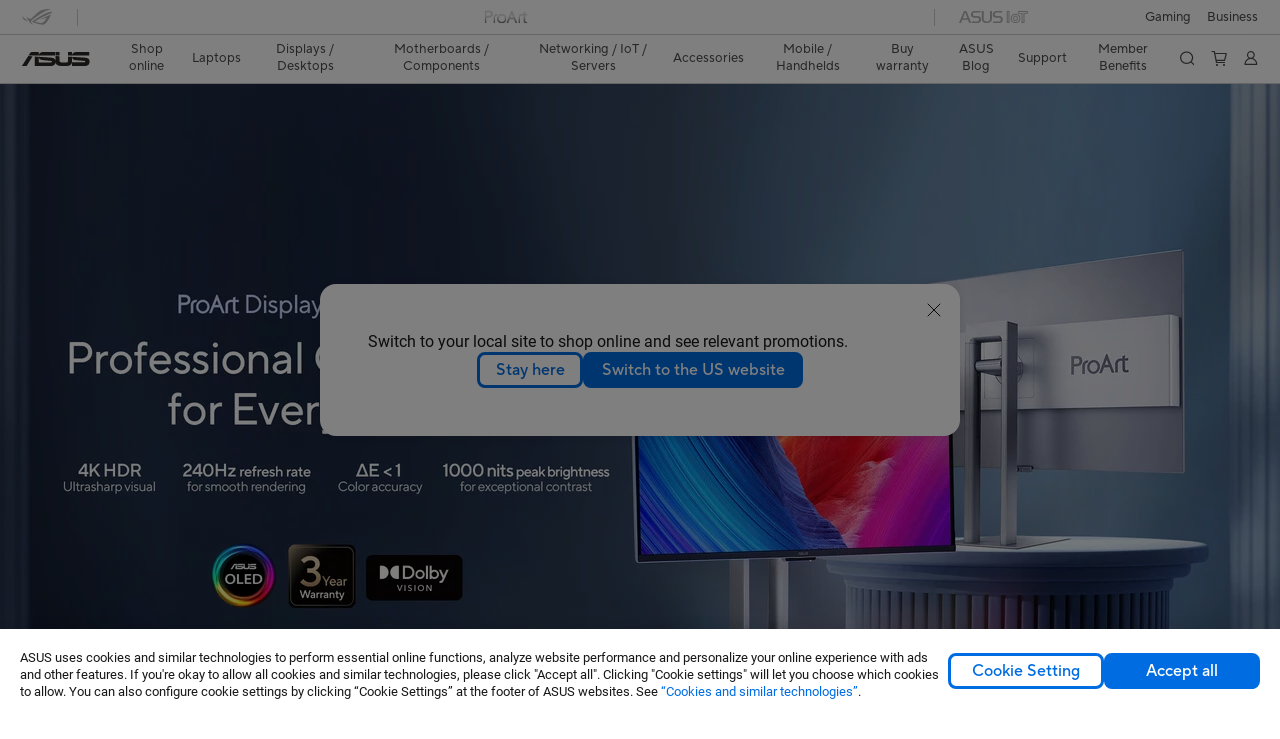

--- FILE ---
content_type: text/html; charset=utf-8
request_url: https://www.asus.com/za/displays-desktops/monitors/proart/
body_size: 49747
content:
<!doctype html>
<html data-n-head-ssr dir="ltr" lang="en-us" data-n-head="%7B%22dir%22:%7B%22ssr%22:%22ltr%22%7D,%22lang%22:%7B%22ssr%22:%22en-us%22%7D%7D">
  <head >
    <title>ProArt｜Monitors｜ASUS South Africa</title><meta data-n-head="ssr" charset="utf-8"><meta data-n-head="ssr" name="viewport" content="width=device-width, initial-scale=1, maximum-scale=5.0"><meta data-n-head="ssr" data-hid="description" name="description" content="The goal of the ASUS ProArt display series is to offer the most advanced technologies to power the imaginations of creators everywhere. With features such as mini-LED backlights, OLED displays, and ASUS Smart HDR technology, ProArt monitors are the solution for creating masterpieces."><meta data-n-head="ssr" data-hid="og:title" property="og:title" content="ProArt｜Monitors｜ASUS South Africa"><meta data-n-head="ssr" data-hid="og:type" property="og:type" content="website"><meta data-n-head="ssr" data-hid="og:site_name" property="og:site_name" content="ASUS South Africa"><meta data-n-head="ssr" data-hid="og:description" property="og:description" content="The goal of the ASUS ProArt display series is to offer the most advanced technologies to power the imaginations of creators everywhere. With features such as mini-LED backlights, OLED displays, and ASUS Smart HDR technology, ProArt monitors are the solution for creating masterpieces."><meta data-n-head="ssr" data-hid="og:url" property="og:url" content="https://www.asus.com/za/displays-desktops/monitors/proart/"><meta data-n-head="ssr" data-hid="og:image" property="og:image" content="https://www.asus.com/media/Odin/websites/global/ProductLine/20200813114156.png"><meta data-n-head="ssr" data-hid="twitter:title" property="twitter:title" content="ProArt｜Monitors｜ASUS South Africa"><meta data-n-head="ssr" data-hid="twitter:site" property="twitter:site" content="@ASUS"><meta data-n-head="ssr" data-hid="twitter:description" property="twitter:description" content="The goal of the ASUS ProArt display series is to offer the most advanced technologies to power the imaginations of creators everywhere. With features such as mini-LED backlights, OLED displays, and ASUS Smart HDR technology, ProArt monitors are the solution for creating masterpieces."><meta data-n-head="ssr" data-hid="twitter:card" property="twitter:card" content="summary_large_image"><meta data-n-head="ssr" data-hid="twitter:image" property="twitter:image" content=""><link data-n-head="ssr" rel="icon" type="image/x-icon" href="/new_asus_ico_256x256.png"><link data-n-head="ssr" rel="alternate" hreflang="" href="https://www.asus.com/latin/displays-desktops/monitors/proart/"><link data-n-head="ssr" rel="alternate" hreflang="" href="https://www.asus.com/ea/displays-desktops/monitors/proart/"><link data-n-head="ssr" rel="alternate" hreflang="" href="https://www.asus.com/nafr-ar/displays-desktops/monitors/proart/"><link data-n-head="ssr" rel="alternate" hreflang="" href="https://www.asus.com/africa-fr/displays-desktops/monitors/proart/"><link data-n-head="ssr" rel="alternate" hreflang="" href="https://www.asus.com/hr/displays-desktops/monitors/proart/"><link data-n-head="ssr" rel="alternate" hreflang="ar-AE" href="https://www.asus.com/me-ar/displays-desktops/monitors/proart/"><link data-n-head="ssr" rel="alternate" hreflang="ar-EG" href="https://www.asus.com/eg/displays-desktops/monitors/proart/"><link data-n-head="ssr" rel="alternate" hreflang="ar-SA" href="https://www.asus.com/sa-ar/displays-desktops/monitors/proart/"><link data-n-head="ssr" rel="alternate" hreflang="bg-BG" href="https://www.asus.com/bg/displays-desktops/monitors/proart/"><link data-n-head="ssr" rel="alternate" hreflang="cs-CZ" href="https://www.asus.com/cz/displays-desktops/monitors/proart/"><link data-n-head="ssr" rel="alternate" hreflang="da-DK" href="https://www.asus.com/dk/displays-desktops/monitors/proart/"><link data-n-head="ssr" rel="alternate" hreflang="de-CH" href="https://www.asus.com/ch-de/displays-desktops/monitors/proart/"><link data-n-head="ssr" rel="alternate" hreflang="de-DE" href="https://www.asus.com/de/displays-desktops/monitors/proart/"><link data-n-head="ssr" rel="alternate" hreflang="el-GR" href="https://www.asus.com/gr/displays-desktops/monitors/proart/"><link data-n-head="ssr" rel="alternate" hreflang="en" href="https://www.asus.com/displays-desktops/monitors/proart/"><link data-n-head="ssr" rel="alternate" hreflang="en-AE" href="https://www.asus.com/me-en/displays-desktops/monitors/proart/"><link data-n-head="ssr" rel="alternate" hreflang="en-AU" href="https://www.asus.com/au/displays-desktops/monitors/proart/"><link data-n-head="ssr" rel="alternate" hreflang="en-BD" href="https://www.asus.com/bd/displays-desktops/monitors/proart/"><link data-n-head="ssr" rel="alternate" hreflang="en-CA" href="https://www.asus.com/ca-en/displays-desktops/monitors/proart/"><link data-n-head="ssr" rel="alternate" hreflang="en-CH" href="https://www.asus.com/ch-en/displays-desktops/monitors/proart/"><link data-n-head="ssr" rel="alternate" hreflang="en-EE" href="https://www.asus.com/bt/displays-desktops/monitors/proart/"><link data-n-head="ssr" rel="alternate" hreflang="en-eg" href="https://www.asus.com/eg-en/displays-desktops/monitors/proart/"><link data-n-head="ssr" rel="alternate" hreflang="en-GB" href="https://www.asus.com/uk/displays-desktops/monitors/proart/"><link data-n-head="ssr" rel="alternate" hreflang="en-GR" href="https://www.asus.com/gr-en/displays-desktops/monitors/proart/"><link data-n-head="ssr" rel="alternate" hreflang="en-HK" href="https://www.asus.com/hk-en/displays-desktops/monitors/proart/"><link data-n-head="ssr" rel="alternate" hreflang="en-IN" href="https://www.asus.com/in/displays-desktops/monitors/proart/"><link data-n-head="ssr" rel="alternate" hreflang="en-LK" href="https://www.asus.com/lk/displays-desktops/monitors/proart/"><link data-n-head="ssr" rel="alternate" hreflang="en-LT" href="https://www.asus.com/bt/displays-desktops/monitors/proart/"><link data-n-head="ssr" rel="alternate" hreflang="en-LV" href="https://www.asus.com/bt/displays-desktops/monitors/proart/"><link data-n-head="ssr" rel="alternate" hreflang="en-MY" href="https://www.asus.com/my/displays-desktops/monitors/proart/"><link data-n-head="ssr" rel="alternate" hreflang="en-NG" href="https://www.asus.com/wa/displays-desktops/monitors/proart/"><link data-n-head="ssr" rel="alternate" hreflang="en-NZ" href="https://www.asus.com/nz/displays-desktops/monitors/proart/"><link data-n-head="ssr" rel="alternate" hreflang="en-PH" href="https://www.asus.com/ph/displays-desktops/monitors/proart/"><link data-n-head="ssr" rel="alternate" hreflang="en-PK" href="https://www.asus.com/pk/displays-desktops/monitors/proart/"><link data-n-head="ssr" rel="alternate" hreflang="en-RS" href="https://www.asus.com/rs-en/displays-desktops/monitors/proart/"><link data-n-head="ssr" rel="alternate" hreflang="en-SA" href="https://www.asus.com/sa-en/displays-desktops/monitors/proart/"><link data-n-head="ssr" rel="alternate" hreflang="en-SG" href="https://www.asus.com/sg/displays-desktops/monitors/proart/"><link data-n-head="ssr" rel="alternate" hreflang="en-US" href="https://www.asus.com/us/displays-desktops/monitors/proart/"><link data-n-head="ssr" rel="alternate" hreflang="en-ZA" href="https://www.asus.com/za/displays-desktops/monitors/proart/"><link data-n-head="ssr" rel="alternate" hreflang="es-ES" href="https://www.asus.com/es/displays-desktops/monitors/proart/"><link data-n-head="ssr" rel="alternate" hreflang="es-MX" href="https://www.asus.com/mx/displays-desktops/monitors/proart/"><link data-n-head="ssr" rel="alternate" hreflang="fi-FI" href="https://www.asus.com/fi/displays-desktops/monitors/proart/"><link data-n-head="ssr" rel="alternate" hreflang="fr-BE" href="https://www.asus.com/be-fr/displays-desktops/monitors/proart/"><link data-n-head="ssr" rel="alternate" hreflang="fr-CA" href="https://www.asus.com/ca-fr/displays-desktops/monitors/proart/"><link data-n-head="ssr" rel="alternate" hreflang="fr-CH" href="https://www.asus.com/ch-fr/displays-desktops/monitors/proart/"><link data-n-head="ssr" rel="alternate" hreflang="fr-FR" href="https://www.asus.com/fr/displays-desktops/monitors/proart/"><link data-n-head="ssr" rel="alternate" hreflang="he-IL" href="https://www.asus.com/il/displays-desktops/monitors/proart/"><link data-n-head="ssr" rel="alternate" hreflang="hu-HU" href="https://www.asus.com/hu/displays-desktops/monitors/proart/"><link data-n-head="ssr" rel="alternate" hreflang="id-ID" href="https://www.asus.com/id/displays-desktops/monitors/proart/"><link data-n-head="ssr" rel="alternate" hreflang="it-IT" href="https://www.asus.com/it/displays-desktops/monitors/proart/"><link data-n-head="ssr" rel="alternate" hreflang="ja-JP" href="https://www.asus.com/jp/displays-desktops/monitors/proart/"><link data-n-head="ssr" rel="alternate" hreflang="ko-KR" href="https://www.asus.com/kr/displays-desktops/monitors/proart/"><link data-n-head="ssr" rel="alternate" hreflang="nl-BE" href="https://www.asus.com/be-nl/displays-desktops/monitors/proart/"><link data-n-head="ssr" rel="alternate" hreflang="nl-NL" href="https://www.asus.com/nl/displays-desktops/monitors/proart/"><link data-n-head="ssr" rel="alternate" hreflang="no-NO" href="https://www.asus.com/no/displays-desktops/monitors/proart/"><link data-n-head="ssr" rel="alternate" hreflang="pl-PL" href="https://www.asus.com/pl/displays-desktops/monitors/proart/"><link data-n-head="ssr" rel="alternate" hreflang="pt-BR" href="https://www.asus.com/br/displays-desktops/monitors/proart/"><link data-n-head="ssr" rel="alternate" hreflang="pt-PT" href="https://www.asus.com/pt/displays-desktops/monitors/proart/"><link data-n-head="ssr" rel="alternate" hreflang="ro-RO" href="https://www.asus.com/ro/displays-desktops/monitors/proart/"><link data-n-head="ssr" rel="alternate" hreflang="ru-RU" href="https://www.asus.com/ru/displays-desktops/monitors/proart/"><link data-n-head="ssr" rel="alternate" hreflang="sk-SK" href="https://www.asus.com/sk/displays-desktops/monitors/proart/"><link data-n-head="ssr" rel="alternate" hreflang="sl-si" href="https://www.asus.com/si/displays-desktops/monitors/proart/"><link data-n-head="ssr" rel="alternate" hreflang="sr-RS" href="https://www.asus.com/rs/displays-desktops/monitors/proart/"><link data-n-head="ssr" rel="alternate" hreflang="sv-SE" href="https://www.asus.com/se/displays-desktops/monitors/proart/"><link data-n-head="ssr" rel="alternate" hreflang="th-TH" href="https://www.asus.com/th/displays-desktops/monitors/proart/"><link data-n-head="ssr" rel="alternate" hreflang="tr-TR" href="https://www.asus.com/tr/displays-desktops/monitors/proart/"><link data-n-head="ssr" rel="alternate" hreflang="uk-UA" href="https://www.asus.com/ua-ua/displays-desktops/monitors/proart/"><link data-n-head="ssr" rel="alternate" hreflang="vi-VN" href="https://www.asus.com/vn/displays-desktops/monitors/proart/"><link data-n-head="ssr" rel="alternate" hreflang="zh-CN" href="https://www.asus.com.cn/displays-desktops/monitors/proart/"><link data-n-head="ssr" rel="alternate" hreflang="zh-HK" href="https://www.asus.com/hk/displays-desktops/monitors/proart/"><link data-n-head="ssr" rel="alternate" hreflang="zh-TW" href="https://www.asus.com/tw/displays-desktops/monitors/proart/"><link data-n-head="ssr" rel="canonical" href="https://www.asus.com/za/displays-desktops/monitors/proart/"><script data-n-head="ssr" src="" async></script><script data-n-head="ssr" src="" async></script><script data-n-head="ssr" type="text/javascript">(function (w, d, s, l, i) {
          w[l] = w[l] || [];
          w[l].push({'gtm.start': new Date().getTime(), event: 'gtm.js' });
          var f = d.getElementsByTagName(s)[0],
          j = d.createElement(s),
          dl = l != "dataLayer" ? "&l=" + l : "";
          j.defer = true;
          j.src = "https://www.googletagmanager.com/gtm.js?id=" + i + dl;
          f.parentNode.insertBefore(j, f);
          })(window, document, "script", "dataLayer", "GTM-NJRLM8");
          </script><script data-n-head="ssr" type="text/javascript" src="/nuxtStatic/js/jquery.min.js"></script><script data-n-head="ssr" type="text/javascript">window.AsusAPIConfig = {"system":"asus","websitePath":"za","theme":"asus","campaignId":"9f66f36a-32c8-454b-b4fb-b3c9b35f04b1","showHeaderPopUp":true}; </script><script data-n-head="ssr" type="text/javascript" src="https://dlcdnimgs.asus.com/vendor/subscribe-form/js/subscribeform.min.js"></script><script data-n-head="ssr" type="text/javascript" src="https://dlcdnimgs.asus.com/vendor/public/fonts/js/roboto.js" async></script><script data-n-head="ssr" data-hid="nuxt-jsonld-39019083" type="application/ld+json">
[
  {
    "@context": "https://schema.org",
    "@type": "BreadcrumbList",
    "itemListElement": [
      {
        "@type": "ListItem",
        "position": 1,
        "name": "Displays / Desktops",
        "item": ""
      },
      {
        "@type": "ListItem",
        "position": 2,
        "name": "Monitors",
        "item": ""
      },
      {
        "@type": "ListItem",
        "position": 3,
        "name": "ProArt",
        "item": "https://www.asus.com/za/displays-desktops/monitors/proart/"
      }
    ]
  }
]
</script><link rel="stylesheet" href="/_nuxt/d03fa0112.css"><link rel="stylesheet" href="/_nuxt/9d2290112.css"><link rel="stylesheet" href="/_nuxt/f95560112.css"><link rel="stylesheet" href="/_nuxt/fc3c10112.css"><link rel="stylesheet" href="/_nuxt/926730112.css"><link rel="stylesheet" href="/_nuxt/733210112.css"><link rel="stylesheet" href="/_nuxt/69fbe0112.css"><link rel="stylesheet" href="/_nuxt/6670d0112.css"><link rel="stylesheet" href="/_nuxt/411ce0112.css"><link rel="stylesheet" href="/_nuxt/d14410112.css"><link rel="stylesheet" href="/_nuxt/1b94b0112.css"><link rel="stylesheet" href="/_nuxt/4dd1c0112.css"><link rel="stylesheet" href="/_nuxt/820470112.css">
  </head>
  <body >
    <div data-server-rendered="true" id="__nuxt"><!----><div id="__layout"><div id="_defaultWrapper"><noscript><iframe src="//www.googletagmanager.com/ns.html?id=GTM-NJRLM8" height="0" width="0" style="display:none;visibility:hidden"></iframe></noscript> <div role="navigation" id="OfficialHeaderWrapper" lang="en-us" class="headerExternal asusOfficialHeader Header__headerWrapper__2E1QH" style="--space-width:0px;"><div id="wrapperDesktop" class="Header__wrapperDesktop__h6Pb2 Header__themeWhite__1yGlc"><div class="Header__accessibilitTool__21iRj"><!----> <!----></div> <div id="headerLayerOne" class="Header__headerLayerOne__xBqqu"><div class="Header__headerLayerOneContainer__2nUEJ Header__themeWhite__1yGlc"><div class="Header__topLeftMenu__iiqYG Header__themeWhite__1yGlc"><div class="Header__imageContainer__2KPMI Header__themeWhite__1yGlc Header__firstItem__3aTuO"><a href="https://rog.asus.com/za" target="_blank" rel="" class="Header__logo__22hjG"><img src="https://www.asus.com/media/Odin/images/header/ROG_normal.svg" alt="ROG" class="Header__defaultImage__1kdR0"> <img src="https://www.asus.com/media/Odin/images/header/ROG_hover.svg" alt="ROG" class="Header__hoverImage__1OOKy"></a></div><div class="Header__imageContainer__2KPMI Header__themeWhite__1yGlc"><a href="https://www.asus.com/za/ProArt/" target="_Self" rel="" class="Header__logo__22hjG"><img src="https://www.asus.com/media/Odin/Websites/za/Menu/20250423100742.svg" alt="Creators" class="Header__defaultImage__1kdR0"> <img src="https://www.asus.com/media/Odin/images/header/ProArt_hover.svg" alt="Creators" class="Header__hoverImage__1OOKy"></a></div><div class="Header__imageContainer__2KPMI Header__themeWhite__1yGlc"><a href="https://iot.asus.com/" target="_blank" rel="" class="Header__logo__22hjG"><img src="https://www.asus.com/media/Odin/images/header/IoT_normal.svg" alt="AIoT" class="Header__defaultImage__1kdR0"> <img src="https://www.asus.com/media/Odin/images/header/IoT_hover.svg" alt="AIoT" class="Header__hoverImage__1OOKy"></a></div></div> <div class="Header__topRightMenu__2ix8W Header__themeWhite__1yGlc"><div tabindex="0" role="button" aria-haspopup="true" aria-expanded="false" class="Header__themeWhite__1yGlc Header__topRightMenuItem__1W7va"><div><span class="Header__textContainer__1zgYq">
                  Gaming
                </span> <!----></div></div><div class="Header__themeWhite__1yGlc Header__topRightMenuItem__1W7va"><div><a href="https://www.asus.com/za/Business/" target="_Self" rel="" class="Header__textContainer__1zgYq">
                  Business
                </a></div></div></div></div></div> <div class="Header__headerBar__1csGL Header__themeWhite__1yGlc"><div tabindex="0" role="button" aria-label="menu open button" class="Header__menuOpenBtn__1uNJE Header__themeWhite__1yGlc"></div> <div class="Header__asusLogoContainer__18Tvl"><div role="link" tabindex="0" aria-label="ASUS Official Site Homepage" class="Header__asusLogo__3kBbE Header__themeWhite__1yGlc"></div></div> <div class="Header__searchAndCart__3PK6X"><div aria-label="Search" role="button" tabindex="0" class="Header__item__zmemY Header__search__2Wbxu Header__themeWhite__1yGlc"></div> <div class="Header__item__zmemY Header__cart__3QTk- Header__themeWhite__1yGlc"><div tabindex="0" aria-label="Cart, 0 item(s)" role="button" class="headerCartIcon Header__miniCartIcon__2vSJF Header__themeWhite__1yGlc"></div> <!----> <div role="dialog" aria-modal="true" id="memberFeaturefloatMobile" class="miniCart HeaderMiniCart__memberFeaturefloat__3dsKZ HeaderMiniCart__miniCartEmpty__gVZoG" style="display:none;"><div class="miniCartTab HeaderMiniCart__memberFeaturefloatBox__RvlMT HeaderMiniCart__miniCartEmpty__gVZoG"><div class="HeaderMiniCart__CarNoItem__26BKj">You have no items in your cart</div> <a href="https://www.asus.com/za/store/" aria-label="Shop on ASUS store" class="HeaderMiniCart__CarNoItemUrl__3jQKL">
      Shop on ASUS store
    </a></div> <!----> <div class="HeaderMiniCart__closeCartMenu__chGTj"><div tabindex="0" role="button" aria-label="close mini cart menu" class="canTabFocus HeaderMiniCart__touchRange__3y3we"></div> <svg width="16" height="16" viewBox="0 0 16 16" fill="none" xmlns="http://www.w3.org/2000/svg" svg-inline role="presentation" focusable="false" tabindex="-1" class="svg-icon"><path d="M14 2L2 14M2 2l12 12" stroke="#666" stroke-linecap="round"></path></svg></div></div></div></div></div> <div class="HeaderSearchDropDownMenu__wrapperSearchDropDownMenu__31mT8"><div class="HeaderSearchDropDownMenu__headerSearchDropDownMenu__TfL4d"><div class="HeaderSearchDropDownMenu__innerWeaper__1jtC7" style="display:none;"><div class="HeaderSearchDropDownMenu__searchInputContainerBox__3Baaj"><div class="HeaderSearchDropDownMenu__searchInputContainer__2NlT1"><!----> <input type="text" maxlength="250" role="combobox" aria-label="Search ASUS.com" aria-autocomplete="list" aria-owns="Quick links suggestion" aria-expanded="false" placeholder="Search ASUS.com" value="" class="HeaderSearchDropDownMenu__searchInput__2r0So HeaderSearchDropDownMenu__noKeyWord__1MjlB"> <div tabindex="0" role="button" aria-label="Clear search term" class="HeaderSearchDropDownMenu__closeSearchIcon__31ILF" style="display:none;"><svg width="24" height="24" viewBox="0 0 24 24" fill="none" xmlns="http://www.w3.org/2000/svg" svg-inline role="presentation" focusable="false" tabindex="-1"><path d="M18 6L6 18M6 6l12 12" stroke="#181818" stroke-linecap="round"></path></svg></div></div> <!----></div> <!----></div> <div class="HeaderSearchDropDownMenu__overlayer__3nIPD"></div></div></div> <div class="Header__windowMask__39j-5"></div> <div class="Header__headerLayerTwo__115Eu"><div class="Header__headerLayerTwoContainer__2nAz4"><div class="Header__asusLogoContainer__18Tvl"><div role="link" tabindex="0" aria-label="ASUS Official Site Homepage" class="Header__asusLogo__3kBbE Header__themeWhite__1yGlc"></div></div> <div class="Header__spaceForAsusLogo__1k1A-"></div> <div class="Header__sideMenuClose__CrXWr"><div tabindex="-1" aria-label="menu close button" aria-hidden="true" class="Header__closeBtn__2npQc Header__themeWhite__1yGlc"></div></div> <div class="Header__navContainer__beKIL"><nav aria-label="Navigation" class="mainNavigationList Header__mainNavigationList__2LD5y"><div id="storeMenu" class="mainNavigationItem Header__mainNavigationItem__26BOR Header__storeMenuItem__3xWUL Header__themeWhite__1yGlc"><span><a href="https://www.asus.com/za/store/" target="_Self" aria-label="ASUS Store">
                    Shop online
                  </a></span></div> <div id="spaceStoreMenu" class="Header__spaceForMenuItem__14d_b"></div> <!----> <!----> <div tabindex="0" role="button" aria-haspopup="menu" aria-expanded="false" class="mainNavigationItem Header__mainNavigationItem__26BOR Header__themeWhite__1yGlc"><span>
                  Laptops
                </span> <span class="Header__toggleBtn__22kb_ Header__openBtn__3InIG"></span></div> <div class="Header__spaceForMenuItem__14d_b"></div> <!----><div tabindex="0" role="button" aria-haspopup="menu" aria-expanded="false" class="mainNavigationItem Header__mainNavigationItem__26BOR Header__themeWhite__1yGlc"><span>
                  Displays / Desktops
                </span> <span class="Header__toggleBtn__22kb_ Header__openBtn__3InIG"></span></div> <div class="Header__spaceForMenuItem__14d_b"></div> <!----><div tabindex="0" role="button" aria-haspopup="menu" aria-expanded="false" class="mainNavigationItem Header__mainNavigationItem__26BOR Header__themeWhite__1yGlc"><span>
                  Motherboards / Components
                </span> <span class="Header__toggleBtn__22kb_ Header__openBtn__3InIG"></span></div> <div class="Header__spaceForMenuItem__14d_b"></div> <!----><div tabindex="0" role="button" aria-haspopup="menu" aria-expanded="false" class="mainNavigationItem Header__mainNavigationItem__26BOR Header__themeWhite__1yGlc"><span>
                  Networking / IoT / Servers
                </span> <span class="Header__toggleBtn__22kb_ Header__openBtn__3InIG"></span></div> <div class="Header__spaceForMenuItem__14d_b"></div> <!----><div tabindex="0" role="button" aria-haspopup="menu" aria-expanded="false" class="mainNavigationItem Header__mainNavigationItem__26BOR Header__themeWhite__1yGlc"><span>
                  Accessories
                </span> <span class="Header__toggleBtn__22kb_ Header__openBtn__3InIG"></span></div> <div class="Header__spaceForMenuItem__14d_b"></div> <!----><div tabindex="0" role="button" aria-haspopup="menu" aria-expanded="false" class="mainNavigationItem Header__mainNavigationItem__26BOR Header__themeWhite__1yGlc"><span>
                  Mobile / Handhelds
                </span> <span class="Header__toggleBtn__22kb_ Header__openBtn__3InIG"></span></div> <div class="Header__spaceForMenuItem__14d_b"></div> <!----> <div class="Header__sideMenuContentSection__2UXUJ"><div class="Header__item__zmemY"><a href="https://za.store.asus.com/purchase/seriesnum/index" target="_Blank" rel="" class="Header__levelOneList__1pHn3">
                    Buy warranty
                  </a></div><div class="Header__item__zmemY"><a href="https://www.asus.com/za/content/blog/" target="_Self" rel="" class="Header__levelOneList__1pHn3">
                    ASUS Blog
                  </a></div><div class="Header__item__zmemY"><div tabindex="0" aria-expanded="false" class="Header__levelOneList__1pHn3">
                      Support
                      <span class="Header__toggleBtn__22kb_ Header__openBtn__3InIG Header__show__14ec2"></span> <span class="Header__toggleBtn__22kb_ Header__collapseBtn__-yBN9"></span></div> <div class="Header__levelTwoListBox__1rdVc" style="display:none;"><a href="https://eu-rma.asus.com/za" tabindex="-1" target="_Blank" rel="" class="Header__levelTwoList__oZVZ2">
                      Request repair
                    </a><a href="https://www.asus.com/za/event/international-warranty/" tabindex="-1" target="_Self" rel="" class="Header__levelTwoList__oZVZ2">
                      International Warranty
                    </a><a href="https://www.asus.com/za/support/warranty-status-inquiry/" tabindex="-1" target="_Self" rel="" class="Header__levelTwoList__oZVZ2">
                      Check My ASUS Warranty
                    </a><a href="https://za.store.asus.com/purchase/seriesnum/index" tabindex="-1" target="_Blank" rel="" class="Header__levelTwoList__oZVZ2">
                      Buy ASUS Extended warranty
                    </a><a href="https://account.asus.com/registerform.aspx" tabindex="-1" target="_Blank" rel="" class="Header__levelTwoList__oZVZ2">
                      Register My Product
                    </a><a href="https://livechat-eu.asus.com/chat/#/policy" tabindex="-1" target="_Blank" rel="" class="Header__levelTwoList__oZVZ2">
                      ASUS Live Chat
                    </a><a href="https://www.asus.com/za/support/" tabindex="-1" target="_Blank" rel="" class="Header__levelTwoList__oZVZ2">
                      Support
                    </a><a href="https://www.asus.com/za/support/download-center/" tabindex="-1" target="_Self" rel="" class="Header__levelTwoList__oZVZ2">
                      Drivers and manuals
                    </a><a href="https://eu-rma.asus.com/za" tabindex="-1" target="_Blank" rel="" class="Header__levelTwoList__oZVZ2">
                      Check Repair Status
                    </a><a href="https://www.asus.com/za/support/MyASUS-deeplink/" tabindex="-1" target="_Self" rel="" class="Header__levelTwoList__oZVZ2">
                      MyASUS
                    </a></div></div><div class="Header__item__zmemY"><div tabindex="0" aria-expanded="false" class="Header__levelOneList__1pHn3">
                      Member Benefits
                      <span class="Header__toggleBtn__22kb_ Header__openBtn__3InIG Header__show__14ec2"></span> <span class="Header__toggleBtn__22kb_ Header__collapseBtn__-yBN9"></span></div> <div class="Header__levelTwoListBox__1rdVc" style="display:none;"><a href="https://www.asus.com/za/content/members/" tabindex="-1" target="_Blank" rel="" class="Header__levelTwoList__oZVZ2">
                      Create an Account
                    </a><a href="https://special-offers.asus.com/za/" tabindex="-1" target="_Blank" rel="" class="Header__levelTwoList__oZVZ2">
                      Create an Account for Business 
                    </a></div></div> <div class="Header__item__zmemY"><div tabindex="0" role="button" aria-label="Member Account" aria-expanded="false" class="Header__levelOneList__1pHn3 Header__member__1MdQw Header__themeWhite__1yGlc">
                  My Account
                  <span class="Header__toggleBtn__22kb_ Header__openBtn__3InIG Header__show__14ec2"></span> <span class="Header__toggleBtn__22kb_ Header__collapseBtn__-yBN9"></span></div> <!----></div></div> <div class="Header__sideMenuContentSection__2UXUJ"><div class="Header__item__zmemY"><div tabindex="0" role="button" aria-expanded="false" class="Header__levelOneList__1pHn3">
                      Gaming
                      <span class="Header__toggleBtn__22kb_ Header__openBtn__3InIG Header__show__14ec2"></span> <span class="Header__toggleBtn__22kb_ Header__collapseBtn__-yBN9"></span></div> <div class="Header__levelTwoListBox__1rdVc" style="display:none;"><a href="https://rog.asus.com/" tabindex="-1" target="_Blank" rel="" class="Header__levelTwoList__oZVZ2">
                      ROG - Republic of Gamers
                    </a><a href="https://www.asus.com/campaign/tuf-gaming/" tabindex="-1" target="_Blank" rel="" class="Header__levelTwoList__oZVZ2">
                      TUF Gaming
                    </a></div></div><div class="Header__item__zmemY"><div tabindex="0" role="button" aria-expanded="false" class="Header__levelOneList__1pHn3"><a href="https://www.asus.com/za/Business/" target="_Self" rel="">
                        Business
                      </a></div> <div class="Header__levelTwoListBox__1rdVc" style="display:none;"></div></div> <div class="Header__item__zmemY"><a href="https://rog.asus.com/za" target="_Blank" rel=""><div class="Header__levelOneList__1pHn3"><img src="https://www.asus.com/media/Odin/images/header/ROG_hover.svg" alt="ROG" class="Header__defaultImage__1kdR0"></div></a></div><div class="Header__item__zmemY"><a href="https://www.asus.com/za/ProArt/" target="_Self" rel=""><div class="Header__levelOneList__1pHn3"><img src="https://www.asus.com/media/Odin/images/header/ProArt_hover.svg" alt="Creators" class="Header__defaultImage__1kdR0"></div></a></div><div class="Header__item__zmemY"><a href="https://iot.asus.com/" target="" rel=""><div class="Header__levelOneList__1pHn3"><img src="https://www.asus.com/media/Odin/images/header/IoT_hover.svg" alt="AIoT" class="Header__defaultImage__1kdR0"></div></a></div></div> <div class="Header__sideMenuMobileSpace__WoCC_"></div></nav> <div class="Header__subNavigationList__1Wmem"><div class="Header__secondRightMenuItem__nevQN Header__themeWhite__1yGlc Header__hasBottomLine__2D8OJ"><div class="Header__inlineFlex__1Jk6H"><a href="https://za.store.asus.com/purchase/seriesnum/index" target="_Blank" aria-label="Buy warranty" rel="" class="Header__textContainer__1zgYq">
                      Buy warranty
                    </a></div></div> <div class="Header__spaceForMenuItem__14d_b"></div><div class="Header__secondRightMenuItem__nevQN Header__themeWhite__1yGlc Header__hasBottomLine__2D8OJ"><div class="Header__inlineFlex__1Jk6H"><a href="https://www.asus.com/za/content/blog/" target="_Self" aria-label="ASUS Blog" rel="" class="Header__textContainer__1zgYq">
                      ASUS Blog
                    </a></div></div> <div class="Header__spaceForMenuItem__14d_b"></div><div tabindex="0" role="button" aria-haspopup="true" aria-expanded="false" class="Header__secondRightMenuItem__nevQN Header__themeWhite__1yGlc Header__hasBottomLine__2D8OJ"><div class="Header__inlineFlex__1Jk6H"><span>
                      Support
                    </span> <!----></div></div> <div class="Header__spaceForMenuItem__14d_b"></div><div tabindex="0" role="button" aria-haspopup="true" aria-expanded="false" class="Header__secondRightMenuItem__nevQN Header__themeWhite__1yGlc Header__hasBottomLine__2D8OJ"><div class="Header__inlineFlex__1Jk6H"><span>
                      Member Benefits
                    </span> <!----></div></div> <div class="Header__spaceForMenuItem__14d_b"></div> <div tabindex="0" aria-label="Search" role="button" aria-expanded="false" class="headerIcon Header__searchAndMemberFeatureItem__OxZtB Header__search__2Wbxu Header__themeWhite__1yGlc"></div> <div class="Header__spaceForMenuItem__14d_b"></div> <div tabindex="0" aria-label="Cart, 0 item(s)" role="button" aria-expanded="false" class="headerCartIcon Header__searchAndMemberFeatureItem__OxZtB Header__cart__3QTk- Header__themeWhite__1yGlc"><div class="Header__miniCartIcon__2vSJF Header__themeWhite__1yGlc"></div> <!----> <div role="dialog" aria-modal="true" id="memberFeaturefloat" class="miniCart HeaderMiniCart__memberFeaturefloat__3dsKZ HeaderMiniCart__miniCartEmpty__gVZoG" style="display:none;"><div class="miniCartTab HeaderMiniCart__memberFeaturefloatBox__RvlMT HeaderMiniCart__miniCartEmpty__gVZoG"><div class="HeaderMiniCart__CarNoItem__26BKj">You have no items in your cart</div> <a href="https://www.asus.com/za/store/" aria-label="Shop on ASUS store" class="HeaderMiniCart__CarNoItemUrl__3jQKL">
      Shop on ASUS store
    </a></div> <!----> <div class="HeaderMiniCart__closeCartMenu__chGTj"><div tabindex="0" role="button" aria-label="close mini cart menu" class="canTabFocus HeaderMiniCart__touchRange__3y3we"></div> <svg width="16" height="16" viewBox="0 0 16 16" fill="none" xmlns="http://www.w3.org/2000/svg" svg-inline role="presentation" focusable="false" tabindex="-1" class="svg-icon"><path d="M14 2L2 14M2 2l12 12" stroke="#666" stroke-linecap="round"></path></svg></div></div></div> <div class="Header__spaceForMenuItem__14d_b"></div> <div tabindex="0" aria-label="Member Account" role="button" aria-expanded="false" class="headerIcon Header__searchAndMemberFeatureItem__OxZtB Header__member__1MdQw Header__themeWhite__1yGlc"><!----></div></div></div></div></div> <div></div></div> <!----></div> <div role="main"><div><div id="skipContentFocus" class="LevelTwoSeriesPage__wrapper__3zn7x"><div class="popup__wrapper__2FNrG" style="z-index:12001;display:none;"><div class="popup__popUpBg__DRZyO"><div class="popup__popUp__2CkQf"><svg width="16" height="16" viewBox="0 0 16 16" fill="none" xmlns="http://www.w3.org/2000/svg" svg-inline role="presentation" focusable="false" tabindex="-1" class="svg-icon" style="display:none;"><path d="M14 2L2 14M2 2l12 12" stroke="#666" stroke-linecap="round"></path></svg> <!----> <div class="popup__popUpBody__2s7WC"><div class="popup__seeMoreMask__3uyoq" style="display:none;"></div> <div class="popup__container__3XVNx"><div class="popup__content__28Bb1"><div></div> <div></div> <div></div></div></div></div> <div class="popup__popUpBtn__2qg6T"><div tabindex="0" aria-label="No" class="popup__cancelBtn__2S3pr">
          
        </div> <a href="#" data-theme="Blue60" target="_self" rel="" aria-label="Yes" role="button" tabindex="0" class="SolidButton__normal__3XdQd SolidButton__btn__1NmTw popup__blueButton__1STO8"><span class="SolidButton__btnText__GZc-q">
          
        </span></a></div></div></div></div> <!----> <div id="heroBanner" tabindex="0" class="heroBanner HeroBanner__imageCarousel__36Rvp HeroBanner__imageCarouselHeroBanner__3ELYr HeroBanner__headerMargin__30p2_"><div class="HeroBanner__inner__1Ym3L HeroBanner__firstTiming__2nUpz" style="transform:translateX(0%);width:500%;"><div class="HeroBanner__item__3nU6C"><a href="https://www.asus.com/displays-desktops/monitors/proart/proart-display-oled-pa32ucdm/" target="_blank" rel="noreferrer noopener" aria-label="Learn more ProArt Display OLED PA32UCDM" tabindex="0" aria-hidden="false"><picture><source type="image/webp" media="(min-width: 1280px)" srcset="/WebsitesBanner/ZA/banners/tgvu3xseei6yh1fn/tgvu3xseei6yh1fn-0_0_desktop_0_1X.jpg?webp  1x, /WebsitesBanner/ZA/banners/tgvu3xseei6yh1fn/tgvu3xseei6yh1fn-0_0_desktop_0_2X.jpg?webp 2x"> <source media="(min-width: 1280px)" srcset="/WebsitesBanner/ZA/banners/tgvu3xseei6yh1fn/tgvu3xseei6yh1fn-0_0_desktop_0_1X.jpg 1x, /WebsitesBanner/ZA/banners/tgvu3xseei6yh1fn/tgvu3xseei6yh1fn-0_0_desktop_0_2X.jpg 2x"> <source type="image/webp" media="(min-width: 731px) and (max-width:1279px)" srcset="/WebsitesBanner/ZA/banners/tgvu3xseei6yh1fn/tgvu3xseei6yh1fn-0_0_tablet_0_1X.jpg?webp 1x, /WebsitesBanner/ZA/banners/tgvu3xseei6yh1fn/tgvu3xseei6yh1fn-0_0_tablet_0_2X.jpg?webp 2x"> <source media="(min-width: 731px) and (max-width:1279px)" srcset="/WebsitesBanner/ZA/banners/tgvu3xseei6yh1fn/tgvu3xseei6yh1fn-0_0_tablet_0_1X.jpg 1x, /WebsitesBanner/ZA/banners/tgvu3xseei6yh1fn/tgvu3xseei6yh1fn-0_0_tablet_0_2X.jpg 2x"> <source type="image/webp" media="(max-width: 730px)" srcset="/WebsitesBanner/ZA/banners/tgvu3xseei6yh1fn/tgvu3xseei6yh1fn-0_0_mobile_0_1X.jpg?webp 1x, /WebsitesBanner/ZA/banners/tgvu3xseei6yh1fn/tgvu3xseei6yh1fn-0_0_mobile_0_2X.jpg?webp 2x"> <source media="(max-width: 730px)" srcset="/WebsitesBanner/ZA/banners/tgvu3xseei6yh1fn/tgvu3xseei6yh1fn-0_0_mobile_0_1X.jpg 1x, /WebsitesBanner/ZA/banners/tgvu3xseei6yh1fn/tgvu3xseei6yh1fn-0_0_mobile_0_2X.jpg 2x"> <img src="/WebsitesBanner/ZA/banners/tgvu3xseei6yh1fn/tgvu3xseei6yh1fn-0_0_desktop_0_1X.jpg" alt="Two sleek ProArt OLED monitors displayed on elegant round pedestals with colorful abstract graphics. Background features grand columns, creating a professional and artistic ambiance." class="HeroBanner__itemBackgroudImage__2lBz_"></picture></a> <div class="HeroBanner__bannerInfo__djQPV HeroBanner__BannerItemTop__19Bty"><!----> <!----> <!----> <div class="HeroBanner__infoBtn__FQazy"><!----> <!----></div></div> <div><!----></div> <!----></div><div class="HeroBanner__item__3nU6C"><a href="https://www.asus.com/za/displays-desktops/monitors/proart/proart-display-5k-pa27jcv/" rel="" aria-label="Learn more ProArt Display PA27JCV" tabindex="-1" aria-hidden="true"><picture><source type="image/webp" media="(min-width: 1280px)" srcset="/WebsitesBanner/ZA/banners/hkoicjyjdy8eqijl/hkoicjyjdy8eqijl-0_0_desktop_0_1X.jpg?webp  1x, /WebsitesBanner/ZA/banners/hkoicjyjdy8eqijl/hkoicjyjdy8eqijl-0_0_desktop_0_2X.jpg?webp 2x"> <source media="(min-width: 1280px)" srcset="/WebsitesBanner/ZA/banners/hkoicjyjdy8eqijl/hkoicjyjdy8eqijl-0_0_desktop_0_1X.jpg 1x, /WebsitesBanner/ZA/banners/hkoicjyjdy8eqijl/hkoicjyjdy8eqijl-0_0_desktop_0_2X.jpg 2x"> <source type="image/webp" media="(min-width: 731px) and (max-width:1279px)" srcset="/WebsitesBanner/ZA/banners/hkoicjyjdy8eqijl/hkoicjyjdy8eqijl-0_0_tablet_0_1X.jpg?webp 1x, /WebsitesBanner/ZA/banners/hkoicjyjdy8eqijl/hkoicjyjdy8eqijl-0_0_tablet_0_2X.jpg?webp 2x"> <source media="(min-width: 731px) and (max-width:1279px)" srcset="/WebsitesBanner/ZA/banners/hkoicjyjdy8eqijl/hkoicjyjdy8eqijl-0_0_tablet_0_1X.jpg 1x, /WebsitesBanner/ZA/banners/hkoicjyjdy8eqijl/hkoicjyjdy8eqijl-0_0_tablet_0_2X.jpg 2x"> <source type="image/webp" media="(max-width: 730px)" srcset="/WebsitesBanner/ZA/banners/hkoicjyjdy8eqijl/hkoicjyjdy8eqijl-0_0_mobile_0_1X.jpg?webp 1x, /WebsitesBanner/ZA/banners/hkoicjyjdy8eqijl/hkoicjyjdy8eqijl-0_0_mobile_0_2X.jpg?webp 2x"> <source media="(max-width: 730px)" srcset="/WebsitesBanner/ZA/banners/hkoicjyjdy8eqijl/hkoicjyjdy8eqijl-0_0_mobile_0_1X.jpg 1x, /WebsitesBanner/ZA/banners/hkoicjyjdy8eqijl/hkoicjyjdy8eqijl-0_0_mobile_0_2X.jpg 2x"> <img loading="lazy" src="/WebsitesBanner/ZA/banners/hkoicjyjdy8eqijl/hkoicjyjdy8eqijl-0_0_desktop_0_1X.jpg" alt="ProArt Display PA27JCV" class="HeroBanner__itemBackgroudImage__2lBz_"></picture></a> <div class="HeroBanner__bannerInfo__djQPV HeroBanner__BannerItemTop__19Bty"><!----> <!----> <!----> <div class="HeroBanner__infoBtn__FQazy"><!----> <!----></div></div> <div><!----></div> <!----></div><div class="HeroBanner__item__3nU6C"><a href="https://www.asus.com/za/displays-desktops/monitors/proart/" rel="" aria-label="Learn more ProArt Display PA32UCXR" tabindex="-1" aria-hidden="true"><picture><source type="image/webp" media="(min-width: 1280px)" srcset="/WebsitesBanner/ZA/banners/jr9adorbvtjovvug/jr9adorbvtjovvug-0_0_desktop_0_1X.jpg?webp  1x, /WebsitesBanner/ZA/banners/jr9adorbvtjovvug/jr9adorbvtjovvug-0_0_desktop_0_2X.jpg?webp 2x"> <source media="(min-width: 1280px)" srcset="/WebsitesBanner/ZA/banners/jr9adorbvtjovvug/jr9adorbvtjovvug-0_0_desktop_0_1X.jpg 1x, /WebsitesBanner/ZA/banners/jr9adorbvtjovvug/jr9adorbvtjovvug-0_0_desktop_0_2X.jpg 2x"> <source type="image/webp" media="(min-width: 731px) and (max-width:1279px)" srcset="/WebsitesBanner/ZA/banners/jr9adorbvtjovvug/jr9adorbvtjovvug-0_0_tablet_0_1X.jpg?webp 1x, /WebsitesBanner/ZA/banners/jr9adorbvtjovvug/jr9adorbvtjovvug-0_0_tablet_0_2X.jpg?webp 2x"> <source media="(min-width: 731px) and (max-width:1279px)" srcset="/WebsitesBanner/ZA/banners/jr9adorbvtjovvug/jr9adorbvtjovvug-0_0_tablet_0_1X.jpg 1x, /WebsitesBanner/ZA/banners/jr9adorbvtjovvug/jr9adorbvtjovvug-0_0_tablet_0_2X.jpg 2x"> <source type="image/webp" media="(max-width: 730px)" srcset="/WebsitesBanner/ZA/banners/jr9adorbvtjovvug/jr9adorbvtjovvug-0_0_mobile_0_1X.jpg?webp 1x, /WebsitesBanner/ZA/banners/jr9adorbvtjovvug/jr9adorbvtjovvug-0_0_mobile_0_2X.jpg?webp 2x"> <source media="(max-width: 730px)" srcset="/WebsitesBanner/ZA/banners/jr9adorbvtjovvug/jr9adorbvtjovvug-0_0_mobile_0_1X.jpg 1x, /WebsitesBanner/ZA/banners/jr9adorbvtjovvug/jr9adorbvtjovvug-0_0_mobile_0_2X.jpg 2x"> <img loading="lazy" src="/WebsitesBanner/ZA/banners/jr9adorbvtjovvug/jr9adorbvtjovvug-0_0_desktop_0_1X.jpg" alt="ProArt Display PA32UCXR" class="HeroBanner__itemBackgroudImage__2lBz_"></picture></a> <div class="HeroBanner__bannerInfo__djQPV HeroBanner__BannerItemTop__19Bty"><!----> <!----> <!----> <div class="HeroBanner__infoBtn__FQazy"><!----> <!----></div></div> <div><!----></div> <!----></div><div class="HeroBanner__item__3nU6C"><a href="https://www.asus.com/za/displays-desktops/monitors/proart/" rel="" aria-label="Learn more PROART DISPLAY PA279CRV" tabindex="-1" aria-hidden="true"><picture><source type="image/webp" media="(min-width: 1280px)" srcset="/WebsitesBanner/ZA/banners/sedwrqx4fhpmzonj/sedwrqx4fhpmzonj-0_0_desktop_0_1X.jpg?webp  1x, /WebsitesBanner/ZA/banners/sedwrqx4fhpmzonj/sedwrqx4fhpmzonj-0_0_desktop_0_2X.jpg?webp 2x"> <source media="(min-width: 1280px)" srcset="/WebsitesBanner/ZA/banners/sedwrqx4fhpmzonj/sedwrqx4fhpmzonj-0_0_desktop_0_1X.jpg 1x, /WebsitesBanner/ZA/banners/sedwrqx4fhpmzonj/sedwrqx4fhpmzonj-0_0_desktop_0_2X.jpg 2x"> <source type="image/webp" media="(min-width: 731px) and (max-width:1279px)" srcset="/WebsitesBanner/ZA/banners/sedwrqx4fhpmzonj/sedwrqx4fhpmzonj-0_0_tablet_0_1X.jpg?webp 1x, /WebsitesBanner/ZA/banners/sedwrqx4fhpmzonj/sedwrqx4fhpmzonj-0_0_tablet_0_2X.jpg?webp 2x"> <source media="(min-width: 731px) and (max-width:1279px)" srcset="/WebsitesBanner/ZA/banners/sedwrqx4fhpmzonj/sedwrqx4fhpmzonj-0_0_tablet_0_1X.jpg 1x, /WebsitesBanner/ZA/banners/sedwrqx4fhpmzonj/sedwrqx4fhpmzonj-0_0_tablet_0_2X.jpg 2x"> <source type="image/webp" media="(max-width: 730px)" srcset="/WebsitesBanner/ZA/banners/sedwrqx4fhpmzonj/sedwrqx4fhpmzonj-0_0_mobile_0_1X.jpg?webp 1x, /WebsitesBanner/ZA/banners/sedwrqx4fhpmzonj/sedwrqx4fhpmzonj-0_0_mobile_0_2X.jpg?webp 2x"> <source media="(max-width: 730px)" srcset="/WebsitesBanner/ZA/banners/sedwrqx4fhpmzonj/sedwrqx4fhpmzonj-0_0_mobile_0_1X.jpg 1x, /WebsitesBanner/ZA/banners/sedwrqx4fhpmzonj/sedwrqx4fhpmzonj-0_0_mobile_0_2X.jpg 2x"> <img loading="lazy" src="/WebsitesBanner/ZA/banners/sedwrqx4fhpmzonj/sedwrqx4fhpmzonj-0_0_desktop_0_1X.jpg" alt="PROART DISPLAY PA279CRV" class="HeroBanner__itemBackgroudImage__2lBz_"></picture></a> <div class="HeroBanner__bannerInfo__djQPV HeroBanner__BannerItemTop__19Bty"><!----> <!----> <!----> <div class="HeroBanner__infoBtn__FQazy"><!----> <!----></div></div> <div><!----></div> <!----></div><div class="HeroBanner__item__3nU6C"><a href="https://www.asus.com/za/displays-desktops/monitors/proart/" rel="" aria-label="Learn more ProArt Display PA148CTV" tabindex="-1" aria-hidden="true"><picture><source type="image/webp" media="(min-width: 1280px)" srcset="/WebsitesBanner/ZA/banners/iq0esvd7hmqzyqpu/iq0esvd7hmqzyqpu-0_0_desktop_0_1X.jpg?webp  1x, /WebsitesBanner/ZA/banners/iq0esvd7hmqzyqpu/iq0esvd7hmqzyqpu-0_0_desktop_0_2X.jpg?webp 2x"> <source media="(min-width: 1280px)" srcset="/WebsitesBanner/ZA/banners/iq0esvd7hmqzyqpu/iq0esvd7hmqzyqpu-0_0_desktop_0_1X.jpg 1x, /WebsitesBanner/ZA/banners/iq0esvd7hmqzyqpu/iq0esvd7hmqzyqpu-0_0_desktop_0_2X.jpg 2x"> <source type="image/webp" media="(min-width: 731px) and (max-width:1279px)" srcset="/WebsitesBanner/ZA/banners/iq0esvd7hmqzyqpu/iq0esvd7hmqzyqpu-0_0_tablet_0_1X.jpg?webp 1x, /WebsitesBanner/ZA/banners/iq0esvd7hmqzyqpu/iq0esvd7hmqzyqpu-0_0_tablet_0_2X.jpg?webp 2x"> <source media="(min-width: 731px) and (max-width:1279px)" srcset="/WebsitesBanner/ZA/banners/iq0esvd7hmqzyqpu/iq0esvd7hmqzyqpu-0_0_tablet_0_1X.jpg 1x, /WebsitesBanner/ZA/banners/iq0esvd7hmqzyqpu/iq0esvd7hmqzyqpu-0_0_tablet_0_2X.jpg 2x"> <source type="image/webp" media="(max-width: 730px)" srcset="/WebsitesBanner/ZA/banners/iq0esvd7hmqzyqpu/iq0esvd7hmqzyqpu-0_0_mobile_0_1X.jpg?webp 1x, /WebsitesBanner/ZA/banners/iq0esvd7hmqzyqpu/iq0esvd7hmqzyqpu-0_0_mobile_0_2X.jpg?webp 2x"> <source media="(max-width: 730px)" srcset="/WebsitesBanner/ZA/banners/iq0esvd7hmqzyqpu/iq0esvd7hmqzyqpu-0_0_mobile_0_1X.jpg 1x, /WebsitesBanner/ZA/banners/iq0esvd7hmqzyqpu/iq0esvd7hmqzyqpu-0_0_mobile_0_2X.jpg 2x"> <img loading="lazy" src="/WebsitesBanner/ZA/banners/iq0esvd7hmqzyqpu/iq0esvd7hmqzyqpu-0_0_desktop_0_1X.jpg" alt="ProArt Display PA148CTV" class="HeroBanner__itemBackgroudImage__2lBz_"></picture></a> <div class="HeroBanner__bannerInfo__djQPV HeroBanner__BannerItemTop__19Bty"><!----> <!----> <!----> <div class="HeroBanner__infoBtn__FQazy"><!----> <!----></div></div> <div><!----></div> <!----></div></div> <div role="tablist" aria-label="banner nav" isPlay="true" class="indicator Indicator__indicator__1nUx- herobanner Indicator__herobanner__Q1B0K HeroBanner__indicator__1Gm1o"><div tabindex="0" role="tab" aria-label="Slide 1" aria-selected="true" class="indicatorArea Indicator__indicatorArea__8eEhs active Indicator__active__3gXhs"><div class="indicatorDiv Indicator__indicatorDiv__WkYXS"><div class="touchRange Indicator__touchRange__foYfm"></div> <!----> <div class="timerBtnDiv Indicator__timerBtnDiv__38Adf"><div class="timerBtn Indicator__timerBtn__1QqEw"></div></div></div></div><div tabindex="0" role="tab" aria-label="Slide 2" aria-selected="false" class="indicatorArea Indicator__indicatorArea__8eEhs"><div class="indicatorDiv Indicator__indicatorDiv__WkYXS"><div class="touchRange Indicator__touchRange__foYfm"></div> <!----> <div class="timerBtnDiv Indicator__timerBtnDiv__38Adf"><div class="timerBtn Indicator__timerBtn__1QqEw"></div></div></div></div><div tabindex="0" role="tab" aria-label="Slide 3" aria-selected="false" class="indicatorArea Indicator__indicatorArea__8eEhs"><div class="indicatorDiv Indicator__indicatorDiv__WkYXS"><div class="touchRange Indicator__touchRange__foYfm"></div> <!----> <div class="timerBtnDiv Indicator__timerBtnDiv__38Adf"><div class="timerBtn Indicator__timerBtn__1QqEw"></div></div></div></div><div tabindex="0" role="tab" aria-label="Slide 4" aria-selected="false" class="indicatorArea Indicator__indicatorArea__8eEhs"><div class="indicatorDiv Indicator__indicatorDiv__WkYXS"><div class="touchRange Indicator__touchRange__foYfm"></div> <!----> <div class="timerBtnDiv Indicator__timerBtnDiv__38Adf"><div class="timerBtn Indicator__timerBtn__1QqEw"></div></div></div></div><div tabindex="0" role="tab" aria-label="Slide 5" aria-selected="false" class="indicatorArea Indicator__indicatorArea__8eEhs"><div class="indicatorDiv Indicator__indicatorDiv__WkYXS"><div class="touchRange Indicator__touchRange__foYfm"></div> <!----> <div class="timerBtnDiv Indicator__timerBtnDiv__38Adf"><div class="timerBtn Indicator__timerBtn__1QqEw"></div></div></div></div> <div tabindex="0" role="tab" aria-label="Play the carousel" class="slideController Indicator__slideController__37NSM" style="display:;"><svg width="24" height="24" viewBox="0 0 24 24" fill="none" xmlns="http://www.w3.org/2000/svg" svg-inline role="presentation" focusable="false" tabindex="-1"><path d="M18 12l-9 5.196V6.804L18 12z" fill="#505050" fill-opacity=".7"></path></svg></div> <div tabindex="0" role="tab" aria-label="Pause the carousel" class="slideController Indicator__slideController__37NSM" style="display:none;"><svg width="24" height="24" viewBox="0 0 24 24" fill="none" xmlns="http://www.w3.org/2000/svg" svg-inline role="presentation" focusable="false" tabindex="-1"><rect x="13.5" y="7" width="2.5" height="10" rx="1.25" fill="#505050" fill-opacity=".7"></rect><rect x="8" y="7" width="2.5" height="10" rx="1.25" fill="#505050" fill-opacity=".7"></rect></svg></div> <!----></div> <!----> <!----> <!----> <!----></div> <div id="tabBar" class="TabBar__tabsLayout__hwS0w TabBar__seriesTab__366P-"><div class="TabBar__IconTabsMenu___7CYx"><div class="TabBar__IconTabsBox__x7_M2"><div class="TabBar__IconTabsList__m4O-v"><a aria-label="All series" href="https://www.asus.com/za/displays-desktops/monitors/All-series" class="TabBar__IconTabsListDiv__2cspA"><div class="TabBar__listDivImg__1wCCK"><picture><!----> <!----> <!----> <source type="image/webp" srcset="https://www.asus.com/media/Odin/websites/global/ProductLine/20200813115609/P_setting_xxx_0_90_end_80.png?webp"> <img src="https://www.asus.com/media/Odin/websites/global/ProductLine/20200813115609/P_setting_xxx_0_90_end_80.png" alt="All series"></picture></div> <div class="TabBar__listDivTitle__ZYkHP">
      All series
     </div> <div class="TabBar__listDivSubTitle__34Ndn">
      
     </div> <div class="TabBar__IconTabsIndicatorLine__3XZzW"></div></a><a aria-label="Gaming" href="https://www.asus.com/za/displays-desktops/monitors/Gaming" class="TabBar__IconTabsListDiv__2cspA"><div class="TabBar__listDivImg__1wCCK"><picture><!----> <!----> <!----> <source type="image/webp" srcset="https://www.asus.com/media/Odin/websites/global/ProductLine/20200817043812/P_setting_xxx_0_90_end_80.png?webp"> <img src="https://www.asus.com/media/Odin/websites/global/ProductLine/20200817043812/P_setting_xxx_0_90_end_80.png" alt="Gaming"></picture></div> <div class="TabBar__listDivTitle__ZYkHP">
      Gaming
     </div> <div class="TabBar__listDivSubTitle__34Ndn">
      
     </div> <div class="TabBar__IconTabsIndicatorLine__3XZzW"></div></a><a aria-label="ROG - Republic of Gamers" href="https://www.asus.com/za/displays-desktops/monitors/ROG-Republic-of-Gamers" class="TabBar__IconTabsListDiv__2cspA"><div class="TabBar__listDivImg__1wCCK"><picture><!----> <!----> <!----> <source type="image/webp" srcset="https://www.asus.com/media/Odin/websites/global/ProductLine/20200813114257/P_setting_xxx_0_90_end_80.png?webp"> <img src="https://www.asus.com/media/Odin/websites/global/ProductLine/20200813114257/P_setting_xxx_0_90_end_80.png" alt="ROG - Republic of Gamers"></picture></div> <div class="TabBar__listDivTitle__ZYkHP">
      ROG - Republic of Gamers
     </div> <div class="TabBar__listDivSubTitle__34Ndn">
      
     </div> <div class="TabBar__IconTabsIndicatorLine__3XZzW"></div></a><a aria-label="TUF Gaming" href="https://www.asus.com/za/displays-desktops/monitors/TUF-Gaming" class="TabBar__IconTabsListDiv__2cspA"><div class="TabBar__listDivImg__1wCCK"><picture><!----> <!----> <!----> <source type="image/webp" srcset="https://www.asus.com/media/Odin/websites/global/ProductLine/20200813114231/P_setting_xxx_0_90_end_80.png?webp"> <img src="https://www.asus.com/media/Odin/websites/global/ProductLine/20200813114231/P_setting_xxx_0_90_end_80.png" alt="TUF Gaming"></picture></div> <div class="TabBar__listDivTitle__ZYkHP">
      TUF Gaming
     </div> <div class="TabBar__listDivSubTitle__34Ndn">
      
     </div> <div class="TabBar__IconTabsIndicatorLine__3XZzW"></div></a><a aria-label="Healthcare" href="https://www.asus.com/za/displays-desktops/monitors/Healthcare" class="TabBar__IconTabsListDiv__2cspA"><div class="TabBar__listDivImg__1wCCK"><picture><!----> <!----> <!----> <!----> <img src="https://www.asus.com/media/global/ProductLevel3/2016/5993.png" alt="Healthcare"></picture></div> <div class="TabBar__listDivTitle__ZYkHP">
      Healthcare
     </div> <div class="TabBar__listDivSubTitle__34Ndn">
      Healthcare
     </div> <div class="TabBar__IconTabsIndicatorLine__3XZzW"></div></a><a aria-label="ProArt" href="https://www.asus.com/za/displays-desktops/monitors/ProArt" class="TabBar__IconTabsListDiv__2cspA"><div class="TabBar__listDivImg__1wCCK"><picture><!----> <!----> <!----> <source type="image/webp" srcset="https://www.asus.com/media/Odin/websites/global/ProductLine/20200813114156/P_setting_xxx_0_90_end_80.png?webp"> <img src="https://www.asus.com/media/Odin/websites/global/ProductLine/20200813114156/P_setting_xxx_0_90_end_80.png" alt="ProArt"></picture></div> <div class="TabBar__listDivTitle__ZYkHP">
      ProArt
     </div> <div class="TabBar__listDivSubTitle__34Ndn">
      
     </div> <div class="TabBar__IconTabsIndicatorLine__3XZzW"></div></a><a aria-label="ZenScreen" href="https://www.asus.com/za/displays-desktops/monitors/ZenScreen" class="TabBar__IconTabsListDiv__2cspA"><div class="TabBar__listDivImg__1wCCK"><picture><!----> <!----> <!----> <source type="image/webp" srcset="https://www.asus.com/media/Odin/websites/global/ProductLine/20200813114337/P_setting_xxx_0_90_end_80.png?webp"> <img src="https://www.asus.com/media/Odin/websites/global/ProductLine/20200813114337/P_setting_xxx_0_90_end_80.png" alt="ZenScreen"></picture></div> <div class="TabBar__listDivTitle__ZYkHP">
      ZenScreen
     </div> <div class="TabBar__listDivSubTitle__34Ndn">
      
     </div> <div class="TabBar__IconTabsIndicatorLine__3XZzW"></div></a><a aria-label="Eye Care" href="https://www.asus.com/za/displays-desktops/monitors/Eye-Care" class="TabBar__IconTabsListDiv__2cspA"><div class="TabBar__listDivImg__1wCCK"><picture><!----> <!----> <!----> <source type="image/webp" srcset="https://www.asus.com/media/Odin/websites/global/ProductLine/20200813114653/P_setting_xxx_0_90_end_80.png?webp"> <img src="https://www.asus.com/media/Odin/websites/global/ProductLine/20200813114653/P_setting_xxx_0_90_end_80.png" alt="Eye Care"></picture></div> <div class="TabBar__listDivTitle__ZYkHP">
      Eye Care
     </div> <div class="TabBar__listDivSubTitle__34Ndn">
      Eye Care
     </div> <div class="TabBar__IconTabsIndicatorLine__3XZzW"></div></a><a aria-label="Business" href="https://www.asus.com/za/displays-desktops/monitors/Business" class="TabBar__IconTabsListDiv__2cspA"><div class="TabBar__listDivImg__1wCCK"><picture><!----> <!----> <!----> <source type="image/webp" srcset="https://www.asus.com/media/Odin/websites/global/ProductLine/20200813114400/P_setting_xxx_0_90_end_80.png?webp"> <img src="https://www.asus.com/media/Odin/websites/global/ProductLine/20200813114400/P_setting_xxx_0_90_end_80.png" alt="Business"></picture></div> <div class="TabBar__listDivTitle__ZYkHP">
      Business
     </div> <div class="TabBar__listDivSubTitle__34Ndn">
      
     </div> <div class="TabBar__IconTabsIndicatorLine__3XZzW"></div></a><a aria-label="Medical" href="https://www.asus.com/za/displays-desktops/monitors/Medical" class="TabBar__IconTabsListDiv__2cspA"><div class="TabBar__listDivImg__1wCCK"><picture><!----> <source type="image/webp" srcset="https://dlcdnwebimgs.asus.com/gain/f78ce342-f1a3-4d9d-9886-48643a275d7d//fwebp"> <!----> <!----> <img src="https://dlcdnwebimgs.asus.com/gain/f78ce342-f1a3-4d9d-9886-48643a275d7d/" alt="Medical"></picture></div> <div class="TabBar__listDivTitle__ZYkHP">
      Medical
     </div> <div class="TabBar__listDivSubTitle__34Ndn">
      Medical
     </div> <div class="TabBar__IconTabsIndicatorLine__3XZzW"></div></a></div></div> <div class="TabBar__IconTabsIndicator__2oaQM"><div class="TabBar__IconTabsIndicatorLineBg__3Sa5X"></div></div> <!----> <div class="TabBar__nextArea__1pShz"><div class="TabBar__next__3unIi"><!----></div></div></div></div> <!----> <div class="LevelTwoSeriesPage__layoutSeries__3csDE"><!----> <div inert="inert" class="LevelTwoSeriesPage__productFilterWrapper__cwV3d"><div class="LevelTwoSeriesPage__productFilter__-7iLA"><div class="LevelTwoSeriesPage__listHeader__2-Mzd"><div class="LevelTwoSeriesPage__headerTitle__1NJXD">Sort &amp; Filter</div> <div class="LevelTwoSeriesPage__clearAll__2hkra">
            Clear all
          </div></div> <div class="LevelTwoSeriesPage__productList__4xq7V"><div class="filterInfo__filterInfo__1wPuH filterInfo__filterInfoNoBottom__UpJLV" style="display:none;"><svg width="16" height="16" viewBox="0 0 16 16" fill="none" xmlns="http://www.w3.org/2000/svg" svg-inline tabindex role="presentation" focusable="false" class="filterInfo__filterInfoIcon__1m8N2"><circle cx="8" cy="8" r="6.5" fill="#0051A8" stroke="#0051A8"></circle><rect x="7.25" y="7" width="1.5" height="5.5" rx=".75" fill="#fff"></rect><rect x="7" y="4" width="2" height="2" rx="1" fill="#fff"></rect></svg> <span>Selecting filter(s) will refresh the results and may change the availability of other options.</span></div> <div class="SeriesFilter__wrapper__2aKT4"><div class="SeriesFilter__filterSection__dOwkx"><div role="button" aria-label="By Screen Size" tabindex="0" aria-expanded="true" aria-controls="" class="SeriesFilter__title__2VI99">
      By Screen Size
      <img svg-inline src="[data-uri]" alt class="SeriesFilter__toggleIcon__9DTC5 SeriesFilter__collapseIcon__1X9rW"></div> <div class="SeriesFilter__listContainer__1jYq9 SeriesFilter__expand__2b_a8"><div class="SeriesFilter__listContent__a8bOc"><a href="/za/displays-desktops/monitors/proart/" alt="17.9&quot; and below" tabindex="-1" aria-hidden="true" class="SeriesFilter__filterAnchor__23E_e">17.9&quot; and below</a> <div class="SeriesFilter__listItem__2a7MM"><div role="checkbox" aria-checked="false" tabindex="0" class="FilterCheckBox__wrapper__2QsXG"><input type="checkbox" aria-hidden="true" tabindex="-1" value="51" class="FilterCheckBox__defaultInput__26Sn0"> <label class="FilterCheckBox__customCheckBox__1mjkE">
            17.9&quot; and below
            <span>
              ()
            </span></label></div></div></div><div class="SeriesFilter__listContent__a8bOc"><a href="/za/displays-desktops/monitors/proart/" alt="18&quot; - 22.9&quot;" tabindex="-1" aria-hidden="true" class="SeriesFilter__filterAnchor__23E_e">18&quot; - 22.9&quot;</a> <div class="SeriesFilter__listItem__2a7MM"><div role="checkbox" aria-checked="false" tabindex="0" class="FilterCheckBox__wrapper__2QsXG"><input type="checkbox" aria-hidden="true" tabindex="-1" value="52" class="FilterCheckBox__defaultInput__26Sn0"> <label class="FilterCheckBox__customCheckBox__1mjkE">
            18&quot; - 22.9&quot;
            <span>
              ()
            </span></label></div></div></div><div class="SeriesFilter__listContent__a8bOc"><a href="/za/displays-desktops/monitors/proart/" alt="23&quot; - 26.9&quot;" tabindex="-1" aria-hidden="true" class="SeriesFilter__filterAnchor__23E_e">23&quot; - 26.9&quot;</a> <div class="SeriesFilter__listItem__2a7MM"><div role="checkbox" aria-checked="false" tabindex="0" class="FilterCheckBox__wrapper__2QsXG"><input type="checkbox" aria-hidden="true" tabindex="-1" value="53" class="FilterCheckBox__defaultInput__26Sn0"> <label class="FilterCheckBox__customCheckBox__1mjkE">
            23&quot; - 26.9&quot;
            <span>
              ()
            </span></label></div></div></div><div class="SeriesFilter__listContent__a8bOc"><a href="/za/displays-desktops/monitors/proart/" alt="27&quot; - 30.9&quot;" tabindex="-1" aria-hidden="true" class="SeriesFilter__filterAnchor__23E_e">27&quot; - 30.9&quot;</a> <div class="SeriesFilter__listItem__2a7MM"><div role="checkbox" aria-checked="false" tabindex="0" class="FilterCheckBox__wrapper__2QsXG"><input type="checkbox" aria-hidden="true" tabindex="-1" value="54" class="FilterCheckBox__defaultInput__26Sn0"> <label class="FilterCheckBox__customCheckBox__1mjkE">
            27&quot; - 30.9&quot;
            <span>
              ()
            </span></label></div></div></div><div class="SeriesFilter__listContent__a8bOc"><a href="/za/displays-desktops/monitors/proart/" alt="31&quot; - 34.9&quot;" tabindex="-1" aria-hidden="true" class="SeriesFilter__filterAnchor__23E_e">31&quot; - 34.9&quot;</a> <div class="SeriesFilter__listItem__2a7MM"><div role="checkbox" aria-checked="false" tabindex="0" class="FilterCheckBox__wrapper__2QsXG"><input type="checkbox" aria-hidden="true" tabindex="-1" value="5251" class="FilterCheckBox__defaultInput__26Sn0"> <label class="FilterCheckBox__customCheckBox__1mjkE">
            31&quot; - 34.9&quot;
            <span>
              ()
            </span></label></div></div></div></div></div> <div class="SeriesFilter__filterSection__dOwkx"><div role="button" aria-label="By Brand / Series" tabindex="0" aria-expanded="true" aria-controls="" class="SeriesFilter__title__2VI99">
      By Brand / Series
      <img svg-inline src="[data-uri]" alt class="SeriesFilter__toggleIcon__9DTC5 SeriesFilter__collapseIcon__1X9rW"></div> <div class="SeriesFilter__listContainer__1jYq9 SeriesFilter__expand__2b_a8"><div class="SeriesFilter__listContent__a8bOc"><a href="/za/displays-desktops/monitors/proart/" alt="Gaming" tabindex="-1" aria-hidden="true" class="SeriesFilter__filterAnchor__23E_e">Gaming</a> <div class="SeriesFilter__listItem__2a7MM"><!----> <div role="checkbox" aria-checked="false" tabindex="0" class="FilterCheckBox__wrapper__2QsXG"><input type="checkbox" aria-hidden="true" tabindex="-1" value="31" class="FilterCheckBox__defaultInput__26Sn0"> <label class="FilterCheckBox__customCheckBox__1mjkE">
            Gaming
            <span>
              ()
            </span></label></div> <div role="button" aria-label="Collapse All" aria-expanded="false" tabindex="0" data-name="toggleButton" class="SeriesFilter__toggleDiv__1mLGL"><div class="SeriesFilter__touchArea__3Zlt1"></div> <img svg-inline src="[data-uri]" alt class="SeriesFilter__btnHidden__2WNui SeriesFilter__toggleBtn__2oUbN"></div></div> <div inert="inert" class="SeriesFilter__subListContainer__2BrLf"><div class="SeriesFilter__listContent__a8bOc"><a href="/za/displays-desktops/monitors/proart/" alt="Curved Monitor" tabindex="-1" aria-hidden="true" class="SeriesFilter__filterAnchor__23E_e">Curved Monitor</a> <div class="SeriesFilter__listItem__2a7MM"><div role="checkbox" aria-checked="false" tabindex="-1" aria-hidden="true" class="FilterCheckBox__wrapper__2QsXG"><input type="checkbox" aria-hidden="true" tabindex="-1" value="9758" class="FilterCheckBox__defaultInput__26Sn0"> <label class="FilterCheckBox__customCheckBox__1mjkE">
                Curved Monitor
                <span>
                  ()
                </span></label></div></div></div><div class="SeriesFilter__listContent__a8bOc"><a href="/za/displays-desktops/monitors/proart/" alt=" 1440p &amp; 144Hz Above Monitor                " tabindex="-1" aria-hidden="true" class="SeriesFilter__filterAnchor__23E_e"> 1440p &amp; 144Hz Above Monitor                </a> <div class="SeriesFilter__listItem__2a7MM"><div role="checkbox" aria-checked="false" tabindex="-1" aria-hidden="true" class="FilterCheckBox__wrapper__2QsXG"><input type="checkbox" aria-hidden="true" tabindex="-1" value="9856" class="FilterCheckBox__defaultInput__26Sn0"> <label class="FilterCheckBox__customCheckBox__1mjkE">
                 1440p &amp; 144Hz Above Monitor                
                <span>
                  ()
                </span></label></div></div></div></div></div><div class="SeriesFilter__listContent__a8bOc"><a href="/za/displays-desktops/monitors/proart/" alt="ROG - Republic of Gamers" tabindex="-1" aria-hidden="true" class="SeriesFilter__filterAnchor__23E_e">ROG - Republic of Gamers</a> <div class="SeriesFilter__listItem__2a7MM"><!----> <div role="checkbox" aria-checked="false" tabindex="0" class="FilterCheckBox__wrapper__2QsXG"><input type="checkbox" aria-hidden="true" tabindex="-1" value="62" class="FilterCheckBox__defaultInput__26Sn0"> <label class="FilterCheckBox__customCheckBox__1mjkE">
            ROG - Republic of Gamers
            <span>
              ()
            </span></label></div> <div role="button" aria-label="Collapse All" aria-expanded="false" tabindex="-1" data-name="toggleButton" class="SeriesFilter__toggleDiv__1mLGL"><div class="SeriesFilter__touchArea__3Zlt1"></div> <img svg-inline src="[data-uri]" alt class="SeriesFilter__btnHidden__2WNui"></div></div> <!----></div><div class="SeriesFilter__listContent__a8bOc"><a href="/za/displays-desktops/monitors/proart/" alt="TUF Gaming" tabindex="-1" aria-hidden="true" class="SeriesFilter__filterAnchor__23E_e">TUF Gaming</a> <div class="SeriesFilter__listItem__2a7MM"><!----> <div role="checkbox" aria-checked="false" tabindex="0" class="FilterCheckBox__wrapper__2QsXG"><input type="checkbox" aria-hidden="true" tabindex="-1" value="63" class="FilterCheckBox__defaultInput__26Sn0"> <label class="FilterCheckBox__customCheckBox__1mjkE">
            TUF Gaming
            <span>
              ()
            </span></label></div> <div role="button" aria-label="Collapse All" aria-expanded="false" tabindex="-1" data-name="toggleButton" class="SeriesFilter__toggleDiv__1mLGL"><div class="SeriesFilter__touchArea__3Zlt1"></div> <img svg-inline src="[data-uri]" alt class="SeriesFilter__btnHidden__2WNui"></div></div> <!----></div><div class="SeriesFilter__listContent__a8bOc"><a href="/za/displays-desktops/monitors/proart/" alt="Healthcare" tabindex="-1" aria-hidden="true" class="SeriesFilter__filterAnchor__23E_e">Healthcare</a> <div class="SeriesFilter__listItem__2a7MM"><!----> <div role="checkbox" aria-checked="false" tabindex="0" class="FilterCheckBox__wrapper__2QsXG"><input type="checkbox" aria-hidden="true" tabindex="-1" value="32" class="FilterCheckBox__defaultInput__26Sn0"> <label class="FilterCheckBox__customCheckBox__1mjkE">
            Healthcare
            <span>
              ()
            </span></label></div> <div role="button" aria-label="Collapse All" aria-expanded="false" tabindex="-1" data-name="toggleButton" class="SeriesFilter__toggleDiv__1mLGL"><div class="SeriesFilter__touchArea__3Zlt1"></div> <img svg-inline src="[data-uri]" alt class="SeriesFilter__btnHidden__2WNui"></div></div> <!----></div><div class="SeriesFilter__listContent__a8bOc"><a href="/za/displays-desktops/monitors/proart/" alt="ProArt" tabindex="-1" aria-hidden="true" class="SeriesFilter__filterAnchor__23E_e">ProArt</a> <div class="SeriesFilter__listItem__2a7MM"><!----> <div role="checkbox" aria-checked="false" tabindex="0" class="FilterCheckBox__wrapper__2QsXG"><input type="checkbox" aria-hidden="true" tabindex="-1" value="64" class="FilterCheckBox__defaultInput__26Sn0"> <label class="FilterCheckBox__customCheckBox__1mjkE">
            ProArt
            <span>
              ()
            </span></label></div> <div role="button" aria-label="Collapse All" aria-expanded="false" tabindex="0" data-name="toggleButton" class="SeriesFilter__toggleDiv__1mLGL"><div class="SeriesFilter__touchArea__3Zlt1"></div> <img svg-inline src="[data-uri]" alt class="SeriesFilter__btnHidden__2WNui SeriesFilter__toggleBtn__2oUbN"></div></div> <div inert="inert" class="SeriesFilter__subListContainer__2BrLf"><div class="SeriesFilter__listContent__a8bOc"><a href="/za/displays-desktops/monitors/proart/" alt="Filmmaking &amp; Video Editing" tabindex="-1" aria-hidden="true" class="SeriesFilter__filterAnchor__23E_e">Filmmaking &amp; Video Editing</a> <div class="SeriesFilter__listItem__2a7MM"><div role="checkbox" aria-checked="false" tabindex="-1" aria-hidden="true" class="FilterCheckBox__wrapper__2QsXG"><input type="checkbox" aria-hidden="true" tabindex="-1" value="10052" class="FilterCheckBox__defaultInput__26Sn0"> <label class="FilterCheckBox__customCheckBox__1mjkE">
                Filmmaking &amp; Video Editing
                <span>
                  ()
                </span></label></div></div></div></div></div><div class="SeriesFilter__listContent__a8bOc"><a href="/za/displays-desktops/monitors/proart/" alt="ZenScreen" tabindex="-1" aria-hidden="true" class="SeriesFilter__filterAnchor__23E_e">ZenScreen</a> <div class="SeriesFilter__listItem__2a7MM"><!----> <div role="checkbox" aria-checked="false" tabindex="0" class="FilterCheckBox__wrapper__2QsXG"><input type="checkbox" aria-hidden="true" tabindex="-1" value="65" class="FilterCheckBox__defaultInput__26Sn0"> <label class="FilterCheckBox__customCheckBox__1mjkE">
            ZenScreen
            <span>
              ()
            </span></label></div> <div role="button" aria-label="Collapse All" aria-expanded="false" tabindex="0" data-name="toggleButton" class="SeriesFilter__toggleDiv__1mLGL"><div class="SeriesFilter__touchArea__3Zlt1"></div> <img svg-inline src="[data-uri]" alt class="SeriesFilter__btnHidden__2WNui SeriesFilter__toggleBtn__2oUbN"></div></div> <div inert="inert" class="SeriesFilter__subListContainer__2BrLf"><div class="SeriesFilter__listContent__a8bOc"><a href="/za/displays-desktops/monitors/proart/" alt="For Laptops" tabindex="-1" aria-hidden="true" class="SeriesFilter__filterAnchor__23E_e">For Laptops</a> <div class="SeriesFilter__listItem__2a7MM"><div role="checkbox" aria-checked="false" tabindex="-1" aria-hidden="true" class="FilterCheckBox__wrapper__2QsXG"><input type="checkbox" aria-hidden="true" tabindex="-1" value="10542" class="FilterCheckBox__defaultInput__26Sn0"> <label class="FilterCheckBox__customCheckBox__1mjkE">
                For Laptops
                <span>
                  ()
                </span></label></div></div></div><div class="SeriesFilter__listContent__a8bOc"><a href="/za/displays-desktops/monitors/proart/" alt="For Phones" tabindex="-1" aria-hidden="true" class="SeriesFilter__filterAnchor__23E_e">For Phones</a> <div class="SeriesFilter__listItem__2a7MM"><div role="checkbox" aria-checked="false" tabindex="-1" aria-hidden="true" class="FilterCheckBox__wrapper__2QsXG"><input type="checkbox" aria-hidden="true" tabindex="-1" value="10640" class="FilterCheckBox__defaultInput__26Sn0"> <label class="FilterCheckBox__customCheckBox__1mjkE">
                For Phones
                <span>
                  ()
                </span></label></div></div></div><div class="SeriesFilter__listContent__a8bOc"><a href="/za/displays-desktops/monitors/proart/" alt="For Consoles " tabindex="-1" aria-hidden="true" class="SeriesFilter__filterAnchor__23E_e">For Consoles </a> <div class="SeriesFilter__listItem__2a7MM"><div role="checkbox" aria-checked="false" tabindex="-1" aria-hidden="true" class="FilterCheckBox__wrapper__2QsXG"><input type="checkbox" aria-hidden="true" tabindex="-1" value="10738" class="FilterCheckBox__defaultInput__26Sn0"> <label class="FilterCheckBox__customCheckBox__1mjkE">
                For Consoles 
                <span>
                  ()
                </span></label></div></div></div><div class="SeriesFilter__listContent__a8bOc"><a href="/za/displays-desktops/monitors/proart/" alt="One Screen for All" tabindex="-1" aria-hidden="true" class="SeriesFilter__filterAnchor__23E_e">One Screen for All</a> <div class="SeriesFilter__listItem__2a7MM"><div role="checkbox" aria-checked="false" tabindex="-1" aria-hidden="true" class="FilterCheckBox__wrapper__2QsXG"><input type="checkbox" aria-hidden="true" tabindex="-1" value="12371" class="FilterCheckBox__defaultInput__26Sn0"> <label class="FilterCheckBox__customCheckBox__1mjkE">
                One Screen for All
                <span>
                  ()
                </span></label></div></div></div></div></div><div class="SeriesFilter__listContent__a8bOc"><a href="/za/displays-desktops/monitors/proart/" alt="Eye Care" tabindex="-1" aria-hidden="true" class="SeriesFilter__filterAnchor__23E_e">Eye Care</a> <div class="SeriesFilter__listItem__2a7MM"><!----> <div role="checkbox" aria-checked="false" tabindex="0" class="FilterCheckBox__wrapper__2QsXG"><input type="checkbox" aria-hidden="true" tabindex="-1" value="66" class="FilterCheckBox__defaultInput__26Sn0"> <label class="FilterCheckBox__customCheckBox__1mjkE">
            Eye Care
            <span>
              ()
            </span></label></div> <div role="button" aria-label="Collapse All" aria-expanded="false" tabindex="-1" data-name="toggleButton" class="SeriesFilter__toggleDiv__1mLGL"><div class="SeriesFilter__touchArea__3Zlt1"></div> <img svg-inline src="[data-uri]" alt class="SeriesFilter__btnHidden__2WNui"></div></div> <!----></div><div class="SeriesFilter__listContent__a8bOc"><a href="/za/displays-desktops/monitors/proart/" alt="Touch" tabindex="-1" aria-hidden="true" class="SeriesFilter__filterAnchor__23E_e">Touch</a> <div class="SeriesFilter__listItem__2a7MM"><!----> <div role="checkbox" aria-checked="false" tabindex="0" class="FilterCheckBox__wrapper__2QsXG"><input type="checkbox" aria-hidden="true" tabindex="-1" value="68" class="FilterCheckBox__defaultInput__26Sn0"> <label class="FilterCheckBox__customCheckBox__1mjkE">
            Touch
            <span>
              ()
            </span></label></div> <div role="button" aria-label="Collapse All" aria-expanded="false" tabindex="-1" data-name="toggleButton" class="SeriesFilter__toggleDiv__1mLGL"><div class="SeriesFilter__touchArea__3Zlt1"></div> <img svg-inline src="[data-uri]" alt class="SeriesFilter__btnHidden__2WNui"></div></div> <!----></div><div class="SeriesFilter__listContent__a8bOc"><a href="/za/displays-desktops/monitors/proart/" alt="Business" tabindex="-1" aria-hidden="true" class="SeriesFilter__filterAnchor__23E_e">Business</a> <div class="SeriesFilter__listItem__2a7MM"><!----> <div role="checkbox" aria-checked="false" tabindex="0" class="FilterCheckBox__wrapper__2QsXG"><input type="checkbox" aria-hidden="true" tabindex="-1" value="69" class="FilterCheckBox__defaultInput__26Sn0"> <label class="FilterCheckBox__customCheckBox__1mjkE">
            Business
            <span>
              ()
            </span></label></div> <div role="button" aria-label="Collapse All" aria-expanded="false" tabindex="-1" data-name="toggleButton" class="SeriesFilter__toggleDiv__1mLGL"><div class="SeriesFilter__touchArea__3Zlt1"></div> <img svg-inline src="[data-uri]" alt class="SeriesFilter__btnHidden__2WNui"></div></div> <!----></div><div class="SeriesFilter__listContent__a8bOc"><a href="/za/displays-desktops/monitors/proart/" alt="Medical" tabindex="-1" aria-hidden="true" class="SeriesFilter__filterAnchor__23E_e">Medical</a> <div class="SeriesFilter__listItem__2a7MM"><!----> <div role="checkbox" aria-checked="false" tabindex="0" class="FilterCheckBox__wrapper__2QsXG"><input type="checkbox" aria-hidden="true" tabindex="-1" value="35427" class="FilterCheckBox__defaultInput__26Sn0"> <label class="FilterCheckBox__customCheckBox__1mjkE">
            Medical
            <span>
              ()
            </span></label></div> <div role="button" aria-label="Collapse All" aria-expanded="false" tabindex="-1" data-name="toggleButton" class="SeriesFilter__toggleDiv__1mLGL"><div class="SeriesFilter__touchArea__3Zlt1"></div> <img svg-inline src="[data-uri]" alt class="SeriesFilter__btnHidden__2WNui"></div></div> <!----></div></div></div> <div id="skipContentFocus" class="SeriesFilter__filterSection__dOwkx" style="display:;"><div role="button" aria-label="Panel Resolution" aria-expanded="true" aria-controls="" tabindex="0" class="SeriesFilter__title__2VI99">
        Panel Resolution
        <img svg-inline src="[data-uri]" alt class="SeriesFilter__toggleIcon__9DTC5 SeriesFilter__collapseIcon__1X9rW"></div> <div class="SeriesFilter__listContainer__1jYq9 SeriesFilter__expand__2b_a8"><div class="SeriesFilter__listContent__a8bOc"><a href="/za/displays-desktops/monitors/proart/" alt="4K UHD (3840 x 2160)" tabindex="-1" aria-hidden="true" class="SeriesFilter__filterAnchor__23E_e">4K UHD (3840 x 2160)</a> <div class="SeriesFilter__listItem__2a7MM"><!----> <div role="checkbox" aria-checked="false" tabindex="0" class="FilterCheckBox__wrapper__2QsXG"><input type="checkbox" aria-hidden="true" tabindex="-1" value="456" class="FilterCheckBox__defaultInput__26Sn0"> <label class="FilterCheckBox__customCheckBox__1mjkE">
              4K UHD (3840 x 2160)
              <span>
                ()
              </span></label></div> <div role="button" aria-label="Collapse All" aria-expanded="false" tabindex="-1" data-name="toggleButton" class="SeriesFilter__toggleDiv__1mLGL"><div class="SeriesFilter__touchArea__3Zlt1"></div> <img svg-inline src="[data-uri]" alt class="SeriesFilter__btnHidden__2WNui"></div></div> <!----></div><div class="SeriesFilter__listContent__a8bOc"><a href="/za/displays-desktops/monitors/proart/" alt="3840 x 1600" tabindex="-1" aria-hidden="true" class="SeriesFilter__filterAnchor__23E_e">3840 x 1600</a> <div class="SeriesFilter__listItem__2a7MM"><!----> <div role="checkbox" aria-checked="false" tabindex="0" class="FilterCheckBox__wrapper__2QsXG"><input type="checkbox" aria-hidden="true" tabindex="-1" value="457" class="FilterCheckBox__defaultInput__26Sn0"> <label class="FilterCheckBox__customCheckBox__1mjkE">
              3840 x 1600
              <span>
                ()
              </span></label></div> <div role="button" aria-label="Collapse All" aria-expanded="false" tabindex="-1" data-name="toggleButton" class="SeriesFilter__toggleDiv__1mLGL"><div class="SeriesFilter__touchArea__3Zlt1"></div> <img svg-inline src="[data-uri]" alt class="SeriesFilter__btnHidden__2WNui"></div></div> <!----></div><div class="SeriesFilter__listContent__a8bOc"><a href="/za/displays-desktops/monitors/proart/" alt="3840 x 1080" tabindex="-1" aria-hidden="true" class="SeriesFilter__filterAnchor__23E_e">3840 x 1080</a> <div class="SeriesFilter__listItem__2a7MM"><!----> <div role="checkbox" aria-checked="false" tabindex="0" class="FilterCheckBox__wrapper__2QsXG"><input type="checkbox" aria-hidden="true" tabindex="-1" value="459" class="FilterCheckBox__defaultInput__26Sn0"> <label class="FilterCheckBox__customCheckBox__1mjkE">
              3840 x 1080
              <span>
                ()
              </span></label></div> <div role="button" aria-label="Collapse All" aria-expanded="false" tabindex="-1" data-name="toggleButton" class="SeriesFilter__toggleDiv__1mLGL"><div class="SeriesFilter__touchArea__3Zlt1"></div> <img svg-inline src="[data-uri]" alt class="SeriesFilter__btnHidden__2WNui"></div></div> <!----></div><div class="SeriesFilter__listContent__a8bOc"><a href="/za/displays-desktops/monitors/proart/" alt="3440 x 1440" tabindex="-1" aria-hidden="true" class="SeriesFilter__filterAnchor__23E_e">3440 x 1440</a> <div class="SeriesFilter__listItem__2a7MM"><!----> <div role="checkbox" aria-checked="false" tabindex="0" class="FilterCheckBox__wrapper__2QsXG"><input type="checkbox" aria-hidden="true" tabindex="-1" value="460" class="FilterCheckBox__defaultInput__26Sn0"> <label class="FilterCheckBox__customCheckBox__1mjkE">
              3440 x 1440
              <span>
                ()
              </span></label></div> <div role="button" aria-label="Collapse All" aria-expanded="false" tabindex="-1" data-name="toggleButton" class="SeriesFilter__toggleDiv__1mLGL"><div class="SeriesFilter__touchArea__3Zlt1"></div> <img svg-inline src="[data-uri]" alt class="SeriesFilter__btnHidden__2WNui"></div></div> <!----></div><div class="SeriesFilter__listContent__a8bOc"><a href="/za/displays-desktops/monitors/proart/" alt="WQHD (2560 x 1440)" tabindex="-1" aria-hidden="true" class="SeriesFilter__filterAnchor__23E_e">WQHD (2560 x 1440)</a> <div class="SeriesFilter__listItem__2a7MM"><!----> <div role="checkbox" aria-checked="false" tabindex="0" class="FilterCheckBox__wrapper__2QsXG"><input type="checkbox" aria-hidden="true" tabindex="-1" value="461" class="FilterCheckBox__defaultInput__26Sn0"> <label class="FilterCheckBox__customCheckBox__1mjkE">
              WQHD (2560 x 1440)
              <span>
                ()
              </span></label></div> <div role="button" aria-label="Collapse All" aria-expanded="false" tabindex="-1" data-name="toggleButton" class="SeriesFilter__toggleDiv__1mLGL"><div class="SeriesFilter__touchArea__3Zlt1"></div> <img svg-inline src="[data-uri]" alt class="SeriesFilter__btnHidden__2WNui"></div></div> <!----></div><div class="SeriesFilter__listContent__a8bOc"><a href="/za/displays-desktops/monitors/proart/" alt="WUXGA (1920 x 1200)" tabindex="-1" aria-hidden="true" class="SeriesFilter__filterAnchor__23E_e">WUXGA (1920 x 1200)</a> <div class="SeriesFilter__listItem__2a7MM"><!----> <div role="checkbox" aria-checked="false" tabindex="0" class="FilterCheckBox__wrapper__2QsXG"><input type="checkbox" aria-hidden="true" tabindex="-1" value="463" class="FilterCheckBox__defaultInput__26Sn0"> <label class="FilterCheckBox__customCheckBox__1mjkE">
              WUXGA (1920 x 1200)
              <span>
                ()
              </span></label></div> <div role="button" aria-label="Collapse All" aria-expanded="false" tabindex="-1" data-name="toggleButton" class="SeriesFilter__toggleDiv__1mLGL"><div class="SeriesFilter__touchArea__3Zlt1"></div> <img svg-inline src="[data-uri]" alt class="SeriesFilter__btnHidden__2WNui"></div></div> <!----></div><div class="SeriesFilter__listContent__a8bOc"><a href="/za/displays-desktops/monitors/proart/" alt="Full HD (1920 x 1080)" tabindex="-1" aria-hidden="true" class="SeriesFilter__filterAnchor__23E_e">Full HD (1920 x 1080)</a> <div class="SeriesFilter__listItem__2a7MM"><!----> <div role="checkbox" aria-checked="false" tabindex="0" class="FilterCheckBox__wrapper__2QsXG"><input type="checkbox" aria-hidden="true" tabindex="-1" value="464" class="FilterCheckBox__defaultInput__26Sn0"> <label class="FilterCheckBox__customCheckBox__1mjkE">
              Full HD (1920 x 1080)
              <span>
                ()
              </span></label></div> <div role="button" aria-label="Collapse All" aria-expanded="false" tabindex="-1" data-name="toggleButton" class="SeriesFilter__toggleDiv__1mLGL"><div class="SeriesFilter__touchArea__3Zlt1"></div> <img svg-inline src="[data-uri]" alt class="SeriesFilter__btnHidden__2WNui"></div></div> <!----></div><div class="SeriesFilter__listContent__a8bOc"><a href="/za/displays-desktops/monitors/proart/" alt="1366 x 768" tabindex="-1" aria-hidden="true" class="SeriesFilter__filterAnchor__23E_e">1366 x 768</a> <div class="SeriesFilter__listItem__2a7MM"><!----> <div role="checkbox" aria-checked="false" tabindex="0" class="FilterCheckBox__wrapper__2QsXG"><input type="checkbox" aria-hidden="true" tabindex="-1" value="467" class="FilterCheckBox__defaultInput__26Sn0"> <label class="FilterCheckBox__customCheckBox__1mjkE">
              1366 x 768
              <span>
                ()
              </span></label></div> <div role="button" aria-label="Collapse All" aria-expanded="false" tabindex="-1" data-name="toggleButton" class="SeriesFilter__toggleDiv__1mLGL"><div class="SeriesFilter__touchArea__3Zlt1"></div> <img svg-inline src="[data-uri]" alt class="SeriesFilter__btnHidden__2WNui"></div></div> <!----></div><div class="SeriesFilter__listContent__a8bOc"><a href="/za/displays-desktops/monitors/proart/" alt="DQHD (5120 x 1440)" tabindex="-1" aria-hidden="true" class="SeriesFilter__filterAnchor__23E_e">DQHD (5120 x 1440)</a> <div class="SeriesFilter__listItem__2a7MM"><!----> <div role="checkbox" aria-checked="false" tabindex="0" class="FilterCheckBox__wrapper__2QsXG"><input type="checkbox" aria-hidden="true" tabindex="-1" value="201518" class="FilterCheckBox__defaultInput__26Sn0"> <label class="FilterCheckBox__customCheckBox__1mjkE">
              DQHD (5120 x 1440)
              <span>
                ()
              </span></label></div> <div role="button" aria-label="Collapse All" aria-expanded="false" tabindex="-1" data-name="toggleButton" class="SeriesFilter__toggleDiv__1mLGL"><div class="SeriesFilter__touchArea__3Zlt1"></div> <img svg-inline src="[data-uri]" alt class="SeriesFilter__btnHidden__2WNui"></div></div> <!----></div> <!----></div></div><div id="" class="SeriesFilter__filterSection__dOwkx" style="display:;"><div role="button" aria-label="Aspect Ratio" aria-expanded="true" aria-controls="" tabindex="0" class="SeriesFilter__title__2VI99">
        Aspect Ratio
        <img svg-inline src="[data-uri]" alt class="SeriesFilter__toggleIcon__9DTC5 SeriesFilter__collapseIcon__1X9rW"></div> <div class="SeriesFilter__listContainer__1jYq9 SeriesFilter__expand__2b_a8"><div class="SeriesFilter__listContent__a8bOc"><a href="/za/displays-desktops/monitors/proart/" alt="32:9" tabindex="-1" aria-hidden="true" class="SeriesFilter__filterAnchor__23E_e">32:9</a> <div class="SeriesFilter__listItem__2a7MM"><!----> <div role="checkbox" aria-checked="false" tabindex="0" class="FilterCheckBox__wrapper__2QsXG"><input type="checkbox" aria-hidden="true" tabindex="-1" value="469" class="FilterCheckBox__defaultInput__26Sn0"> <label class="FilterCheckBox__customCheckBox__1mjkE">
              32:9
              <span>
                ()
              </span></label></div> <div role="button" aria-label="Collapse All" aria-expanded="false" tabindex="-1" data-name="toggleButton" class="SeriesFilter__toggleDiv__1mLGL"><div class="SeriesFilter__touchArea__3Zlt1"></div> <img svg-inline src="[data-uri]" alt class="SeriesFilter__btnHidden__2WNui"></div></div> <!----></div><div class="SeriesFilter__listContent__a8bOc"><a href="/za/displays-desktops/monitors/proart/" alt="21:9" tabindex="-1" aria-hidden="true" class="SeriesFilter__filterAnchor__23E_e">21:9</a> <div class="SeriesFilter__listItem__2a7MM"><!----> <div role="checkbox" aria-checked="false" tabindex="0" class="FilterCheckBox__wrapper__2QsXG"><input type="checkbox" aria-hidden="true" tabindex="-1" value="470" class="FilterCheckBox__defaultInput__26Sn0"> <label class="FilterCheckBox__customCheckBox__1mjkE">
              21:9
              <span>
                ()
              </span></label></div> <div role="button" aria-label="Collapse All" aria-expanded="false" tabindex="-1" data-name="toggleButton" class="SeriesFilter__toggleDiv__1mLGL"><div class="SeriesFilter__touchArea__3Zlt1"></div> <img svg-inline src="[data-uri]" alt class="SeriesFilter__btnHidden__2WNui"></div></div> <!----></div><div class="SeriesFilter__listContent__a8bOc"><a href="/za/displays-desktops/monitors/proart/" alt="16:10" tabindex="-1" aria-hidden="true" class="SeriesFilter__filterAnchor__23E_e">16:10</a> <div class="SeriesFilter__listItem__2a7MM"><!----> <div role="checkbox" aria-checked="false" tabindex="0" class="FilterCheckBox__wrapper__2QsXG"><input type="checkbox" aria-hidden="true" tabindex="-1" value="471" class="FilterCheckBox__defaultInput__26Sn0"> <label class="FilterCheckBox__customCheckBox__1mjkE">
              16:10
              <span>
                ()
              </span></label></div> <div role="button" aria-label="Collapse All" aria-expanded="false" tabindex="-1" data-name="toggleButton" class="SeriesFilter__toggleDiv__1mLGL"><div class="SeriesFilter__touchArea__3Zlt1"></div> <img svg-inline src="[data-uri]" alt class="SeriesFilter__btnHidden__2WNui"></div></div> <!----></div><div class="SeriesFilter__listContent__a8bOc"><a href="/za/displays-desktops/monitors/proart/" alt="16:9" tabindex="-1" aria-hidden="true" class="SeriesFilter__filterAnchor__23E_e">16:9</a> <div class="SeriesFilter__listItem__2a7MM"><!----> <div role="checkbox" aria-checked="false" tabindex="0" class="FilterCheckBox__wrapper__2QsXG"><input type="checkbox" aria-hidden="true" tabindex="-1" value="472" class="FilterCheckBox__defaultInput__26Sn0"> <label class="FilterCheckBox__customCheckBox__1mjkE">
              16:9
              <span>
                ()
              </span></label></div> <div role="button" aria-label="Collapse All" aria-expanded="false" tabindex="-1" data-name="toggleButton" class="SeriesFilter__toggleDiv__1mLGL"><div class="SeriesFilter__touchArea__3Zlt1"></div> <img svg-inline src="[data-uri]" alt class="SeriesFilter__btnHidden__2WNui"></div></div> <!----></div> <!----></div></div><div id="" class="SeriesFilter__filterSection__dOwkx" style="display:;"><div role="button" aria-label="Connectivity" aria-expanded="true" aria-controls="" tabindex="0" class="SeriesFilter__title__2VI99">
        Connectivity
        <img svg-inline src="[data-uri]" alt class="SeriesFilter__toggleIcon__9DTC5 SeriesFilter__collapseIcon__1X9rW"></div> <div class="SeriesFilter__listContainer__1jYq9 SeriesFilter__expand__2b_a8"><div class="SeriesFilter__listContent__a8bOc"><a href="/za/displays-desktops/monitors/proart/" alt="DisplayPort" tabindex="-1" aria-hidden="true" class="SeriesFilter__filterAnchor__23E_e">DisplayPort</a> <div class="SeriesFilter__listItem__2a7MM"><!----> <div role="checkbox" aria-checked="false" tabindex="0" class="FilterCheckBox__wrapper__2QsXG"><input type="checkbox" aria-hidden="true" tabindex="-1" value="474" class="FilterCheckBox__defaultInput__26Sn0"> <label class="FilterCheckBox__customCheckBox__1mjkE">
              DisplayPort
              <span>
                ()
              </span></label></div> <div role="button" aria-label="Collapse All" aria-expanded="false" tabindex="-1" data-name="toggleButton" class="SeriesFilter__toggleDiv__1mLGL"><div class="SeriesFilter__touchArea__3Zlt1"></div> <img svg-inline src="[data-uri]" alt class="SeriesFilter__btnHidden__2WNui"></div></div> <!----></div><div class="SeriesFilter__listContent__a8bOc"><a href="/za/displays-desktops/monitors/proart/" alt="HDMI" tabindex="-1" aria-hidden="true" class="SeriesFilter__filterAnchor__23E_e">HDMI</a> <div class="SeriesFilter__listItem__2a7MM"><!----> <div role="checkbox" aria-checked="false" tabindex="0" class="FilterCheckBox__wrapper__2QsXG"><input type="checkbox" aria-hidden="true" tabindex="-1" value="475" class="FilterCheckBox__defaultInput__26Sn0"> <label class="FilterCheckBox__customCheckBox__1mjkE">
              HDMI
              <span>
                ()
              </span></label></div> <div role="button" aria-label="Collapse All" aria-expanded="false" tabindex="-1" data-name="toggleButton" class="SeriesFilter__toggleDiv__1mLGL"><div class="SeriesFilter__touchArea__3Zlt1"></div> <img svg-inline src="[data-uri]" alt class="SeriesFilter__btnHidden__2WNui"></div></div> <!----></div><div class="SeriesFilter__listContent__a8bOc"><a href="/za/displays-desktops/monitors/proart/" alt="Thunderbolt" tabindex="-1" aria-hidden="true" class="SeriesFilter__filterAnchor__23E_e">Thunderbolt</a> <div class="SeriesFilter__listItem__2a7MM"><!----> <div role="checkbox" aria-checked="false" tabindex="0" class="FilterCheckBox__wrapper__2QsXG"><input type="checkbox" aria-hidden="true" tabindex="-1" value="476" class="FilterCheckBox__defaultInput__26Sn0"> <label class="FilterCheckBox__customCheckBox__1mjkE">
              Thunderbolt
              <span>
                ()
              </span></label></div> <div role="button" aria-label="Collapse All" aria-expanded="false" tabindex="-1" data-name="toggleButton" class="SeriesFilter__toggleDiv__1mLGL"><div class="SeriesFilter__touchArea__3Zlt1"></div> <img svg-inline src="[data-uri]" alt class="SeriesFilter__btnHidden__2WNui"></div></div> <!----></div><div class="SeriesFilter__listContent__a8bOc"><a href="/za/displays-desktops/monitors/proart/" alt="USB-C" tabindex="-1" aria-hidden="true" class="SeriesFilter__filterAnchor__23E_e">USB-C</a> <div class="SeriesFilter__listItem__2a7MM"><!----> <div role="checkbox" aria-checked="false" tabindex="0" class="FilterCheckBox__wrapper__2QsXG"><input type="checkbox" aria-hidden="true" tabindex="-1" value="477" class="FilterCheckBox__defaultInput__26Sn0"> <label class="FilterCheckBox__customCheckBox__1mjkE">
              USB-C
              <span>
                ()
              </span></label></div> <div role="button" aria-label="Collapse All" aria-expanded="false" tabindex="-1" data-name="toggleButton" class="SeriesFilter__toggleDiv__1mLGL"><div class="SeriesFilter__touchArea__3Zlt1"></div> <img svg-inline src="[data-uri]" alt class="SeriesFilter__btnHidden__2WNui"></div></div> <!----></div><div class="SeriesFilter__listContent__a8bOc"><a href="/za/displays-desktops/monitors/proart/" alt="SDI " tabindex="-1" aria-hidden="true" class="SeriesFilter__filterAnchor__23E_e">SDI </a> <div class="SeriesFilter__listItem__2a7MM"><!----> <div role="checkbox" aria-checked="false" tabindex="0" class="FilterCheckBox__wrapper__2QsXG"><input type="checkbox" aria-hidden="true" tabindex="-1" value="255664" class="FilterCheckBox__defaultInput__26Sn0"> <label class="FilterCheckBox__customCheckBox__1mjkE">
              SDI 
              <span>
                ()
              </span></label></div> <div role="button" aria-label="Collapse All" aria-expanded="false" tabindex="-1" data-name="toggleButton" class="SeriesFilter__toggleDiv__1mLGL"><div class="SeriesFilter__touchArea__3Zlt1"></div> <img svg-inline src="[data-uri]" alt class="SeriesFilter__btnHidden__2WNui"></div></div> <!----></div> <!----></div></div><div id="" class="SeriesFilter__filterSection__dOwkx" style="display:;"><div role="button" aria-label="Variable Refresh Rate Technology" aria-expanded="true" aria-controls="" tabindex="0" class="SeriesFilter__title__2VI99">
        Variable Refresh Rate Technology
        <img svg-inline src="[data-uri]" alt class="SeriesFilter__toggleIcon__9DTC5 SeriesFilter__collapseIcon__1X9rW"></div> <div class="SeriesFilter__listContainer__1jYq9 SeriesFilter__expand__2b_a8"><div class="SeriesFilter__listContent__a8bOc"><a href="/za/displays-desktops/monitors/proart/" alt="G-SYNC™" tabindex="-1" aria-hidden="true" class="SeriesFilter__filterAnchor__23E_e">G-SYNC™</a> <div class="SeriesFilter__listItem__2a7MM"><!----> <div role="checkbox" aria-checked="false" tabindex="0" class="FilterCheckBox__wrapper__2QsXG"><input type="checkbox" aria-hidden="true" tabindex="-1" value="479" class="FilterCheckBox__defaultInput__26Sn0"> <label class="FilterCheckBox__customCheckBox__1mjkE">
              G-SYNC™
              <span>
                ()
              </span></label></div> <div role="button" aria-label="Collapse All" aria-expanded="false" tabindex="-1" data-name="toggleButton" class="SeriesFilter__toggleDiv__1mLGL"><div class="SeriesFilter__touchArea__3Zlt1"></div> <img svg-inline src="[data-uri]" alt class="SeriesFilter__btnHidden__2WNui"></div></div> <!----></div><div class="SeriesFilter__listContent__a8bOc"><a href="/za/displays-desktops/monitors/proart/" alt="FreeSync™" tabindex="-1" aria-hidden="true" class="SeriesFilter__filterAnchor__23E_e">FreeSync™</a> <div class="SeriesFilter__listItem__2a7MM"><!----> <div role="checkbox" aria-checked="false" tabindex="0" class="FilterCheckBox__wrapper__2QsXG"><input type="checkbox" aria-hidden="true" tabindex="-1" value="481" class="FilterCheckBox__defaultInput__26Sn0"> <label class="FilterCheckBox__customCheckBox__1mjkE">
              FreeSync™
              <span>
                ()
              </span></label></div> <div role="button" aria-label="Collapse All" aria-expanded="false" tabindex="-1" data-name="toggleButton" class="SeriesFilter__toggleDiv__1mLGL"><div class="SeriesFilter__touchArea__3Zlt1"></div> <img svg-inline src="[data-uri]" alt class="SeriesFilter__btnHidden__2WNui"></div></div> <!----></div><div class="SeriesFilter__listContent__a8bOc"><a href="/za/displays-desktops/monitors/proart/" alt="Adaptive-Sync" tabindex="-1" aria-hidden="true" class="SeriesFilter__filterAnchor__23E_e">Adaptive-Sync</a> <div class="SeriesFilter__listItem__2a7MM"><!----> <div role="checkbox" aria-checked="false" tabindex="0" class="FilterCheckBox__wrapper__2QsXG"><input type="checkbox" aria-hidden="true" tabindex="-1" value="482" class="FilterCheckBox__defaultInput__26Sn0"> <label class="FilterCheckBox__customCheckBox__1mjkE">
              Adaptive-Sync
              <span>
                ()
              </span></label></div> <div role="button" aria-label="Collapse All" aria-expanded="false" tabindex="-1" data-name="toggleButton" class="SeriesFilter__toggleDiv__1mLGL"><div class="SeriesFilter__touchArea__3Zlt1"></div> <img svg-inline src="[data-uri]" alt class="SeriesFilter__btnHidden__2WNui"></div></div> <!----></div> <!----></div></div><div id="" class="SeriesFilter__filterSection__dOwkx" style="display:;"><div role="button" aria-label="Color Gamut" aria-expanded="true" aria-controls="" tabindex="0" class="SeriesFilter__title__2VI99">
        Color Gamut
        <img svg-inline src="[data-uri]" alt class="SeriesFilter__toggleIcon__9DTC5 SeriesFilter__collapseIcon__1X9rW"></div> <div class="SeriesFilter__listContainer__1jYq9 SeriesFilter__expand__2b_a8"><div class="SeriesFilter__listContent__a8bOc"><a href="/za/displays-desktops/monitors/proart/" alt="sRGB" tabindex="-1" aria-hidden="true" class="SeriesFilter__filterAnchor__23E_e">sRGB</a> <div class="SeriesFilter__listItem__2a7MM"><!----> <div role="checkbox" aria-checked="false" tabindex="0" class="FilterCheckBox__wrapper__2QsXG"><input type="checkbox" aria-hidden="true" tabindex="-1" value="483" class="FilterCheckBox__defaultInput__26Sn0"> <label class="FilterCheckBox__customCheckBox__1mjkE">
              sRGB
              <span>
                ()
              </span></label></div> <div role="button" aria-label="Collapse All" aria-expanded="false" tabindex="-1" data-name="toggleButton" class="SeriesFilter__toggleDiv__1mLGL"><div class="SeriesFilter__touchArea__3Zlt1"></div> <img svg-inline src="[data-uri]" alt class="SeriesFilter__btnHidden__2WNui"></div></div> <!----></div><div class="SeriesFilter__listContent__a8bOc"><a href="/za/displays-desktops/monitors/proart/" alt="Adobe RGB" tabindex="-1" aria-hidden="true" class="SeriesFilter__filterAnchor__23E_e">Adobe RGB</a> <div class="SeriesFilter__listItem__2a7MM"><!----> <div role="checkbox" aria-checked="false" tabindex="0" class="FilterCheckBox__wrapper__2QsXG"><input type="checkbox" aria-hidden="true" tabindex="-1" value="485" class="FilterCheckBox__defaultInput__26Sn0"> <label class="FilterCheckBox__customCheckBox__1mjkE">
              Adobe RGB
              <span>
                ()
              </span></label></div> <div role="button" aria-label="Collapse All" aria-expanded="false" tabindex="-1" data-name="toggleButton" class="SeriesFilter__toggleDiv__1mLGL"><div class="SeriesFilter__touchArea__3Zlt1"></div> <img svg-inline src="[data-uri]" alt class="SeriesFilter__btnHidden__2WNui"></div></div> <!----></div><div class="SeriesFilter__listContent__a8bOc"><a href="/za/displays-desktops/monitors/proart/" alt="DCI-P3" tabindex="-1" aria-hidden="true" class="SeriesFilter__filterAnchor__23E_e">DCI-P3</a> <div class="SeriesFilter__listItem__2a7MM"><!----> <div role="checkbox" aria-checked="false" tabindex="0" class="FilterCheckBox__wrapper__2QsXG"><input type="checkbox" aria-hidden="true" tabindex="-1" value="486" class="FilterCheckBox__defaultInput__26Sn0"> <label class="FilterCheckBox__customCheckBox__1mjkE">
              DCI-P3
              <span>
                ()
              </span></label></div> <div role="button" aria-label="Collapse All" aria-expanded="false" tabindex="-1" data-name="toggleButton" class="SeriesFilter__toggleDiv__1mLGL"><div class="SeriesFilter__touchArea__3Zlt1"></div> <img svg-inline src="[data-uri]" alt class="SeriesFilter__btnHidden__2WNui"></div></div> <!----></div> <!----></div></div><div id="" class="SeriesFilter__filterSection__dOwkx" style="display:;"><div role="button" aria-label="Other Features" aria-expanded="true" aria-controls="" tabindex="0" class="SeriesFilter__title__2VI99">
        Other Features
        <img svg-inline src="[data-uri]" alt class="SeriesFilter__toggleIcon__9DTC5 SeriesFilter__collapseIcon__1X9rW"></div> <div class="SeriesFilter__listContainer__1jYq9 SeriesFilter__expand__2b_a8"><div class="SeriesFilter__listContent__a8bOc"><a href="/za/displays-desktops/monitors/proart/" alt="≦ 1ms" tabindex="-1" aria-hidden="true" class="SeriesFilter__filterAnchor__23E_e">≦ 1ms</a> <div class="SeriesFilter__listItem__2a7MM"><!----> <div role="checkbox" aria-checked="false" tabindex="0" class="FilterCheckBox__wrapper__2QsXG"><input type="checkbox" aria-hidden="true" tabindex="-1" value="488" class="FilterCheckBox__defaultInput__26Sn0"> <label class="FilterCheckBox__customCheckBox__1mjkE">
              ≦ 1ms
              <span>
                ()
              </span></label></div> <div role="button" aria-label="Collapse All" aria-expanded="false" tabindex="-1" data-name="toggleButton" class="SeriesFilter__toggleDiv__1mLGL"><div class="SeriesFilter__touchArea__3Zlt1"></div> <img svg-inline src="[data-uri]" alt class="SeriesFilter__btnHidden__2WNui"></div></div> <!----></div><div class="SeriesFilter__listContent__a8bOc"><a href="/za/displays-desktops/monitors/proart/" alt="100Hz+ Refresh Rate" tabindex="-1" aria-hidden="true" class="SeriesFilter__filterAnchor__23E_e">100Hz+ Refresh Rate</a> <div class="SeriesFilter__listItem__2a7MM"><!----> <div role="checkbox" aria-checked="false" tabindex="0" class="FilterCheckBox__wrapper__2QsXG"><input type="checkbox" aria-hidden="true" tabindex="-1" value="489" class="FilterCheckBox__defaultInput__26Sn0"> <label class="FilterCheckBox__customCheckBox__1mjkE">
              100Hz+ Refresh Rate
              <span>
                ()
              </span></label></div> <div role="button" aria-label="Collapse All" aria-expanded="false" tabindex="-1" data-name="toggleButton" class="SeriesFilter__toggleDiv__1mLGL"><div class="SeriesFilter__touchArea__3Zlt1"></div> <img svg-inline src="[data-uri]" alt class="SeriesFilter__btnHidden__2WNui"></div></div> <!----></div><div class="SeriesFilter__listContent__a8bOc"><a href="/za/displays-desktops/monitors/proart/" alt="IPS" tabindex="-1" aria-hidden="true" class="SeriesFilter__filterAnchor__23E_e">IPS</a> <div class="SeriesFilter__listItem__2a7MM"><!----> <div role="checkbox" aria-checked="false" tabindex="0" class="FilterCheckBox__wrapper__2QsXG"><input type="checkbox" aria-hidden="true" tabindex="-1" value="490" class="FilterCheckBox__defaultInput__26Sn0"> <label class="FilterCheckBox__customCheckBox__1mjkE">
              IPS
              <span>
                ()
              </span></label></div> <div role="button" aria-label="Collapse All" aria-expanded="false" tabindex="-1" data-name="toggleButton" class="SeriesFilter__toggleDiv__1mLGL"><div class="SeriesFilter__touchArea__3Zlt1"></div> <img svg-inline src="[data-uri]" alt class="SeriesFilter__btnHidden__2WNui"></div></div> <!----></div><div class="SeriesFilter__listContent__a8bOc"><a href="/za/displays-desktops/monitors/proart/" alt="Wide Color Gamut " tabindex="-1" aria-hidden="true" class="SeriesFilter__filterAnchor__23E_e">Wide Color Gamut </a> <div class="SeriesFilter__listItem__2a7MM"><!----> <div role="checkbox" aria-checked="false" tabindex="0" class="FilterCheckBox__wrapper__2QsXG"><input type="checkbox" aria-hidden="true" tabindex="-1" value="492" class="FilterCheckBox__defaultInput__26Sn0"> <label class="FilterCheckBox__customCheckBox__1mjkE">
              Wide Color Gamut 
              <span>
                ()
              </span></label></div> <div role="button" aria-label="Collapse All" aria-expanded="false" tabindex="-1" data-name="toggleButton" class="SeriesFilter__toggleDiv__1mLGL"><div class="SeriesFilter__touchArea__3Zlt1"></div> <img svg-inline src="[data-uri]" alt class="SeriesFilter__btnHidden__2WNui"></div></div> <!----></div><div class="SeriesFilter__listContent__a8bOc"><a href="/za/displays-desktops/monitors/proart/" alt="Hardware Calibration" tabindex="-1" aria-hidden="true" class="SeriesFilter__filterAnchor__23E_e">Hardware Calibration</a> <div class="SeriesFilter__listItem__2a7MM"><!----> <div role="checkbox" aria-checked="false" tabindex="0" class="FilterCheckBox__wrapper__2QsXG"><input type="checkbox" aria-hidden="true" tabindex="-1" value="493" class="FilterCheckBox__defaultInput__26Sn0"> <label class="FilterCheckBox__customCheckBox__1mjkE">
              Hardware Calibration
              <span>
                ()
              </span></label></div> <div role="button" aria-label="Collapse All" aria-expanded="false" tabindex="-1" data-name="toggleButton" class="SeriesFilter__toggleDiv__1mLGL"><div class="SeriesFilter__touchArea__3Zlt1"></div> <img svg-inline src="[data-uri]" alt class="SeriesFilter__btnHidden__2WNui"></div></div> <!----></div><div class="SeriesFilter__listContent__a8bOc"><a href="/za/displays-desktops/monitors/proart/" alt="High Dynamic Range (HDR)" tabindex="-1" aria-hidden="true" class="SeriesFilter__filterAnchor__23E_e">High Dynamic Range (HDR)</a> <div class="SeriesFilter__listItem__2a7MM"><!----> <div role="checkbox" aria-checked="false" tabindex="0" class="FilterCheckBox__wrapper__2QsXG"><input type="checkbox" aria-hidden="true" tabindex="-1" value="494" class="FilterCheckBox__defaultInput__26Sn0"> <label class="FilterCheckBox__customCheckBox__1mjkE">
              High Dynamic Range (HDR)
              <span>
                ()
              </span></label></div> <div role="button" aria-label="Collapse All" aria-expanded="false" tabindex="-1" data-name="toggleButton" class="SeriesFilter__toggleDiv__1mLGL"><div class="SeriesFilter__touchArea__3Zlt1"></div> <img svg-inline src="[data-uri]" alt class="SeriesFilter__btnHidden__2WNui"></div></div> <!----></div><div class="SeriesFilter__listContent__a8bOc"><a href="/za/displays-desktops/monitors/proart/" alt="Curved Design" tabindex="-1" aria-hidden="true" class="SeriesFilter__filterAnchor__23E_e">Curved Design</a> <div class="SeriesFilter__listItem__2a7MM"><!----> <div role="checkbox" aria-checked="false" tabindex="0" class="FilterCheckBox__wrapper__2QsXG"><input type="checkbox" aria-hidden="true" tabindex="-1" value="495" class="FilterCheckBox__defaultInput__26Sn0"> <label class="FilterCheckBox__customCheckBox__1mjkE">
              Curved Design
              <span>
                ()
              </span></label></div> <div role="button" aria-label="Collapse All" aria-expanded="false" tabindex="-1" data-name="toggleButton" class="SeriesFilter__toggleDiv__1mLGL"><div class="SeriesFilter__touchArea__3Zlt1"></div> <img svg-inline src="[data-uri]" alt class="SeriesFilter__btnHidden__2WNui"></div></div> <!----></div><div class="SeriesFilter__listContent__a8bOc"><a href="/za/displays-desktops/monitors/proart/" alt="Built-in Speakers" tabindex="-1" aria-hidden="true" class="SeriesFilter__filterAnchor__23E_e">Built-in Speakers</a> <div class="SeriesFilter__listItem__2a7MM"><!----> <div role="checkbox" aria-checked="false" tabindex="0" class="FilterCheckBox__wrapper__2QsXG"><input type="checkbox" aria-hidden="true" tabindex="-1" value="496" class="FilterCheckBox__defaultInput__26Sn0"> <label class="FilterCheckBox__customCheckBox__1mjkE">
              Built-in Speakers
              <span>
                ()
              </span></label></div> <div role="button" aria-label="Collapse All" aria-expanded="false" tabindex="-1" data-name="toggleButton" class="SeriesFilter__toggleDiv__1mLGL"><div class="SeriesFilter__touchArea__3Zlt1"></div> <img svg-inline src="[data-uri]" alt class="SeriesFilter__btnHidden__2WNui"></div></div> <!----></div><div class="SeriesFilter__listContent__a8bOc"><a href="/za/displays-desktops/monitors/proart/" alt="Height Adjustable" tabindex="-1" aria-hidden="true" class="SeriesFilter__filterAnchor__23E_e">Height Adjustable</a> <div class="SeriesFilter__listItem__2a7MM"><!----> <div role="checkbox" aria-checked="false" tabindex="0" class="FilterCheckBox__wrapper__2QsXG"><input type="checkbox" aria-hidden="true" tabindex="-1" value="497" class="FilterCheckBox__defaultInput__26Sn0"> <label class="FilterCheckBox__customCheckBox__1mjkE">
              Height Adjustable
              <span>
                ()
              </span></label></div> <div role="button" aria-label="Collapse All" aria-expanded="false" tabindex="-1" data-name="toggleButton" class="SeriesFilter__toggleDiv__1mLGL"><div class="SeriesFilter__touchArea__3Zlt1"></div> <img svg-inline src="[data-uri]" alt class="SeriesFilter__btnHidden__2WNui"></div></div> <!----></div><div class="SeriesFilter__listContent__a8bOc"><a href="/za/displays-desktops/monitors/proart/" alt="Wall Mountable" tabindex="-1" aria-hidden="true" class="SeriesFilter__filterAnchor__23E_e">Wall Mountable</a> <div class="SeriesFilter__listItem__2a7MM"><!----> <div role="checkbox" aria-checked="false" tabindex="0" class="FilterCheckBox__wrapper__2QsXG"><input type="checkbox" aria-hidden="true" tabindex="-1" value="498" class="FilterCheckBox__defaultInput__26Sn0"> <label class="FilterCheckBox__customCheckBox__1mjkE">
              Wall Mountable
              <span>
                ()
              </span></label></div> <div role="button" aria-label="Collapse All" aria-expanded="false" tabindex="-1" data-name="toggleButton" class="SeriesFilter__toggleDiv__1mLGL"><div class="SeriesFilter__touchArea__3Zlt1"></div> <img svg-inline src="[data-uri]" alt class="SeriesFilter__btnHidden__2WNui"></div></div> <!----></div><div class="SeriesFilter__listContent__a8bOc"><a href="/za/displays-desktops/monitors/proart/" alt="4K 120Hz console gaming" tabindex="-1" aria-hidden="true" class="SeriesFilter__filterAnchor__23E_e">4K 120Hz console gaming</a> <div class="SeriesFilter__listItem__2a7MM"><!----> <div role="checkbox" aria-checked="false" tabindex="0" class="FilterCheckBox__wrapper__2QsXG"><input type="checkbox" aria-hidden="true" tabindex="-1" value="149373" class="FilterCheckBox__defaultInput__26Sn0"> <label class="FilterCheckBox__customCheckBox__1mjkE">
              4K 120Hz console gaming
              <span>
                ()
              </span></label></div> <div role="button" aria-label="Collapse All" aria-expanded="false" tabindex="-1" data-name="toggleButton" class="SeriesFilter__toggleDiv__1mLGL"><div class="SeriesFilter__touchArea__3Zlt1"></div> <img svg-inline src="[data-uri]" alt class="SeriesFilter__btnHidden__2WNui"></div></div> <!----></div><div class="SeriesFilter__listContent__a8bOc"><a href="/za/displays-desktops/monitors/proart/" alt="120Hz console gaming " tabindex="-1" aria-hidden="true" class="SeriesFilter__filterAnchor__23E_e">120Hz console gaming </a> <div class="SeriesFilter__listItem__2a7MM"><!----> <div role="checkbox" aria-checked="false" tabindex="0" class="FilterCheckBox__wrapper__2QsXG"><input type="checkbox" aria-hidden="true" tabindex="-1" value="149470" class="FilterCheckBox__defaultInput__26Sn0"> <label class="FilterCheckBox__customCheckBox__1mjkE">
              120Hz console gaming 
              <span>
                ()
              </span></label></div> <div role="button" aria-label="Collapse All" aria-expanded="false" tabindex="-1" data-name="toggleButton" class="SeriesFilter__toggleDiv__1mLGL"><div class="SeriesFilter__touchArea__3Zlt1"></div> <img svg-inline src="[data-uri]" alt class="SeriesFilter__btnHidden__2WNui"></div></div> <!----></div><div class="SeriesFilter__listContent__a8bOc"><a href="/za/displays-desktops/monitors/proart/" alt="High Refresh Rate" tabindex="-1" aria-hidden="true" class="SeriesFilter__filterAnchor__23E_e">High Refresh Rate</a> <div class="SeriesFilter__listItem__2a7MM"><!----> <div role="checkbox" aria-checked="false" tabindex="0" class="FilterCheckBox__wrapper__2QsXG"><input type="checkbox" aria-hidden="true" tabindex="-1" value="152774" class="FilterCheckBox__defaultInput__26Sn0"> <label class="FilterCheckBox__customCheckBox__1mjkE">
              High Refresh Rate
              <span>
                ()
              </span></label></div> <div role="button" aria-label="Collapse All" aria-expanded="false" tabindex="-1" data-name="toggleButton" class="SeriesFilter__toggleDiv__1mLGL"><div class="SeriesFilter__touchArea__3Zlt1"></div> <img svg-inline src="[data-uri]" alt class="SeriesFilter__btnHidden__2WNui"></div></div> <!----></div><div class="SeriesFilter__listContent__a8bOc"><a href="/za/displays-desktops/monitors/proart/" alt="Touchscreen" tabindex="-1" aria-hidden="true" class="SeriesFilter__filterAnchor__23E_e">Touchscreen</a> <div class="SeriesFilter__listItem__2a7MM"><!----> <div role="checkbox" aria-checked="false" tabindex="0" class="FilterCheckBox__wrapper__2QsXG"><input type="checkbox" aria-hidden="true" tabindex="-1" value="353988" class="FilterCheckBox__defaultInput__26Sn0"> <label class="FilterCheckBox__customCheckBox__1mjkE">
              Touchscreen
              <span>
                ()
              </span></label></div> <div role="button" aria-label="Collapse All" aria-expanded="false" tabindex="-1" data-name="toggleButton" class="SeriesFilter__toggleDiv__1mLGL"><div class="SeriesFilter__touchArea__3Zlt1"></div> <img svg-inline src="[data-uri]" alt class="SeriesFilter__btnHidden__2WNui"></div></div> <!----></div><div class="SeriesFilter__listContent__a8bOc"><a href="/za/displays-desktops/monitors/proart/" alt="Google TV Embedded" tabindex="-1" aria-hidden="true" class="SeriesFilter__filterAnchor__23E_e">Google TV Embedded</a> <div class="SeriesFilter__listItem__2a7MM"><!----> <div role="checkbox" aria-checked="false" tabindex="0" class="FilterCheckBox__wrapper__2QsXG"><input type="checkbox" aria-hidden="true" tabindex="-1" value="377039" class="FilterCheckBox__defaultInput__26Sn0"> <label class="FilterCheckBox__customCheckBox__1mjkE">
              Google TV Embedded
              <span>
                ()
              </span></label></div> <div role="button" aria-label="Collapse All" aria-expanded="false" tabindex="-1" data-name="toggleButton" class="SeriesFilter__toggleDiv__1mLGL"><div class="SeriesFilter__touchArea__3Zlt1"></div> <img svg-inline src="[data-uri]" alt class="SeriesFilter__btnHidden__2WNui"></div></div> <!----></div> <!----></div></div></div></div> <div class="LevelTwoSeriesPage__listFooter__2iA_O"><div tabindex="-1" class="LevelTwoSeriesPage__cancelFilterButton__3B05t"><span>
              Cancel
            </span></div> <a href="#" data-theme="Blue60" target="_self" rel="" aria-label="Apply" role="button" tabindex="-1" class="SolidButton__normal__3XdQd SolidButton__btn__1NmTw"><span class="SolidButton__btnText__GZc-q">
            Apply
          </span></a></div></div></div> <!----> <div class="seriesRightBody LevelTwoSeriesPage__seriesRightBody__2DRzz"><!----> <div class="LevelTwoSeriesPage__filterBox__1Fs6A" style="display:;"><div id="seriesFilterBtn" class="LevelTwoSeriesPage__seriesFilterBtnBox__2I3Hg"><div tabindex="0" role="button" aria-label="filter button" class="LevelTwoSeriesPage__seriesFilterBtn__3_wwr"><svg width="16" height="16" viewBox="0 0 16 16" fill="none" xmlns="http://www.w3.org/2000/svg" svg-inline role="presentation" focusable="false" tabindex="-1"><g stroke="#006CE1"><path d="M1.5 5H8M11.5 5h3M1.5 11h3M8 11h6.5" stroke-linecap="round"></path><circle cx="10" cy="5" r="1.5"></circle><circle cx="6" cy="11" r="1.5"></circle></g></svg>
            Filter
          </div></div></div> <div class="LevelTwoSeriesPage__seriesBox__PaG0z"><!----> <!----> <!----><!----> <!----><!----> <!----><!----> <!----><!----> <!----><!----> <div class="seriesDiv Series__seriesBox__t36hl"><div id="ProArtSection" class="series_64 Series__seriesLayout__a2RMH"><h2 class="seriesName Series__seriesName__2k5VJ">
      ProArt
    </h2> <p class="Series__seriesContent__GJyaE">
      The goal of the ASUS ProArt display series is to offer the most advanced technologies to power the imaginations of creators everywhere. With features such as mini-LED backlights, OLED displays, and ASUS Smart HDR technology, ProArt monitors are the solution for creating masterpieces.
    </p> <div class="Series__urlBox__2jSQt"><!----> <diV class="Series__urlDiv__3uPmD"><a href="https://www.asus.com/za/displays-desktops/monitors/proart/filter?Series=ProArt&amp;SubSeries=Filmmaking-Video-Editing" rel="" tabindex="0" data-theme="Blue" aria-label="See all ProArt" class="link normal enableArrow TextLink__normal__1TTQw TextLink__enableArrow__30-YZ TextLink__link__2Xbkj Series__seriesSeeAll__qstE3"><!----> <span class="LinkText TextLink__LinkText__3SIPQ">
          See all ProArt
        </span> <svg xmlns="http://www.w3.org/2000/svg" width="12" height="12" fill="none" viewBox="0 0 9 9" svg-inline="" aria-hidden="true" role="presentation" focusable="false" tabindex="-1" class="arrowRightSVG"><path stroke="#006ce1" stroke-linecap="round" stroke-linejoin="round" stroke-miterlimit="10" d="M3.375 1.406L6.581 4.5 3.375 7.594"></path></svg></a></diV></div> <!----> <div class="Series__imageCarousel__1vj44 Series__singleSeries__12Ags"><div class="Series__seriesItemBox__2HhUe" style="transform:translateX(-0px);"><div itemWidth="0" class="SeriesItem__seriesItem__8OHkJ Series__subSeriesItem__pyQDv"><div class="SeriesItem__seriesItemInfo__1n7zx"><div class="SeriesItem__seriesItemImg__1Ff0U"><!----> <picture><!----> <source type="image/webp" srcset="https://www.asus.com/media/Odin/Websites/za/ProductLine/20221117072801/P_setting_xxx_0_90_end_185.png?webp"> <img src="https://www.asus.com/media/Odin/Websites/za/ProductLine/20221117072801/P_setting_xxx_0_90_end_185.png" alt="Filmmaking &amp; Video Editing"></picture></div> <h3 class="SeriesItem__seriesItemName__3dP4E">
      Filmmaking &amp; Video Editing
    </h3> <!----> <div class="SeriesItem__seriesItemContent__2T8wQ">
      Monitor live video shoots and get extraordinary results in post-production. Ideal with Adobe Premiere®, DaVinci Resolve and other high-quality video production software
    </div></div> <!----> <div><!----> <!----> <!----> <!----></div></div></div></div> <div class="Series__seriesHr__1-oN4"></div> <!----> <!----></div> <!----></div><!----> <!----><!----> <!----><!----> <!----><!----> <!----> <!----></div></div></div> <!----> <!----> <!----> <div id="contentHub" class="ContentHub__imageCarousel__1Odv4 ContentHub__contentHub__fBXRj" style="height:0px;display:none;"><div class="ContentHub__contentHubInner__3QQc8" style="height:0px;left:0px;"></div> <!----> <!----> <div show-light-box="true"><div class="asusCB-video-lightbox lb-yt-container LightboxYouTube__lb-yt-container__HHRKN" style="display:none;"><div class="lb-yt-content LightboxYouTube__lb-yt-content__rrY6C"><div aria-label="LightBox Container" class="lightboxYouTube video-container LightboxYouTube__video-container__QFYm4"><div class="video LightboxYouTube__video__2GU19"><!----></div></div></div></div></div></div> <div class="ScrollTop__feedBackWrapper__1XqYH" style="bottom:16px;"><div tabindex="0" class="ScrollTop__scrollTopWrapper__m4MVR"><svg xmlns="http://www.w3.org/2000/svg" fill="none" viewBox="0 0 44 44" svg-inline tabindex role="presentation" focusable="false" class="ScrollTop__scrollTopIcon__32D5F"><circle cx="22" cy="22" r="22" fill="#000" fill-opacity=".4"></circle><path stroke="#fff" stroke-linecap="round" stroke-linejoin="round" stroke-miterlimit="10" stroke-width="1.2" d="M12.925 26.95L22 17.545l9.075 9.405"></path></svg></div></div> <div tabindex="0" id="pingpongchat" aria-label="_blank" class="OnlineChat__wrapper__14rUZ undefined" style="bottom:16px;display:none;"><svg xmlns="http://www.w3.org/2000/svg" fill="none" viewBox="0 0 36 36" svg-inline="" role="presentation" focusable="false" tabindex="-1" class="OnlineChat__icon__mpKGT"><path fill="#fff" fill-rule="evenodd" d="M21.97 4.275c-6.162 0-10.913 4.255-10.913 9.225s4.75 9.225 10.913 9.225c.445 0 .884-.023 1.314-.066l.292-.03 4.806 2.804v-4.459l.396-.267c2.536-1.716 4.104-4.328 4.104-7.207 0-4.97-4.75-9.225-10.912-9.225zM9.257 13.5c0-6.214 5.827-11.025 12.713-11.025 6.886 0 12.712 4.81 12.712 11.025 0 3.409-1.776 6.419-4.5 8.419v6.648l-7.012-4.09c-.395.032-.796.048-1.2.048-6.886 0-12.713-4.811-12.713-11.025z" clip-rule="evenodd"></path><path fill="#fff" d="M18 13.5a1.5 1.5 0 11-3.001-.001A1.5 1.5 0 0118 13.5zm6 0a1.5 1.5 0 11-3.001-.001A1.5 1.5 0 0124 13.5zm6 0a1.5 1.5 0 11-3.001-.001A1.5 1.5 0 0130 13.5z"></path><path fill="#fff" fill-rule="evenodd" d="M8.275 11.068c-3.542 1.399-6.081 4.485-6.081 8.205 0 2.766 1.425 5.203 3.604 6.834v5.547l5.838-3.405c.303.023.61.035.92.035 2.783 0 5.365-.97 7.255-2.575a14.57 14.57 0 01-2.488-.444c-1.347.765-2.978 1.219-4.767 1.219-.35 0-.696-.018-1.035-.053l-.291-.03-3.632 2.12v-3.356l-.395-.267c-1.99-1.347-3.21-3.388-3.21-5.625 0-2.523 1.584-4.831 4.04-6.125.02-.704.101-1.399.242-2.08z" clip-rule="evenodd"></path></svg> <div class="OnlineChat__text__34VpN">
    Need Help?
  </div></div></div></div></div> <!----> <div role="navigation" aria-label="breadcrumb" class="FooterBreadcrumb__wrapper__2uJ7V FooterBreadcrumb__themeWhite__3uyCB"><div class="FooterBreadcrumb__dividerTop__2gzBb FooterBreadcrumb__themeWhite__3uyCB"></div> <div class="FooterBreadcrumb__breadcrumbContainer__1j_if FooterBreadcrumb__themeWhite__3uyCB"><div role="link" tabindex="0" aria-label="asus" class="FooterBreadcrumb__asusLogoContainer__3MFmF FooterBreadcrumb__themeWhite__3uyCB"><svg width="50" height="10" viewBox="0 0 50 10" fill="none" xmlns="http://www.w3.org/2000/svg" svg-inline role="presentation" focusable="false" tabindex="-1" class="FooterBreadcrumb__asusLogoWhite__1c4ZT"><path d="M23.837.006h-8.611c-1.997 0-2.882 1.237-3.086 2.417V.006H7.36a1.398 1.398 0 00-.755.142 1.353 1.353 0 00-.556.517L4.74 2.564h19.094l.003-2.558zM0 9.997h3.428l4.298-6.874-3.066-.3L0 9.997zM27.164.008H24.34v2.558h2.823V.008zM45.086 4.005l-8.833-.52c0 1.339.888 2.236 2.4 2.358l6.292.48c.484.04.787.16.787.56 0 .38-.342.519-1.049.519h-8.57V10h8.751c2.763 0 3.973-.96 3.973-3.138 0-1.959-1.09-2.697-3.751-2.857z" fill="#DCDCDC"></path><path d="M36.138 3.485l-2.784-.16v2.938c0 .919-.463 1.199-2.077 1.199H29.06c-1.331 0-1.896-.38-1.896-1.2V3.046l-2.823-.2v3.657h-.06c-.162-1.059-.565-2.298-3.247-2.478l-8.833-.58c0 1.34.967 2.139 2.48 2.299l6.15.618c.485.04.848.18.848.58 0 .44-.363.48-.928.48H12.1V3.423l-2.823-.18V10h11.495c2.561 0 3.388-1.319 3.51-2.418h.06C24.665 9.321 26.197 10 28.799 10h2.864c3.045 0 4.477-.92 4.477-3.078l-.002-3.437zM48.641 2.566V.006h-9.478c-1.973 0-2.863 1.21-3.02 2.379 0 .013-.003.026-.005.04V.005h-2.784v2.559H48.64l.001.002z" fill="#DCDCDC"></path></svg> <!----></div> <div class="FooterBreadcrumb__contentContainer__3emBH"><div class="FooterBreadcrumb__content__2IqGN FooterBreadcrumb__themeWhite__3uyCB"><div class="FooterBreadcrumb__arrow__1S2oB"></div> <span class="FooterBreadcrumb__text__4Lzlp">
            Displays / Desktops
          </span></div><div class="FooterBreadcrumb__content__2IqGN FooterBreadcrumb__themeWhite__3uyCB"><div class="FooterBreadcrumb__arrow__1S2oB"></div> <span class="FooterBreadcrumb__text__4Lzlp">
            Monitors
          </span></div><div class="FooterBreadcrumb__content__2IqGN FooterBreadcrumb__themeWhite__3uyCB"><div class="FooterBreadcrumb__arrow__1S2oB"></div> <a href="https://www.asus.com/za/displays-desktops/monitors/proart/" class="FooterBreadcrumb__text__4Lzlp">
            ProArt
          </a></div></div></div></div> <div role="contentinfo" id="OfficialFooterWrapper" lang="en-us" class="asusOfficialFooter Footer__wrapper__nmxJn Footer__themeWhite__wXGyx footerExternal"><!----> <div class="Footer__contentContainer__1nMCg Footer__isBreadcrumb__2WFZQ"><div class="Footer__textLinkContainer__1u77e"><div class="Footer__productLineListContainer__2GV2W Footer__themeWhite__wXGyx Footer__isBreadcrumb__2WFZQ"><div class="Footer__titleContainer__3Ija4"><h2 class="Footer__firstTitle__H9rkK Footer__themeWhite__wXGyx">
            Shop and Learn
          </h2> <div class="Footer__btnShowList__yCi6e Footer__themeWhite__wXGyx"></div></div> <div class="Footer__productShowList__UTbrh Footer__productLintContent__3HvTQ Footer__themeWhite__wXGyx" style="display:;"><div class="Footer__themeWhite__wXGyx"><dl><dt class="Footer__secondTitle__apr-H Footer__themeWhite__wXGyx"><span> Laptops </span></dt><dd class="Footer__linkItem__1OACj Footer__themeWhite__wXGyx"><a href="https://www.asus.com/za/laptops/for-creators/all-series/" target="" rel="" aria-label="Creators &amp; Design">
                  Creators &amp; Design
                </a></dd><dd class="Footer__linkItem__1OACj Footer__themeWhite__wXGyx"><a href="https://www.asus.com/za/laptops/for-work/all-series/" target="" rel="" aria-label="For Work">
                  For Work
                </a></dd><dd class="Footer__linkItem__1OACj Footer__themeWhite__wXGyx"><a href="https://www.asus.com/za/laptops/for-home/all-series/" target="" rel="" aria-label="Personal &amp; At Home use">
                  Personal &amp; At Home use
                </a></dd><dd class="Footer__linkItem__1OACj Footer__themeWhite__wXGyx"><a href="https://www.asus.com/za/laptops/for-students/all-series/" target="" rel="" aria-label="Students and Studies">
                  Students and Studies
                </a></dd><dd class="Footer__linkItem__1OACj Footer__themeWhite__wXGyx"><a href="https://www.asus.com/za/laptops/for-gaming/all-series/" target="" rel="" aria-label="Gaming Laptops">
                  Gaming Laptops
                </a></dd><dd class="Footer__linkItem__1OACj Footer__themeWhite__wXGyx" style="display:none;"><span>Accessories</span></dd><dd class="Footer__linkItem__1OACj Footer__themeWhite__wXGyx" style="display:none;"><span>Software</span></dd><dd class="Footer__linkItem__1OACj Footer__themeWhite__wXGyx" style="display:none;"><span>Technology / Innovations</span></dd><dd class="Footer__linkItem__1OACj Footer__themeWhite__wXGyx" style="display:none;"><span>AI PC</span></dd><dd class="Footer__linkItem__1OACj Footer__themeWhite__wXGyx" style="display:none;"><span>Copilot+ PC</span></dd><dd class="Footer__linkItem__1OACj Footer__themeWhite__wXGyx"><a href="https://www.asus.com/za/laptops/warranty/all-series/" target="" rel="" aria-label="Warranty">
                  Warranty
                </a></dd><dt class="Footer__secondTitle__apr-H Footer__themeWhite__wXGyx"><span> Displays / Desktops </span></dt><dd class="Footer__linkItem__1OACj Footer__themeWhite__wXGyx"><a href="https://www.asus.com/za/displays-desktops/monitors/all-series/" target="" rel="" aria-label="Monitors">
                  Monitors
                </a></dd><dd class="Footer__linkItem__1OACj Footer__themeWhite__wXGyx"><a href="https://www.asus.com/za/displays-desktops/projectors/all-series/" target="" rel="" aria-label="Projectors">
                  Projectors
                </a></dd><dd class="Footer__linkItem__1OACj Footer__themeWhite__wXGyx"><a href="https://www.asus.com/za/displays-desktops/all-in-one-pcs/all-series/" target="" rel="" aria-label="All-in-One PCs">
                  All-in-One PCs
                </a></dd><dd class="Footer__linkItem__1OACj Footer__themeWhite__wXGyx" style="display:none;"><span>Tower PCs</span></dd><dd class="Footer__linkItem__1OACj Footer__themeWhite__wXGyx" style="display:none;"><span>Gaming Tower PCs</span></dd><dd class="Footer__linkItem__1OACj Footer__themeWhite__wXGyx"><a href="https://www.asus.com/za/displays-desktops/nucs/all-series/" target="" rel="" aria-label="NUCs">
                  NUCs
                </a></dd><dd class="Footer__linkItem__1OACj Footer__themeWhite__wXGyx"><a href="https://www.asus.com/za/displays-desktops/mini-pcs/all-series/" target="" rel="" aria-label="Mini PCs">
                  Mini PCs
                </a></dd><dd class="Footer__linkItem__1OACj Footer__themeWhite__wXGyx" style="display:none;"><span>Workstations</span></dd><dd class="Footer__linkItem__1OACj Footer__themeWhite__wXGyx"><a href="https://www.asus.com/za/displays-desktops/accessories/all-series/" target="" rel="" aria-label="Accessories">
                  Accessories
                </a></dd><dd class="Footer__linkItem__1OACj Footer__themeWhite__wXGyx" style="display:none;"><span>Software</span></dd><dd class="Footer__linkItem__1OACj Footer__themeWhite__wXGyx" style="display:none;"><span>Warranty</span></dd><dd class="Footer__linkItem__1OACj Footer__themeWhite__wXGyx" style="display:none;"><span>Glasses</span></dd><dt class="Footer__secondTitle__apr-H Footer__themeWhite__wXGyx"><span> Motherboards / Components </span></dt><dd class="Footer__linkItem__1OACj Footer__themeWhite__wXGyx"><a href="https://www.asus.com/za/motherboards-components/motherboards/all-series/" target="" rel="" aria-label="Motherboards">
                  Motherboards
                </a></dd><dd class="Footer__linkItem__1OACj Footer__themeWhite__wXGyx"><a href="https://www.asus.com/za/motherboards-components/graphics-cards/all-series/" target="" rel="" aria-label="Graphics Cards">
                  Graphics Cards
                </a></dd><dd class="Footer__linkItem__1OACj Footer__themeWhite__wXGyx" style="display:none;"><span>Single Board Computer</span></dd><dd class="Footer__linkItem__1OACj Footer__themeWhite__wXGyx"><a href="https://www.asus.com/za/motherboards-components/cases/all-series/" target="" rel="" aria-label="Cases">
                  Cases
                </a></dd><dd class="Footer__linkItem__1OACj Footer__themeWhite__wXGyx"><a href="https://www.asus.com/za/motherboards-components/cooling/all-series/" target="" rel="" aria-label="Cooling">
                  Cooling
                </a></dd><dd class="Footer__linkItem__1OACj Footer__themeWhite__wXGyx" style="display:none;"><span>External Graphics Docks</span></dd><dd class="Footer__linkItem__1OACj Footer__themeWhite__wXGyx"><a href="https://www.asus.com/za/motherboards-components/power-supply-units/all-series/" target="" rel="" aria-label="Power Supply Units">
                  Power Supply Units
                </a></dd><dd class="Footer__linkItem__1OACj Footer__themeWhite__wXGyx" style="display:none;"><span>Sound Cards</span></dd><dd class="Footer__linkItem__1OACj Footer__themeWhite__wXGyx"><a href="https://www.asus.com/za/motherboards-components/optical-drives/all-series/" target="" rel="" aria-label="Optical Drives">
                  Optical Drives
                </a></dd><dd class="Footer__linkItem__1OACj Footer__themeWhite__wXGyx"><a href="https://www.asus.com/za/motherboards-components/data-storage/all-series/" target="" rel="" aria-label="Data Storage">
                  Data Storage
                </a></dd><dd class="Footer__linkItem__1OACj Footer__themeWhite__wXGyx" style="display:none;"><span>Software</span></dd><dt class="Footer__secondTitle__apr-H Footer__themeWhite__wXGyx"><span> Networking / IoT / Servers </span></dt><dd class="Footer__linkItem__1OACj Footer__themeWhite__wXGyx"><a href="https://www.asus.com/za/networking-iot-servers/wifi-7/all-series/" target="" rel="" aria-label="WiFi 7">
                  WiFi 7
                </a></dd><dd class="Footer__linkItem__1OACj Footer__themeWhite__wXGyx"><a href="https://www.asus.com/za/networking-iot-servers/wifi-6/all-series/" target="" rel="" aria-label="WiFi 6">
                  WiFi 6
                </a></dd><dd class="Footer__linkItem__1OACj Footer__themeWhite__wXGyx"><a href="https://www.asus.com/za/networking-iot-servers/wifi-routers/all-series/" target="" rel="" aria-label="WiFi Routers">
                  WiFi Routers
                </a></dd><dd class="Footer__linkItem__1OACj Footer__themeWhite__wXGyx"><a href="https://www.asus.com/za/networking-iot-servers/whole-home-mesh-wifi-system/all-series/" target="" rel="" aria-label="Whole Home Mesh WiFi System">
                  Whole Home Mesh WiFi System
                </a></dd><dd class="Footer__linkItem__1OACj Footer__themeWhite__wXGyx" style="display:none;"><span>Range Extenders</span></dd><dd class="Footer__linkItem__1OACj Footer__themeWhite__wXGyx" style="display:none;"><span>Modem Routers</span></dd><dd class="Footer__linkItem__1OACj Footer__themeWhite__wXGyx"><a href="https://www.asus.com/za/networking-iot-servers/adapters/all-series/" target="" rel="" aria-label=" Adapters">
                   Adapters
                </a></dd><dd class="Footer__linkItem__1OACj Footer__themeWhite__wXGyx" style="display:none;"><span>Wired Networking</span></dd><dd class="Footer__linkItem__1OACj Footer__themeWhite__wXGyx"><a href="https://www.asus.com/za/networking-iot-servers/intelligent-robots/all-series/" target="" rel="" aria-label="Intelligent Robots">
                  Intelligent Robots
                </a></dd><dd class="Footer__linkItem__1OACj Footer__themeWhite__wXGyx" style="display:none;"><span>AIoT &amp; Industrial Solution</span></dd><dd class="Footer__linkItem__1OACj Footer__themeWhite__wXGyx"><a href="https://www.asus.com/za/networking-iot-servers/servers/all-series/" target="" rel="" aria-label="Servers">
                  Servers
                </a></dd><dd class="Footer__linkItem__1OACj Footer__themeWhite__wXGyx" style="display:none;"><span>Business Network Solutions</span></dd><dd class="Footer__linkItem__1OACj Footer__themeWhite__wXGyx"><a href="https://www.asus.com/za/networking-iot-servers/desktop-ai-supercomputer/all-series/" target="" rel="" aria-label="Desktop AI supercomputer">
                  Desktop AI supercomputer
                </a></dd><dt class="Footer__secondTitle__apr-H Footer__themeWhite__wXGyx"><span> Accessories </span></dt><dd class="Footer__linkItem__1OACj Footer__themeWhite__wXGyx"><a href="https://www.asus.com/za/accessories/keyboards/all-series/" target="" rel="" aria-label="Keyboards">
                  Keyboards
                </a></dd><dd class="Footer__linkItem__1OACj Footer__themeWhite__wXGyx"><a href="https://www.asus.com/za/accessories/mice-and-mouse-pads/all-series/" target="" rel="" aria-label="Mice and Mouse Pads">
                  Mice and Mouse Pads
                </a></dd><dd class="Footer__linkItem__1OACj Footer__themeWhite__wXGyx" style="display:none;"><span>Headsets and Audio</span></dd><dd class="Footer__linkItem__1OACj Footer__themeWhite__wXGyx"><a href="https://www.asus.com/za/accessories/adapters-and-chargers/all-series/" target="" rel="" aria-label="Adapters and Chargers">
                  Adapters and Chargers
                </a></dd><dd class="Footer__linkItem__1OACj Footer__themeWhite__wXGyx" style="display:none;"><span>Streaming Kit</span></dd><dd class="Footer__linkItem__1OACj Footer__themeWhite__wXGyx" style="display:none;"><span>Apparels, Bags and Gears</span></dd><dd class="Footer__linkItem__1OACj Footer__themeWhite__wXGyx" style="display:none;"><span>Docks, Dongles and Cable</span></dd><dd class="Footer__linkItem__1OACj Footer__themeWhite__wXGyx" style="display:none;"><span>Stylus</span></dd><dd class="Footer__linkItem__1OACj Footer__themeWhite__wXGyx" style="display:none;"><span>Controller</span></dd><dd class="Footer__linkItem__1OACj Footer__themeWhite__wXGyx" style="display:none;"><span>Cases and Protection</span></dd><dd class="Footer__linkItem__1OACj Footer__themeWhite__wXGyx" style="display:none;"><span>Display Accessories</span></dd><dd class="Footer__linkItem__1OACj Footer__themeWhite__wXGyx" style="display:none;"><span>Gaming IP</span></dd><dt class="Footer__secondTitle__apr-H Footer__themeWhite__wXGyx"><span> Mobile / Handhelds </span></dt><dd class="Footer__linkItem__1OACj Footer__themeWhite__wXGyx"><a href="https://www.asus.com/za/mobile-handhelds/accessories/all-series/" target="" rel="" aria-label="Accessories">
                  Accessories
                </a></dd></dl></div></div></div> <!----></div> <!----> <div class="Footer__communityWrapper__1DNcj"><!----> <ol class="Footer__communityListContainer__1iA_E Footer__themeWhite__wXGyx"><li><a href="https://www.instagram.com/asus_za/" target="_blank" rel="noreferrer noopener" aria-label="Instagram" alt="Instagram" class="Footer__communityLink__3-Z8E"><!----> <!----> <svg width="40" height="40" viewBox="0 0 40 40" fill="none" xmlns="http://www.w3.org/2000/svg" svg-inline aria-hidden="true" role="presentation" focusable="false" tabindex="-1" class="Footer__communityListIcon__1zeIE"><circle cx="20" cy="20" r="20" fill="#818181"></circle><path d="M24.386 8.8h-8.972A6.616 6.616 0 008.8 15.414v8.972A6.616 6.616 0 0015.414 31h8.972A6.616 6.616 0 0031 24.386v-8.972A6.616 6.616 0 0024.386 8.8zm4.381 15.607a4.381 4.381 0 01-4.381 4.381h-8.972a4.381 4.381 0 01-4.382-4.381v-8.972a4.381 4.381 0 014.382-4.382h8.972a4.381 4.381 0 014.381 4.382v8.972z" fill="#fff"></path><path d="M19.878 14.162c-3.171 0-5.737 2.587-5.737 5.738 0 3.15 2.587 5.738 5.737 5.738 3.151 0 5.738-2.588 5.738-5.738 0-3.15-2.566-5.738-5.738-5.738zm0 9.264a3.5 3.5 0 01-3.505-3.505 3.5 3.5 0 013.505-3.505 3.5 3.5 0 013.506 3.505c.02 1.92-1.565 3.505-3.506 3.505zM25.638 15.58a1.377 1.377 0 100-2.753 1.377 1.377 0 000 2.754z" fill="#fff"></path></svg> <!----> <!----> <!----> <!----> <!----> <!----> <!----> <!----> <!----> <!----> <!----> <!----> <!----> <!----> <!----> <!----> <!----> <!----> <!----> <!----> <!----> <!----> <!----> <!----> <!----> <!----> <!----> <!----> <!----> <!----> <!----> <!----></a></li><li><a href="https://www.youtube.com/channel/uculxb-nz--cnzli1lmd3_8w/" target="_blank" rel="noreferrer noopener" aria-label="YouTube" alt="YouTube" class="Footer__communityLink__3-Z8E"><!----> <!----> <!----> <!----> <!----> <!----> <!----> <svg width="40" height="40" viewBox="0 0 40 40" fill="none" xmlns="http://www.w3.org/2000/svg" svg-inline aria-hidden="true" role="presentation" focusable="false" tabindex="-1" class="Footer__communityListIcon__1zeIE"><circle cx="20" cy="20" r="20" fill="#818181"></circle><g clip-path="url(#clip0_54_16557)"><path d="M30.54 14.67a2.765 2.765 0 00-1.945-1.957C26.875 12.25 20 12.25 20 12.25s-6.875 0-8.595.463A2.765 2.765 0 009.46 14.67C9 16.398 9 20 9 20s0 3.602.46 5.33a2.765 2.765 0 001.945 1.958c1.72.462 8.595.462 8.595.462s6.875 0 8.595-.462a2.765 2.765 0 001.945-1.958C31 23.603 31 20 31 20s0-3.602-.46-5.33zm-12.79 8.601V16.73L23.5 20l-5.75 3.271z" fill="#fff"></path></g><defs><clipPath id="clip0_54_16557"><path fill="#fff" transform="translate(9 12.25)" d="M0 0h22v15.5H0z"></path></clipPath></defs></svg> <!----> <!----> <!----> <!----> <!----> <!----> <!----> <!----> <!----> <!----> <!----> <!----> <!----> <!----> <!----> <!----> <!----> <!----> <!----> <!----> <!----> <!----> <!----> <!----> <!----> <!----> <!----></a></li><li><a href="https://www.facebook.com/asusza/" target="_blank" rel="noreferrer noopener" aria-label="Facebook" alt="Facebook" class="Footer__communityLink__3-Z8E"><!----> <svg width="40" height="40" viewBox="0 0 40 40" fill="none" xmlns="http://www.w3.org/2000/svg" svg-inline aria-hidden="true" role="presentation" focusable="false" tabindex="-1" class="Footer__communityListIcon__1zeIE"><circle cx="20" cy="20" r="20" fill="#818181"></circle><path d="M25.17 12.856h-2.4c-.844 0-1.019.349-1.019 1.222v2.11h3.42l-.335 3.71h-3.1V31h-4.422V19.942H15v-3.74h2.314v-2.968C17.314 10.455 18.812 9 22.1 9h3.07v3.856z" fill="#fff"></path></svg> <!----> <!----> <!----> <!----> <!----> <!----> <!----> <!----> <!----> <!----> <!----> <!----> <!----> <!----> <!----> <!----> <!----> <!----> <!----> <!----> <!----> <!----> <!----> <!----> <!----> <!----> <!----> <!----> <!----> <!----> <!----> <!----> <!----></a></li><li><a href="https://twitter.com/asus_za/" target="_blank" rel="noreferrer noopener" aria-label="Twitter" alt="Twitter" class="Footer__communityLink__3-Z8E"><!----> <!----> <!----> <!----> <!----> <!----> <svg width="80" height="80" viewBox="0 0 80 80" fill="none" xmlns="http://www.w3.org/2000/svg" svg-inline aria-hidden="true" role="presentation" focusable="false" tabindex="-1" class="Footer__communityListIcon__1zeIE"><circle cx="40" cy="40" r="40" fill="#818181"></circle><g clip-path="url(#clip0_410_1295)"><path d="M44.186 36.54l16.38-19.04h-3.882L42.462 34.032 31.102 17.5H18l17.178 25L18 62.467h3.882l15.02-17.459 11.996 17.459H62L44.185 36.54h.001zm-5.317 6.18l-1.74-2.49L23.28 20.423h5.962l11.176 15.986 1.74 2.49 14.528 20.78h-5.962L38.87 42.72z" fill="#fff"></path></g><defs><clipPath id="clip0_410_1295"><path fill="#fff" transform="translate(18 17.5)" d="M0 0h44v44.99H0z"></path></clipPath></defs></svg> <!----> <!----> <!----> <!----> <!----> <!----> <!----> <!----> <!----> <!----> <!----> <!----> <!----> <!----> <!----> <!----> <!----> <!----> <!----> <!----> <!----> <!----> <!----> <!----> <!----> <!----> <!----> <!----></a></li><li><a href="https://www.tiktok.com/@asus_za" target="_blank" rel="noreferrer noopener" aria-label="ASUS TikTok" alt="ASUS TikTok" class="Footer__communityLink__3-Z8E"><!----> <!----> <!----> <!----> <!----> <!----> <!----> <!----> <!----> <!----> <!----> <svg width="80" height="80" viewBox="0 0 80 80" fill="none" xmlns="http://www.w3.org/2000/svg" svg-inline aria-hidden="true" role="presentation" focusable="false" tabindex="-1" class="Footer__communityListIcon__1zeIE"><g clip-path="url(#clip0_106_308)"><circle cx="40" cy="40" r="40" fill="#818181"></circle><path d="M59.894 28.706c0-.203 0-.203-.227-.203-.514 0-1.028-.058-1.541-.13-1.86-.277-7.892-3.312-8.904-8.28-.016-.1-.242-1.335-.242-1.858 0-.233 0-.233-.242-.233H41.497c-.469 0-.408-.058-.408.407v29.497c0 .364-.015.727-.076 1.09-.363 1.902-1.375 3.384-3.084 4.415-1.481.886-3.099 1.133-4.822.813-.544-.101-1.043-.305-1.557-.494-.045-.029-.076-.072-.12-.101-.167-.131-.364-.247-.545-.378-2.192-1.452-3.22-3.471-2.903-5.998.318-2.556 1.86-4.3 4.384-5.2a6.15 6.15 0 012.359-.334 7.075 7.075 0 011.541.233c.182.043.273-.015.273-.19v-.188c0-1.772-.076-5.62-.076-5.635 0-.508 0-1.017.015-1.525 0-.145-.075-.174-.196-.189a15.653 15.653 0 00-2.857-.058c-1.316.087-2.6.349-3.855.784a14.444 14.444 0 00-5.246 3.166 13.673 13.673 0 00-3.054 4.212 13.493 13.493 0 00-1.24 4.779c-.044.726-.044 1.438.031 2.164.09 1.002.287 1.975.605 2.933.907 2.745 2.555 4.982 4.898 6.768.242.175.468.378.756.494l.362.305c.378.276.787.509 1.21.712 2.615 1.249 5.381 1.757 8.299 1.409 3.78-.45 6.923-2.048 9.403-4.822 2.328-2.614 3.461-5.664 3.492-9.092.03-4.894 0-9.789.015-14.683 0-.117-.076-.276.06-.349.106-.044.212.087.303.145a19.468 19.468 0 006.152 2.556c1.285.291 2.585.45 3.915.45.424 0 .469-.014.469-.42-.015-1.758-.106-6.507-.106-6.972z" fill="#fff"></path></g><defs><clipPath id="clip0_106_308"><path fill="#fff" d="M0 0h80v80H0z"></path></clipPath></defs></svg> <!----> <!----> <!----> <!----> <!----> <!----> <!----> <!----> <!----> <!----> <!----> <!----> <!----> <!----> <!----> <!----> <!----> <!----> <!----> <!----> <!----> <!----> <!----></a></li></ol> <!----> <!----></div></div> <div class="Footer__bottomListLine__2Wios Footer__themeWhite__wXGyx"></div> <div class="Footer__contentContainer__1nMCg Footer__bottomListContainer__1cVd-"><div role="button" tabindex="0" target="_top" rel="" class="Footer__bottomListEntry__g4Zjh Footer__themeWhite__wXGyx"><div class="Footer__bottomListEntryImg__30go3"><svg width="16" height="16" viewBox="0 0 16 16" fill="none" xmlns="http://www.w3.org/2000/svg" svg-inline="" role="presentation" focusable="false" tabindex="-1"><g clip-path="url(#clip0_886_8753)" stroke="#4D4D4D" stroke-miterlimit="10" stroke-linecap="round" stroke-linejoin="round"><path d="M3 3.5c1.5 1.5 3 2 5 2s3.5-.5 5-2M13 12.5c-1.5-1.5-3-2-5-2s-3.5.5-5 2"></path><path d="M8 15A7 7 0 108 1a7 7 0 000 14zM8 15V1M1 8h14"></path><path d="M7.987 1.015S4.172 3.089 4.172 7.988s3.815 7 3.815 7M8 1.027S11.815 3.1 11.815 8 8 15 8 15"></path></g><defs><clipPath id="clip0_886_8753"><path fill="#fff" d="M0 0h16v16H0z"></path></clipPath></defs></svg> <!----></div> <span class="Footer__bottomListEntryName__3RJyr">South Africa / English</span></div> <div class="Footer__menuBox__3Wtjh"><!----><!----><span class="Footer__bottomListPolicyCpy__EjEmA Footer__themeWhite__wXGyx">
          ©ASUSTeK Computer Inc. All rights reserved.
        </span> <a href="https://www.asus.com/za/terms_of_use_notice_privacy_policy/official-site/" target="_self" rel="" aria-label="Terms of Use Notice" class="Footer__bottomListPolicy__1kAXH Footer__bottomListPolicyLine__2_qyp Footer__themeWhite__wXGyx">
          Terms of Use Notice
        </a><a href="https://www.asus.com/za/terms_of_use_notice_privacy_policy/privacy_policy/" target="_self" rel="" aria-label="Privacy Policy" class="Footer__bottomListPolicy__1kAXH Footer__bottomListPolicyLine__2_qyp Footer__themeWhite__wXGyx">
          Privacy Policy
        </a><!----> <button tabindex="0" onClick="window.triggerCookieBanner()" class="Footer__bottomListPolicy__1kAXH Footer__bottomCookieBannerSettings__GNj4u Footer__themeWhite__wXGyx">
        Cookie Settings
      </button></div></div> <!----></div> <!----></div></div></div><script>window.__NUXT__=(function(a,b,c,d,e,f,g,h,i,j,k,l,m,n,o,p,q,r,s,t,u,v,w,x,y,z,A,B,C,D,E,F,G,H,I,J,K,L,M,N,O,P,Q,R,S,T,U,V,W,X,Y,Z,_,$,aa,ab,ac,ad,ae,af,ag,ah,ai,aj,ak,al,am,an,ao,ap,aq,ar,as,at,au,av,aw,ax,ay,az,aA,aB,aC,aD,aE,aF,aG,aH,aI,aJ,aK,aL,aM,aN,aO,aP,aQ,aR,aS,aT,aU,aV,aW,aX,aY,aZ,a_,a$,ba,bb,bc,bd,be,bf,bg,bh,bi,bj,bk,bl,bm,bn,bo,bp,bq,br,bs,bt,bu,bv,bw,bx,by,bz,bA,bB,bC,bD,bE,bF,bG,bH,bI,bJ,bK,bL,bM,bN,bO,bP,bQ,bR,bS,bT,bU,bV,bW,bX,bY,bZ,b_,b$,ca,cb,cc,cd,ce,cf,cg,ch,ci,cj,ck,cl,cm,cn,co,cp,cq,cr,cs,ct,cu,cv,cw,cx,cy,cz,cA,cB,cC,cD,cE,cF,cG,cH,cI,cJ,cK,cL,cM,cN,cO,cP,cQ,cR,cS,cT,cU,cV,cW,cX,cY,cZ,c_,c$,da,db,dc,dd,de,df,dg,dh,di,dj,dk,dl,dm,dn,do_,dp,dq,dr,ds,dt,du,dv,dw,dx,dy,dz,dA,dB,dC,dD,dE,dF,dG,dH,dI,dJ,dK,dL,dM,dN,dO,dP,dQ,dR,dS,dT,dU,dV,dW,dX,dY,dZ,d_,d$,ea,eb,ec,ed,ee,ef,eg,eh,ei,ej,ek,el,em,en,eo,ep,eq,er,es,et,eu,ev,ew,ex,ey,ez,eA,eB,eC,eD,eE,eF,eG,eH,eI,eJ,eK,eL,eM,eN,eO,eP,eQ,eR,eS,eT,eU,eV,eW,eX,eY,eZ,e_,e$,fa,fb,fc,fd,fe,ff,fg,fh,fi,fj,fk,fl,fm,fn,fo,fp,fq,fr,fs,ft,fu,fv,fw,fx,fy,fz,fA,fB,fC,fD,fE,fF,fG,fH,fI,fJ,fK,fL,fM,fN,fO,fP,fQ,fR,fS,fT,fU,fV,fW,fX,fY,fZ,f_,f$,ga,gb,gc,gd,ge,gf,gg,gh,gi,gj,gk,gl,gm,gn,go,gp,gq,gr,gs,gt,gu,gv,gw,gx,gy,gz,gA,gB,gC,gD,gE,gF,gG,gH,gI,gJ,gK,gL,gM,gN,gO,gP,gQ,gR,gS,gT,gU,gV,gW,gX,gY,gZ,g_,g$,ha,hb,hc,hd,he,hf,hg,hh,hi,hj,hk,hl,hm,hn,ho,hp,hq,hr,hs,ht,hu,hv,hw,hx,hy,hz,hA,hB,hC,hD,hE,hF,hG,hH,hI,hJ,hK,hL,hM,hN,hO,hP,hQ,hR,hS,hT,hU,hV,hW,hX,hY,hZ,h_,h$,ia,ib,ic,id){return {layout:"default",data:[{}],fetch:[],error:l,state:{Seo:{metaData:{Type:"L25",PageKey:a,AlternateLang:[{lang:a,url:"https:\u002F\u002Fwww.asus.com\u002Flatin\u002Fdisplays-desktops\u002Fmonitors\u002Fproart\u002F"},{lang:a,url:"https:\u002F\u002Fwww.asus.com\u002Fea\u002Fdisplays-desktops\u002Fmonitors\u002Fproart\u002F"},{lang:a,url:"https:\u002F\u002Fwww.asus.com\u002Fnafr-ar\u002Fdisplays-desktops\u002Fmonitors\u002Fproart\u002F"},{lang:a,url:"https:\u002F\u002Fwww.asus.com\u002Fafrica-fr\u002Fdisplays-desktops\u002Fmonitors\u002Fproart\u002F"},{lang:a,url:"https:\u002F\u002Fwww.asus.com\u002Fhr\u002Fdisplays-desktops\u002Fmonitors\u002Fproart\u002F"},{lang:"ar-AE",url:"https:\u002F\u002Fwww.asus.com\u002Fme-ar\u002Fdisplays-desktops\u002Fmonitors\u002Fproart\u002F"},{lang:"ar-EG",url:"https:\u002F\u002Fwww.asus.com\u002Feg\u002Fdisplays-desktops\u002Fmonitors\u002Fproart\u002F"},{lang:"ar-SA",url:"https:\u002F\u002Fwww.asus.com\u002Fsa-ar\u002Fdisplays-desktops\u002Fmonitors\u002Fproart\u002F"},{lang:"bg-BG",url:"https:\u002F\u002Fwww.asus.com\u002Fbg\u002Fdisplays-desktops\u002Fmonitors\u002Fproart\u002F"},{lang:"cs-CZ",url:"https:\u002F\u002Fwww.asus.com\u002Fcz\u002Fdisplays-desktops\u002Fmonitors\u002Fproart\u002F"},{lang:"da-DK",url:"https:\u002F\u002Fwww.asus.com\u002Fdk\u002Fdisplays-desktops\u002Fmonitors\u002Fproart\u002F"},{lang:"de-CH",url:"https:\u002F\u002Fwww.asus.com\u002Fch-de\u002Fdisplays-desktops\u002Fmonitors\u002Fproart\u002F"},{lang:"de-DE",url:"https:\u002F\u002Fwww.asus.com\u002Fde\u002Fdisplays-desktops\u002Fmonitors\u002Fproart\u002F"},{lang:"el-GR",url:"https:\u002F\u002Fwww.asus.com\u002Fgr\u002Fdisplays-desktops\u002Fmonitors\u002Fproart\u002F"},{lang:"en",url:"https:\u002F\u002Fwww.asus.com\u002Fdisplays-desktops\u002Fmonitors\u002Fproart\u002F"},{lang:"en-AE",url:"https:\u002F\u002Fwww.asus.com\u002Fme-en\u002Fdisplays-desktops\u002Fmonitors\u002Fproart\u002F"},{lang:"en-AU",url:"https:\u002F\u002Fwww.asus.com\u002Fau\u002Fdisplays-desktops\u002Fmonitors\u002Fproart\u002F"},{lang:"en-BD",url:"https:\u002F\u002Fwww.asus.com\u002Fbd\u002Fdisplays-desktops\u002Fmonitors\u002Fproart\u002F"},{lang:"en-CA",url:"https:\u002F\u002Fwww.asus.com\u002Fca-en\u002Fdisplays-desktops\u002Fmonitors\u002Fproart\u002F"},{lang:"en-CH",url:"https:\u002F\u002Fwww.asus.com\u002Fch-en\u002Fdisplays-desktops\u002Fmonitors\u002Fproart\u002F"},{lang:"en-EE",url:bG},{lang:"en-eg",url:"https:\u002F\u002Fwww.asus.com\u002Feg-en\u002Fdisplays-desktops\u002Fmonitors\u002Fproart\u002F"},{lang:"en-GB",url:"https:\u002F\u002Fwww.asus.com\u002Fuk\u002Fdisplays-desktops\u002Fmonitors\u002Fproart\u002F"},{lang:"en-GR",url:"https:\u002F\u002Fwww.asus.com\u002Fgr-en\u002Fdisplays-desktops\u002Fmonitors\u002Fproart\u002F"},{lang:"en-HK",url:"https:\u002F\u002Fwww.asus.com\u002Fhk-en\u002Fdisplays-desktops\u002Fmonitors\u002Fproart\u002F"},{lang:"en-IN",url:"https:\u002F\u002Fwww.asus.com\u002Fin\u002Fdisplays-desktops\u002Fmonitors\u002Fproart\u002F"},{lang:"en-LK",url:"https:\u002F\u002Fwww.asus.com\u002Flk\u002Fdisplays-desktops\u002Fmonitors\u002Fproart\u002F"},{lang:"en-LT",url:bG},{lang:"en-LV",url:bG},{lang:"en-MY",url:"https:\u002F\u002Fwww.asus.com\u002Fmy\u002Fdisplays-desktops\u002Fmonitors\u002Fproart\u002F"},{lang:"en-NG",url:"https:\u002F\u002Fwww.asus.com\u002Fwa\u002Fdisplays-desktops\u002Fmonitors\u002Fproart\u002F"},{lang:"en-NZ",url:"https:\u002F\u002Fwww.asus.com\u002Fnz\u002Fdisplays-desktops\u002Fmonitors\u002Fproart\u002F"},{lang:"en-PH",url:"https:\u002F\u002Fwww.asus.com\u002Fph\u002Fdisplays-desktops\u002Fmonitors\u002Fproart\u002F"},{lang:"en-PK",url:"https:\u002F\u002Fwww.asus.com\u002Fpk\u002Fdisplays-desktops\u002Fmonitors\u002Fproart\u002F"},{lang:"en-RS",url:"https:\u002F\u002Fwww.asus.com\u002Frs-en\u002Fdisplays-desktops\u002Fmonitors\u002Fproart\u002F"},{lang:"en-SA",url:"https:\u002F\u002Fwww.asus.com\u002Fsa-en\u002Fdisplays-desktops\u002Fmonitors\u002Fproart\u002F"},{lang:"en-SG",url:"https:\u002F\u002Fwww.asus.com\u002Fsg\u002Fdisplays-desktops\u002Fmonitors\u002Fproart\u002F"},{lang:"en-US",url:"https:\u002F\u002Fwww.asus.com\u002Fus\u002Fdisplays-desktops\u002Fmonitors\u002Fproart\u002F"},{lang:"en-ZA",url:X},{lang:"es-ES",url:"https:\u002F\u002Fwww.asus.com\u002Fes\u002Fdisplays-desktops\u002Fmonitors\u002Fproart\u002F"},{lang:"es-MX",url:"https:\u002F\u002Fwww.asus.com\u002Fmx\u002Fdisplays-desktops\u002Fmonitors\u002Fproart\u002F"},{lang:"fi-FI",url:"https:\u002F\u002Fwww.asus.com\u002Ffi\u002Fdisplays-desktops\u002Fmonitors\u002Fproart\u002F"},{lang:"fr-BE",url:"https:\u002F\u002Fwww.asus.com\u002Fbe-fr\u002Fdisplays-desktops\u002Fmonitors\u002Fproart\u002F"},{lang:"fr-CA",url:"https:\u002F\u002Fwww.asus.com\u002Fca-fr\u002Fdisplays-desktops\u002Fmonitors\u002Fproart\u002F"},{lang:"fr-CH",url:"https:\u002F\u002Fwww.asus.com\u002Fch-fr\u002Fdisplays-desktops\u002Fmonitors\u002Fproart\u002F"},{lang:"fr-FR",url:"https:\u002F\u002Fwww.asus.com\u002Ffr\u002Fdisplays-desktops\u002Fmonitors\u002Fproart\u002F"},{lang:"he-IL",url:"https:\u002F\u002Fwww.asus.com\u002Fil\u002Fdisplays-desktops\u002Fmonitors\u002Fproart\u002F"},{lang:"hu-HU",url:"https:\u002F\u002Fwww.asus.com\u002Fhu\u002Fdisplays-desktops\u002Fmonitors\u002Fproart\u002F"},{lang:"id-ID",url:"https:\u002F\u002Fwww.asus.com\u002Fid\u002Fdisplays-desktops\u002Fmonitors\u002Fproart\u002F"},{lang:"it-IT",url:"https:\u002F\u002Fwww.asus.com\u002Fit\u002Fdisplays-desktops\u002Fmonitors\u002Fproart\u002F"},{lang:"ja-JP",url:"https:\u002F\u002Fwww.asus.com\u002Fjp\u002Fdisplays-desktops\u002Fmonitors\u002Fproart\u002F"},{lang:"ko-KR",url:"https:\u002F\u002Fwww.asus.com\u002Fkr\u002Fdisplays-desktops\u002Fmonitors\u002Fproart\u002F"},{lang:"nl-BE",url:"https:\u002F\u002Fwww.asus.com\u002Fbe-nl\u002Fdisplays-desktops\u002Fmonitors\u002Fproart\u002F"},{lang:"nl-NL",url:"https:\u002F\u002Fwww.asus.com\u002Fnl\u002Fdisplays-desktops\u002Fmonitors\u002Fproart\u002F"},{lang:"no-NO",url:"https:\u002F\u002Fwww.asus.com\u002Fno\u002Fdisplays-desktops\u002Fmonitors\u002Fproart\u002F"},{lang:"pl-PL",url:"https:\u002F\u002Fwww.asus.com\u002Fpl\u002Fdisplays-desktops\u002Fmonitors\u002Fproart\u002F"},{lang:"pt-BR",url:"https:\u002F\u002Fwww.asus.com\u002Fbr\u002Fdisplays-desktops\u002Fmonitors\u002Fproart\u002F"},{lang:"pt-PT",url:"https:\u002F\u002Fwww.asus.com\u002Fpt\u002Fdisplays-desktops\u002Fmonitors\u002Fproart\u002F"},{lang:"ro-RO",url:"https:\u002F\u002Fwww.asus.com\u002Fro\u002Fdisplays-desktops\u002Fmonitors\u002Fproart\u002F"},{lang:"ru-RU",url:"https:\u002F\u002Fwww.asus.com\u002Fru\u002Fdisplays-desktops\u002Fmonitors\u002Fproart\u002F"},{lang:"sk-SK",url:"https:\u002F\u002Fwww.asus.com\u002Fsk\u002Fdisplays-desktops\u002Fmonitors\u002Fproart\u002F"},{lang:"sl-si",url:"https:\u002F\u002Fwww.asus.com\u002Fsi\u002Fdisplays-desktops\u002Fmonitors\u002Fproart\u002F"},{lang:"sr-RS",url:"https:\u002F\u002Fwww.asus.com\u002Frs\u002Fdisplays-desktops\u002Fmonitors\u002Fproart\u002F"},{lang:"sv-SE",url:"https:\u002F\u002Fwww.asus.com\u002Fse\u002Fdisplays-desktops\u002Fmonitors\u002Fproart\u002F"},{lang:"th-TH",url:"https:\u002F\u002Fwww.asus.com\u002Fth\u002Fdisplays-desktops\u002Fmonitors\u002Fproart\u002F"},{lang:"tr-TR",url:"https:\u002F\u002Fwww.asus.com\u002Ftr\u002Fdisplays-desktops\u002Fmonitors\u002Fproart\u002F"},{lang:"uk-UA",url:"https:\u002F\u002Fwww.asus.com\u002Fua-ua\u002Fdisplays-desktops\u002Fmonitors\u002Fproart\u002F"},{lang:"vi-VN",url:"https:\u002F\u002Fwww.asus.com\u002Fvn\u002Fdisplays-desktops\u002Fmonitors\u002Fproart\u002F"},{lang:"zh-CN",url:"https:\u002F\u002Fwww.asus.com.cn\u002Fdisplays-desktops\u002Fmonitors\u002Fproart\u002F"},{lang:"zh-HK",url:"https:\u002F\u002Fwww.asus.com\u002Fhk\u002Fdisplays-desktops\u002Fmonitors\u002Fproart\u002F"},{lang:"zh-TW",url:"https:\u002F\u002Fwww.asus.com\u002Ftw\u002Fdisplays-desktops\u002Fmonitors\u002Fproart\u002F"}],Canonical:X,SEO:{Title:bH,Description:an},OG:{Title:bH,Image:"https:\u002F\u002Fwww.asus.com\u002Fmedia\u002FOdin\u002Fwebsites\u002Fglobal\u002FProductLine\u002F20200813114156.png",Description:an,SiteName:"ASUS South Africa"},Twitter:{Title:bH,Description:an,Image:a}}},Banner:{PromotionBanner:[],HeroBanner:[{Layout:ao,Banners:[{ID:d,Link:"https:\u002F\u002Fwww.asus.com\u002Fdisplays-desktops\u002Fmonitors\u002Fproart\u002Fproart-display-oled-pa32ucdm\u002F",Class:a,BannerName:cu,PromotionFlag:b,PromotionTitle:ap,PromotionText:aq,PromoFontColorStart:ar,PromoFontColorEnd:as,MDAFlag:b,UsingWebp:K,MDATagLine:{Text:a,Link:a,ImageLink:a,FontColor:T,ImageLink_2x:a},IIPFlag:d,IIP:{ImageLink:at,FontColor:T,Position:au,Description1:a,Description2:a,Description3:a},Alt:"Two sleek ProArt OLED monitors displayed on elegant round pedestals with colorful abstract graphics. Background features grand columns, creating a professional and artistic ambiance.",Keyword:cu,Description:"ProArt Display OLED PA32UCDM-Two sleek ProArt OLED monitors displayed on elegant round pedestals with colorful abstract graphics. Background features grand columns, creating a professional and artistic ambiance.",MobileItems:[{BackgroudImage:{"1x":cv,"2x":"\u002FWebsitesBanner\u002FZA\u002Fbanners\u002Ftgvu3xseei6yh1fn\u002Ftgvu3xseei6yh1fn-0_0_mobile_0_2X.jpg"},Position:y,pdimg:{Type:z,Link:a,Class:A,Content:cv,Show:x,Color:a},title:{Type:k,Link:a,Class:B,Content:{"1x":a,"2x":a,Text:a},Show:d,Color:m,FontFamily:bI},slogan:{Type:k,Link:a,Class:C,Content:a,Show:d,Color:m,FontFamily:bJ},price:{Type:k,Link:a,Class:D,Content:a,Show:d,Color:E,FontFamily:bK},learnmore:{Type:n,Link:a,Class:F,Content:v,Show:d,Color:a},buy:{Type:n,Link:a,Class:G,Content:H,Show:d,Color:a}}],DesktopItems:[{BackgroudImage:{"1x":cw,"2x":"\u002FWebsitesBanner\u002FZA\u002Fbanners\u002Ftgvu3xseei6yh1fn\u002Ftgvu3xseei6yh1fn-0_0_desktop_0_2X.jpg"},Position:y,pdimg:{Type:z,Link:a,Class:A,Content:cw,Show:x,Color:a},title:{Type:k,Link:a,Class:B,Content:{"1x":a,"2x":a,Text:a},Show:d,Color:m,FontFamily:bI},slogan:{Type:k,Link:a,Class:C,Content:a,Show:d,Color:m,FontFamily:bJ},price:{Type:k,Link:a,Class:D,Content:a,Show:d,Color:E,FontFamily:bK},learnmore:{Type:n,Link:a,Class:F,Content:v,Show:d,Color:a},buy:{Type:n,Link:a,Class:G,Content:H,Show:d,Color:a}}],TabletItems:[{BackgroudImage:{"1x":cx,"2x":"\u002FWebsitesBanner\u002FZA\u002Fbanners\u002Ftgvu3xseei6yh1fn\u002Ftgvu3xseei6yh1fn-0_0_tablet_0_2X.jpg"},Position:y,pdimg:{Type:z,Link:a,Class:A,Content:cx,Show:x,Color:a},title:{Type:k,Link:a,Class:B,Content:{"1x":a,"2x":a,Text:a},Show:d,Color:m,FontFamily:bI},slogan:{Type:k,Link:a,Class:C,Content:a,Show:d,Color:m,FontFamily:bJ},price:{Type:k,Link:a,Class:D,Content:a,Show:d,Color:E,FontFamily:bK},learnmore:{Type:n,Link:a,Class:F,Content:v,Show:d,Color:a},buy:{Type:n,Link:a,Class:G,Content:H,Show:d,Color:a}}],LinkTarget:w}]},{Layout:ao,Banners:[{ID:d,Link:"https:\u002F\u002Fwww.asus.com\u002Fza\u002Fdisplays-desktops\u002Fmonitors\u002Fproart\u002Fproart-display-5k-pa27jcv\u002F",Class:a,BannerName:ay,PromotionFlag:b,PromotionTitle:ap,PromotionText:aq,PromoFontColorStart:ar,PromoFontColorEnd:as,UsingWebp:K,MDAFlag:d,MDATagLine:{Text:a,Link:a,ImageLink:a,FontColor:T,ImageLink_2x:a},IIPFlag:d,IIP:{ImageLink:at,FontColor:T,Position:au,Description1:a,Description2:a,Description3:a},Alt:ay,Keyword:ay,Description:ay,MobileItems:[{BackgroudImage:{"1x":cy,"2x":"\u002FWebsitesBanner\u002FZA\u002Fbanners\u002Fhkoicjyjdy8eqijl\u002Fhkoicjyjdy8eqijl-0_0_mobile_0_2X.jpg"},Position:y,pdimg:{Type:z,Link:a,Class:A,Content:cy,Show:x,Color:a},title:{Type:k,Link:a,Class:B,Content:{"1x":a,"2x":a,Text:a},Show:d,Color:m,FontFamily:L},slogan:{Type:k,Link:a,Class:C,Content:a,Show:d,Color:m,FontFamily:o},price:{Type:k,Link:a,Class:D,Content:a,Show:d,Color:E,FontFamily:o},learnmore:{Type:n,Link:a,Class:F,Content:v,Show:d,Color:a},buy:{Type:n,Link:a,Class:G,Content:H,Show:d,Color:a}}],DesktopItems:[{BackgroudImage:{"1x":cz,"2x":"\u002FWebsitesBanner\u002FZA\u002Fbanners\u002Fhkoicjyjdy8eqijl\u002Fhkoicjyjdy8eqijl-0_0_desktop_0_2X.jpg"},Position:y,pdimg:{Type:z,Link:a,Class:A,Content:cz,Show:x,Color:a},title:{Type:k,Link:a,Class:B,Content:{"1x":a,"2x":a,Text:a},Show:d,Color:m,FontFamily:L},slogan:{Type:k,Link:a,Class:C,Content:a,Show:d,Color:m,FontFamily:o},price:{Type:k,Link:a,Class:D,Content:a,Show:d,Color:E,FontFamily:o},learnmore:{Type:n,Link:a,Class:F,Content:v,Show:d,Color:a},buy:{Type:n,Link:a,Class:G,Content:H,Show:d,Color:a}}],TabletItems:[{BackgroudImage:{"1x":cA,"2x":"\u002FWebsitesBanner\u002FZA\u002Fbanners\u002Fhkoicjyjdy8eqijl\u002Fhkoicjyjdy8eqijl-0_0_tablet_0_2X.jpg"},Position:y,pdimg:{Type:z,Link:a,Class:A,Content:cA,Show:x,Color:a},title:{Type:k,Link:a,Class:B,Content:{"1x":a,"2x":a,Text:a},Show:d,Color:m,FontFamily:L},slogan:{Type:k,Link:a,Class:C,Content:a,Show:d,Color:m,FontFamily:o},price:{Type:k,Link:a,Class:D,Content:a,Show:d,Color:E,FontFamily:o},learnmore:{Type:n,Link:a,Class:F,Content:v,Show:d,Color:a},buy:{Type:n,Link:a,Class:G,Content:H,Show:d,Color:a}}]}]},{Layout:ao,Banners:[{ID:d,Link:X,Class:a,BannerName:az,PromotionFlag:b,PromotionTitle:ap,PromotionText:aq,PromoFontColorStart:ar,PromoFontColorEnd:as,UsingWebp:K,MDAFlag:d,MDATagLine:{Text:a,Link:a,ImageLink:a,FontColor:T,ImageLink_2x:a},IIPFlag:d,IIP:{ImageLink:at,FontColor:T,Position:au,Description1:a,Description2:a,Description3:a},Alt:az,Keyword:az,Description:az,MobileItems:[{BackgroudImage:{"1x":cB,"2x":"\u002FWebsitesBanner\u002FZA\u002Fbanners\u002Fjr9adorbvtjovvug\u002Fjr9adorbvtjovvug-0_0_mobile_0_2X.jpg"},Position:y,pdimg:{Type:z,Link:a,Class:A,Content:cB,Show:x,Color:a},title:{Type:k,Link:a,Class:B,Content:{"1x":a,"2x":a,Text:a},Show:d,Color:m,FontFamily:L},slogan:{Type:k,Link:a,Class:C,Content:a,Show:d,Color:m,FontFamily:o},price:{Type:k,Link:a,Class:D,Content:a,Show:d,Color:E,FontFamily:o},learnmore:{Type:n,Link:a,Class:F,Content:v,Show:d,Color:a},buy:{Type:n,Link:a,Class:G,Content:H,Show:d,Color:a}}],DesktopItems:[{BackgroudImage:{"1x":cC,"2x":"\u002FWebsitesBanner\u002FZA\u002Fbanners\u002Fjr9adorbvtjovvug\u002Fjr9adorbvtjovvug-0_0_desktop_0_2X.jpg"},Position:y,pdimg:{Type:z,Link:a,Class:A,Content:cC,Show:x,Color:a},title:{Type:k,Link:a,Class:B,Content:{"1x":a,"2x":a,Text:a},Show:d,Color:m,FontFamily:L},slogan:{Type:k,Link:a,Class:C,Content:a,Show:d,Color:m,FontFamily:o},price:{Type:k,Link:a,Class:D,Content:a,Show:d,Color:E,FontFamily:o},learnmore:{Type:n,Link:a,Class:F,Content:v,Show:d,Color:a},buy:{Type:n,Link:a,Class:G,Content:H,Show:d,Color:a}}],TabletItems:[{BackgroudImage:{"1x":cD,"2x":"\u002FWebsitesBanner\u002FZA\u002Fbanners\u002Fjr9adorbvtjovvug\u002Fjr9adorbvtjovvug-0_0_tablet_0_2X.jpg"},Position:y,pdimg:{Type:z,Link:a,Class:A,Content:cD,Show:x,Color:a},title:{Type:k,Link:a,Class:B,Content:{"1x":a,"2x":a,Text:a},Show:d,Color:m,FontFamily:L},slogan:{Type:k,Link:a,Class:C,Content:a,Show:d,Color:m,FontFamily:o},price:{Type:k,Link:a,Class:D,Content:a,Show:d,Color:E,FontFamily:o},learnmore:{Type:n,Link:a,Class:F,Content:v,Show:d,Color:a},buy:{Type:n,Link:a,Class:G,Content:H,Show:d,Color:a}}]}]},{Layout:ao,Banners:[{ID:d,Link:X,Class:a,BannerName:aA,PromotionFlag:b,PromotionTitle:ap,PromotionText:aq,PromoFontColorStart:ar,PromoFontColorEnd:as,UsingWebp:K,MDAFlag:d,MDATagLine:{Text:a,Link:a,ImageLink:a,FontColor:T,ImageLink_2x:a},IIPFlag:d,IIP:{ImageLink:at,FontColor:T,Position:au,Description1:a,Description2:a,Description3:a},Alt:aA,Keyword:aA,Description:aA,MobileItems:[{BackgroudImage:{"1x":cE,"2x":"\u002FWebsitesBanner\u002FZA\u002Fbanners\u002Fsedwrqx4fhpmzonj\u002Fsedwrqx4fhpmzonj-0_0_mobile_0_2X.jpg"},Position:y,pdimg:{Type:z,Link:a,Class:A,Content:cE,Show:x,Color:a},title:{Type:k,Link:a,Class:B,Content:{"1x":a,"2x":a,Text:a},Show:d,Color:m,FontFamily:L},slogan:{Type:k,Link:a,Class:C,Content:a,Show:d,Color:m,FontFamily:o},price:{Type:k,Link:a,Class:D,Content:a,Show:d,Color:E,FontFamily:o},learnmore:{Type:n,Link:a,Class:F,Content:v,Show:d,Color:a},buy:{Type:n,Link:a,Class:G,Content:H,Show:d,Color:a}}],DesktopItems:[{BackgroudImage:{"1x":cF,"2x":"\u002FWebsitesBanner\u002FZA\u002Fbanners\u002Fsedwrqx4fhpmzonj\u002Fsedwrqx4fhpmzonj-0_0_desktop_0_2X.jpg"},Position:y,pdimg:{Type:z,Link:a,Class:A,Content:cF,Show:x,Color:a},title:{Type:k,Link:a,Class:B,Content:{"1x":a,"2x":a,Text:a},Show:d,Color:m,FontFamily:L},slogan:{Type:k,Link:a,Class:C,Content:a,Show:d,Color:m,FontFamily:o},price:{Type:k,Link:a,Class:D,Content:a,Show:d,Color:E,FontFamily:o},learnmore:{Type:n,Link:a,Class:F,Content:v,Show:d,Color:a},buy:{Type:n,Link:a,Class:G,Content:H,Show:d,Color:a}}],TabletItems:[{BackgroudImage:{"1x":cG,"2x":"\u002FWebsitesBanner\u002FZA\u002Fbanners\u002Fsedwrqx4fhpmzonj\u002Fsedwrqx4fhpmzonj-0_0_tablet_0_2X.jpg"},Position:y,pdimg:{Type:z,Link:a,Class:A,Content:cG,Show:x,Color:a},title:{Type:k,Link:a,Class:B,Content:{"1x":a,"2x":a,Text:a},Show:d,Color:m,FontFamily:L},slogan:{Type:k,Link:a,Class:C,Content:a,Show:d,Color:m,FontFamily:o},price:{Type:k,Link:a,Class:D,Content:a,Show:d,Color:E,FontFamily:o},learnmore:{Type:n,Link:a,Class:F,Content:v,Show:d,Color:a},buy:{Type:n,Link:a,Class:G,Content:H,Show:d,Color:a}}]}]},{Layout:ao,Banners:[{ID:b,Link:X,Class:a,BannerName:aB,PromotionFlag:b,PromotionTitle:ap,PromotionText:aq,PromoFontColorStart:ar,PromoFontColorEnd:as,UsingWebp:K,MDAFlag:d,MDATagLine:{Text:a,Link:a,ImageLink:a,FontColor:T,ImageLink_2x:a},IIPFlag:d,IIP:{ImageLink:at,FontColor:T,Position:au,Description1:a,Description2:a,Description3:a},Alt:aB,Keyword:aB,Description:aB,MobileItems:[{BackgroudImage:{"1x":cH,"2x":"\u002FWebsitesBanner\u002FZA\u002Fbanners\u002Fiq0esvd7hmqzyqpu\u002Fiq0esvd7hmqzyqpu-0_0_mobile_0_2X.jpg"},Position:y,pdimg:{Type:z,Link:a,Class:A,Content:cH,Show:x,Color:a},title:{Type:k,Link:a,Class:B,Content:{"1x":a,"2x":a,Text:a},Show:d,Color:m,FontFamily:L},slogan:{Type:k,Link:a,Class:C,Content:a,Show:d,Color:m,FontFamily:o},price:{Type:k,Link:a,Class:D,Content:"From $24.95\u002Fmo. or $599 with trade-in",Show:d,Color:E,FontFamily:o},learnmore:{Type:n,Link:"https:\u002F\u002Fwww.asus.com\u002Fdisplays-desktops\u002Fmonitors\u002Fproart\u002Fproart-display-pa148ctv\u002F",Class:F,Content:v,Show:d,Color:m},buy:{Type:n,Link:bL,Class:G,Content:H,Show:d,Color:a}}],DesktopItems:[{BackgroudImage:{"1x":cI,"2x":"\u002FWebsitesBanner\u002FZA\u002Fbanners\u002Fiq0esvd7hmqzyqpu\u002Fiq0esvd7hmqzyqpu-0_0_desktop_0_2X.jpg"},Position:y,pdimg:{Type:z,Link:a,Class:A,Content:cI,Show:x,Color:a},title:{Type:k,Link:a,Class:B,Content:{"1x":a,"2x":a,Text:a},Show:d,Color:m,FontFamily:L},slogan:{Type:k,Link:a,Class:C,Content:a,Show:d,Color:m,FontFamily:o},price:{Type:k,Link:a,Class:D,Content:a,Show:d,Color:E,FontFamily:o},learnmore:{Type:n,Link:a,Class:F,Content:v,Show:d,Color:a},buy:{Type:n,Link:bL,Class:G,Content:H,Show:d,Color:a}}],TabletItems:[{BackgroudImage:{"1x":cJ,"2x":"\u002FWebsitesBanner\u002FZA\u002Fbanners\u002Fiq0esvd7hmqzyqpu\u002Fiq0esvd7hmqzyqpu-0_0_tablet_0_2X.jpg"},Position:y,pdimg:{Type:z,Link:a,Class:A,Content:cJ,Show:x,Color:a},title:{Type:k,Link:a,Class:B,Content:{"1x":a,"2x":a,Text:a},Show:d,Color:m,FontFamily:L},slogan:{Type:k,Link:a,Class:C,Content:a,Show:d,Color:m,FontFamily:o},price:{Type:k,Link:a,Class:D,Content:a,Show:d,Color:E,FontFamily:o},learnmore:{Type:n,Link:a,Class:F,Content:v,Show:d,Color:a},buy:{Type:n,Link:bL,Class:G,Content:H,Show:d,Color:a}}]}]}],VideoBanner:{Pos:b,CssName:a,IsRoller:b,Hero2BannerFlag:b,EnableVideoBackground:b,Banners:{Layout:b,Banners:[]}},ColumnBanner:{Pos:b,CssName:a,Banner:{Layout:b,Banners:[]}},ContentHub:{},HeroBannerAriaLabel:{PreviousSlide:"Previous Slide",NextSlide:"Next Slide"},SlimBanner:[],SlimBannerAriaLabel:{}},HotCampaignsList:{HotCampaignsList:{}},TopMenu:{topMenuData:{ProductLine:{Title:"Shop and Learn",SearchSuggestion:"Search ASUS.com",ShoppingCarNoItem:"You have no items in your cart",AriaLabel:cK,AccessibilityHelp:"Accessibility help",SkipToContent:"Skip to content",ErrorPageTitle:"Oops",ErrorPageContent:"The page you are looking for cannot be viewed or does not exit.",ErrorPageLinkName:"Back to homepage",LiveChat:"Need help?",QuickLinks:a,SearchHistory:"Search History",ClearAll:cL,PDCardDisplayStyle:b,ASUSLogo_AriaLabel:"ASUS Official Site Homepage",Navigation_AriaLabel:"Navigation",Search_Aria_Label:cK,Member_AriaLabel:"Member Account",Store_AriaLabel:bM,MiniCart_AriaLabel:"Cart, {item count} item(s)",MenuList:[{Name:cM,WebPath:cM,Link:a,CustomizeLink:a,LinkTarget:a,AllProductFlag:K,AllProductName:"All Laptops",AllProductLink:"https:\u002F\u002Fwww.asus.com\u002Fza\u002Flaptops\u002Fall-products\u002F",PDLevel2:[{Name:"Creators & Design",WebPath:"For-Creators",Link:aC,CustomizeLink:aC,LinkTarget:a,PDLevel3:{SeriesName:M,Series:[{Name:p,WebPath:f,Link:aC,LinkTarget:c,Desc:a,CustomizeLink:aC,UseLink:b,Tooltip:a},{Name:s,WebPath:s,Link:cN,LinkTarget:c,Desc:"ProArt laptop is your creative companion for the studio and on the move, with ultimate performance, professional-grade graphics and a color-accurate wide-gamut display.",CustomizeLink:cN,UseLink:b,Tooltip:"Creative powerhouse"}],CategoryName:t,Category:[{ID:34550,Name:cO,KeyName:ae,WebPath:ae,Link:"https:\u002F\u002Fwww.asus.com\u002Fza\u002Flaptops\u002Ffor-creators\u002Fall-series\u002Ffilter?Category=OLED-display",LinkTarget:a,Icon:bN,hoverIcon:bO,SeriesPath:f,Tooltip:bP},{ID:36404,Name:"Video editing",KeyName:cP,WebPath:cP,Link:"https:\u002F\u002Fwww.asus.com\u002Fza\u002Flaptops\u002Ffor-creators\u002Fall-series\u002Ffilter?Category=Video-editing",LinkTarget:a,Icon:"https:\u002F\u002Fwww.asus.com\u002Fmedia\u002FOdin\u002Fimages\u002FCategory\u002Ficon_18_videoediting.svg",hoverIcon:"https:\u002F\u002Fwww.asus.com\u002Fmedia\u002FOdin\u002Fimages\u002FCategory\u002Ficon_18_videoediting_a.svg",SeriesPath:f,Tooltip:"Designed for video production, filmmaking, post effects"},{ID:36498,Name:bQ,KeyName:bQ,WebPath:bQ,Link:"https:\u002F\u002Fwww.asus.com\u002Fza\u002Flaptops\u002Ffor-creators\u002Fall-series\u002Ffilter?Category=Streaming",LinkTarget:a,Icon:"https:\u002F\u002Fwww.asus.com\u002Fmedia\u002FOdin\u002Fimages\u002FCategory\u002Ficon_18_streaming.svg",hoverIcon:"https:\u002F\u002Fwww.asus.com\u002Fmedia\u002FOdin\u002Fimages\u002FCategory\u002Ficon_18_streaming_a.svg",SeriesPath:f,Tooltip:"Designed for broadcasting, vlogging and YouTuber"},{ID:36592,Name:bR,KeyName:bR,WebPath:bR,Link:"https:\u002F\u002Fwww.asus.com\u002Fza\u002Flaptops\u002Ffor-creators\u002Fall-series\u002Ffilter?Category=Photography",LinkTarget:a,Icon:"https:\u002F\u002Fwww.asus.com\u002Fmedia\u002FOdin\u002Fimages\u002FCategory\u002Ficon_18_photography.svg",hoverIcon:"https:\u002F\u002Fwww.asus.com\u002Fmedia\u002FOdin\u002Fimages\u002FCategory\u002Ficon_18_photography_a.svg",SeriesPath:f,Tooltip:"Designed for photo editing and retouching"},{ID:36686,Name:"Graphic design",KeyName:cQ,WebPath:cQ,Link:"https:\u002F\u002Fwww.asus.com\u002Fza\u002Flaptops\u002Ffor-creators\u002Fall-series\u002Ffilter?Category=Graphic-design",LinkTarget:a,Icon:"https:\u002F\u002Fwww.asus.com\u002Fmedia\u002FOdin\u002Fimages\u002FCategory\u002Ficon_18_graphicdesign.svg",hoverIcon:"https:\u002F\u002Fwww.asus.com\u002Fmedia\u002FOdin\u002Fimages\u002FCategory\u002Ficon_18_graphicdesign_a.svg",SeriesPath:f,Tooltip:"Designed for graphic design, drawing, painting"},{ID:36780,Name:"Animation & game design",KeyName:cR,WebPath:cR,Link:"https:\u002F\u002Fwww.asus.com\u002Fza\u002Flaptops\u002Ffor-creators\u002Fall-series\u002Ffilter?Category=Animation-and-game-design",LinkTarget:a,Icon:"https:\u002F\u002Fwww.asus.com\u002Fmedia\u002FOdin\u002Fimages\u002FCategory\u002Ficon_18_animation-gamedesign.svg",hoverIcon:"https:\u002F\u002Fwww.asus.com\u002Fmedia\u002FOdin\u002Fimages\u002FCategory\u002Ficon_18_animation-gamedesign_a.svg",SeriesPath:f,Tooltip:"Designed for 2D\u002F3D animation and rendering"},{ID:36874,Name:"Product design",KeyName:cS,WebPath:cS,Link:"https:\u002F\u002Fwww.asus.com\u002Fza\u002Flaptops\u002Ffor-creators\u002Fall-series\u002Ffilter?Category=Product-design",LinkTarget:a,Icon:"https:\u002F\u002Fwww.asus.com\u002Fmedia\u002FOdin\u002Fimages\u002FCategory\u002Ficon_18_productdesign.svg",hoverIcon:"https:\u002F\u002Fwww.asus.com\u002Fmedia\u002FOdin\u002Fimages\u002FCategory\u002Ficon_18_productdesign_a.svg",SeriesPath:f,Tooltip:"Designed for product design, visualization, CAD"},{ID:36968,Name:bS,KeyName:bS,WebPath:bS,Link:"https:\u002F\u002Fwww.asus.com\u002Fza\u002Flaptops\u002Ffor-creators\u002Fall-series\u002Ffilter?Category=Architecture",LinkTarget:a,Icon:"https:\u002F\u002Fwww.asus.com\u002Fmedia\u002FOdin\u002Fimages\u002FCategory\u002Ficon_18_architecture.svg",hoverIcon:"https:\u002F\u002Fwww.asus.com\u002Fmedia\u002FOdin\u002Fimages\u002FCategory\u002Ficon_18_architecture_a.svg",SeriesPath:f,Tooltip:"Designed for architecture, construction, CAD"}]},HotProducts:[{ImageLink:"https:\u002F\u002Fdlcdnwebimgs.asus.com\u002Fgain\u002F6e18d750-7a62-4bd8-9053-e60385eaaef5\u002Fw185",Link:"https:\u002F\u002Fwww.asus.com\u002Fza\u002Flaptops\u002Ffor-creators\u002Fproart\u002Fproart-p16-h7606\u002F",LinkTarget:a,Title:"ProArt P16 (H7606); Copilot+ PC",NewsFlag:a}],VolumePurchase:{IsShowVolumePurchase:b,VolumePurchaseText:j,VolumePurchaseLink:P},ACCYFinder:{Wording:a,Icon:a,hoverIcon:a,Link:a}},{Name:"For Work",WebPath:"For-Work",Link:aD,CustomizeLink:aD,LinkTarget:a,PDLevel3:{SeriesName:M,Series:[{Name:p,WebPath:f,Link:aD,LinkTarget:c,Desc:a,CustomizeLink:aD,UseLink:b,Tooltip:a},{Name:cT,WebPath:cT,Link:cU,LinkTarget:c,Desc:"ASUS ExpertBook are the best take-anywhere laptops, crafted for lightness, engineered to deliver next-gen power and made with military-grade toughness.",CustomizeLink:cU,UseLink:b,Tooltip:"Business laptop"},{Name:aE,WebPath:aE,Link:cV,LinkTarget:c,Desc:"With lightweight, versatile designs, ASUS Chromebook Enterprise laptops unlock the business capabilities of Chrome OS to empower cloud-first and remote work.",CustomizeLink:cV,UseLink:b,Tooltip:cW}],CategoryName:t,Category:[{ID:44952,Name:"Copilot+ PC devices",KeyName:cX,WebPath:cX,Link:"https:\u002F\u002Fwww.asus.com\u002Fza\u002Flaptops\u002Ffor-work\u002Fall-series\u002Ffilter?Category=Copilot-PC-devices",LinkTarget:a,Icon:"https:\u002F\u002Fwww.asus.com\u002Fmedia\u002FOdin\u002FWebsites\u002Fglobal\u002FProductLine\u002F20251008040636.svg",hoverIcon:"https:\u002F\u002Fwww.asus.com\u002Fmedia\u002FOdin\u002FWebsites\u002Fglobal\u002FProductLine\u002F20251008040640.svg",SeriesPath:f,Tooltip:a},{ID:20,Name:"2-in-1 laptops",KeyName:cY,WebPath:cY,Link:"https:\u002F\u002Fwww.asus.com\u002Fza\u002Flaptops\u002Ffor-work\u002Fall-series\u002Ffilter?Category=2-in-1-laptops",LinkTarget:g,Icon:"https:\u002F\u002Fwww.asus.com\u002Fmedia\u002FOdin\u002Fimages\u002FCategory\u002Ficon_18_2in1laptop.svg",hoverIcon:"https:\u002F\u002Fwww.asus.com\u002Fmedia\u002FOdin\u002Fimages\u002FCategory\u002Ficon_18_2in1laptop_a.svg",SeriesPath:f,Tooltip:a},{ID:16,Name:bT,KeyName:af,WebPath:af,Link:"https:\u002F\u002Fwww.asus.com\u002Fza\u002Flaptops\u002Ffor-work\u002Fall-series\u002Ffilter?Category=Thin-and-light",LinkTarget:g,Icon:aF,hoverIcon:aG,SeriesPath:f,Tooltip:a},{ID:37344,Name:"Always connected",KeyName:cZ,WebPath:cZ,Link:"https:\u002F\u002Fwww.asus.com\u002Fza\u002Flaptops\u002Ffor-work\u002Fall-series\u002Ffilter?Category=Always-connected",LinkTarget:a,Icon:"https:\u002F\u002Fwww.asus.com\u002Fmedia\u002FOdin\u002Fimages\u002FCategory\u002Ficon_18_all_connected.svg",hoverIcon:"https:\u002F\u002Fwww.asus.com\u002Fmedia\u002FOdin\u002Fimages\u002FCategory\u002Ficon_18_all_connected_a.svg",SeriesPath:f,Tooltip:a}]},HotProducts:[{ImageLink:"https:\u002F\u002Fdlcdnwebimgs.asus.com\u002Fgain\u002F49e849c7-17f1-4697-989a-8ea34c4bfd4d\u002Fw185",Link:"https:\u002F\u002Fwww.asus.com\u002Fza\u002Flaptops\u002Ffor-work\u002Fexpertbook\u002Fexpertbook-p5-p5405\u002F",LinkTarget:a,Title:"ExpertBook P5 (P5405) Copilot+ PC",NewsFlag:a},{ImageLink:"https:\u002F\u002Fdlcdnwebimgs.asus.com\u002Fgain\u002Fd5b47339-3c94-44bc-ae13-4d9b769d87a5\u002Fw185",Link:"https:\u002F\u002Fwww.asus.com\u002Fza\u002Flaptops\u002Ffor-work\u002Fexpertbook\u002Fasus-expertbook-p3-p3405\u002F",LinkTarget:a,Title:"ASUS ExpertBook P3 (P3405)",NewsFlag:a}],VolumePurchase:{IsShowVolumePurchase:b,VolumePurchaseText:j,VolumePurchaseLink:P},ACCYFinder:{Wording:a,Icon:a,hoverIcon:a,Link:a}},{Name:"Personal & At Home use",WebPath:"For-Home",Link:aH,CustomizeLink:aH,LinkTarget:a,PDLevel3:{SeriesName:M,Series:[{Name:p,WebPath:f,Link:aH,LinkTarget:c,Desc:a,CustomizeLink:aH,UseLink:b,Tooltip:a},{Name:c_,WebPath:c_,Link:c$,LinkTarget:c,Desc:"Zenbook is compact, thin and light, with the best innovative laptop technology, NanoEdge displays, precision craftsmanship, and uncompromising performance.\n\n",CustomizeLink:c$,UseLink:b,Tooltip:"Premium, thin, and light"},{Name:"VivoBook",WebPath:bU,Link:da,LinkTarget:c,Desc:db,CustomizeLink:da,UseLink:b,Tooltip:dc},{Name:aE,WebPath:aE,Link:dd,LinkTarget:c,Desc:"Running on Chrome OS, ASUS Chromebooks are fast and streamlined with all-day battery life, built-in security and automatic updates from Google.",CustomizeLink:dd,UseLink:b,Tooltip:cW}],CategoryName:t,Category:[{ID:8,Name:bT,KeyName:af,WebPath:af,Link:"https:\u002F\u002Fwww.asus.com\u002Fza\u002Flaptops\u002Ffor-home\u002Fall-series\u002Ffilter?Category=Thin-and-light",LinkTarget:g,Icon:aF,hoverIcon:aG,SeriesPath:f,Tooltip:a},{ID:34364,Name:cO,KeyName:ae,WebPath:ae,Link:"https:\u002F\u002Fwww.asus.com\u002Fza\u002Flaptops\u002Ffor-home\u002Fall-series\u002Ffilter?Category=OLED-display",LinkTarget:a,Icon:bN,hoverIcon:bO,SeriesPath:f,Tooltip:bP},{ID:36122,Name:de,KeyName:aI,WebPath:aI,Link:"https:\u002F\u002Fwww.asus.com\u002Fza\u002Flaptops\u002Ffor-home\u002Fall-series\u002Ffilter?Category=Tablet-and-2-in-1-laptop",LinkTarget:a,Icon:df,hoverIcon:dg,SeriesPath:f,Tooltip:dh},{ID:36216,Name:"High Performance",KeyName:di,WebPath:di,Link:"https:\u002F\u002Fwww.asus.com\u002Fza\u002Flaptops\u002Ffor-home\u002Fall-series\u002Ffilter?Category=High-Performance",LinkTarget:a,Icon:"https:\u002F\u002Fwww.asus.com\u002Fmedia\u002FOdin\u002Fimages\u002FCategory\u002Ficon_18_highperformance.svg",hoverIcon:"https:\u002F\u002Fwww.asus.com\u002Fmedia\u002FOdin\u002Fimages\u002FCategory\u002Ficon_18_highperformance_a.svg",SeriesPath:f,Tooltip:"Featuring up to GTX, RTX or Qurdo-discrete graphic"},{ID:36310,Name:dj,KeyName:aJ,WebPath:aJ,Link:"https:\u002F\u002Fwww.asus.com\u002Fza\u002Flaptops\u002Ffor-home\u002Fall-series\u002Ffilter?Category=Everyday-use",LinkTarget:a,Icon:dk,hoverIcon:dl,SeriesPath:f,Tooltip:dm},{ID:44447,Name:"Intel laptops",KeyName:dn,WebPath:dn,Link:"https:\u002F\u002Fwww.asus.com\u002Fza\u002Flaptops\u002Ffor-home\u002Fall-series\u002Ffilter?Category=Intel-laptops",LinkTarget:a,Icon:"https:\u002F\u002Fwww.asus.com\u002Fmedia\u002FOdin\u002FWebsites\u002Fza\u002FProductLine\u002F20251229094712.svg",hoverIcon:"https:\u002F\u002Fwww.asus.com\u002Fmedia\u002FOdin\u002FWebsites\u002Fza\u002FProductLine\u002F20251229094715.svg",SeriesPath:f,Tooltip:a},{ID:44548,Name:"AMD laptops",KeyName:do_,WebPath:do_,Link:"https:\u002F\u002Fwww.asus.com\u002Fza\u002Flaptops\u002Ffor-home\u002Fall-series\u002Ffilter?Category=AMD-laptops",LinkTarget:a,Icon:"https:\u002F\u002Fwww.asus.com\u002Fmedia\u002FOdin\u002FWebsites\u002Fza\u002FProductLine\u002F20251229094723.svg",hoverIcon:"https:\u002F\u002Fwww.asus.com\u002Fmedia\u002FOdin\u002FWebsites\u002Fza\u002FProductLine\u002F20251229094726.svg",SeriesPath:f,Tooltip:a},{ID:44649,Name:"Snapdragon laptops",KeyName:dp,WebPath:dp,Link:"https:\u002F\u002Fwww.asus.com\u002Fza\u002Flaptops\u002Ffor-home\u002Fall-series\u002Ffilter?Category=Snapdragon-laptops",LinkTarget:a,Icon:"https:\u002F\u002Fwww.asus.com\u002Fmedia\u002FOdin\u002FWebsites\u002Fza\u002FProductLine\u002F20251229094732.svg",hoverIcon:"https:\u002F\u002Fwww.asus.com\u002Fmedia\u002FOdin\u002FWebsites\u002Fza\u002FProductLine\u002F20251229094735.svg",SeriesPath:f,Tooltip:a}]},HotProducts:[{ImageLink:"https:\u002F\u002Fdlcdnwebimgs.asus.com\u002Fgain\u002F94332ee6-a61b-470a-a100-244ef9cfc139\u002Fw185",Link:"https:\u002F\u002Fwww.asus.com\u002Fza\u002Flaptops\u002Ffor-home\u002Fvivobook\u002Fasus-vivobook-s-14-oled-s5406\u002F",LinkTarget:a,Title:"ASUS Vivobook S14 (S5406)",NewsFlag:a}],VolumePurchase:{IsShowVolumePurchase:b,VolumePurchaseText:j,VolumePurchaseLink:P},ACCYFinder:{Wording:a,Icon:a,hoverIcon:a,Link:a}},{Name:"Students and Studies",WebPath:"For-Students",Link:aK,CustomizeLink:aK,LinkTarget:a,PDLevel3:{SeriesName:M,Series:[{Name:p,WebPath:f,Link:aK,LinkTarget:c,Desc:a,CustomizeLink:aK,UseLink:b,Tooltip:a},{Name:bU,WebPath:bU,Link:dq,LinkTarget:c,Desc:db,CustomizeLink:dq,UseLink:b,Tooltip:dc},{Name:"BR Series",WebPath:"BR-Series",Link:dr,LinkTarget:a,Desc:"ASUS BR series is an all-new, education-focused Windows laptop series that built to handle daily classroom rigors with reliable technology designed for schools to simplify IT management.",CustomizeLink:dr,UseLink:b,Tooltip:"Designed for K12"}],CategoryName:t,Category:[{ID:37062,Name:de,KeyName:aI,WebPath:aI,Link:"https:\u002F\u002Fwww.asus.com\u002Fza\u002Flaptops\u002Ffor-students\u002Fall-series\u002Ffilter?Category=Tablet-and-2-in-1-laptop",LinkTarget:a,Icon:df,hoverIcon:dg,SeriesPath:f,Tooltip:dh},{ID:26,Name:"Ruggedized laptops",KeyName:ds,WebPath:ds,Link:"https:\u002F\u002Fwww.asus.com\u002Fza\u002Flaptops\u002Ffor-students\u002Fall-series\u002Ffilter?Category=Ruggedized-laptops",LinkTarget:g,Icon:"https:\u002F\u002Fwww.asus.com\u002Fmedia\u002FOdin\u002Fimages\u002FCategory\u002Ficon_18_ruggedizedlaptop.svg",hoverIcon:"https:\u002F\u002Fwww.asus.com\u002Fmedia\u002FOdin\u002Fimages\u002FCategory\u002Ficon_18_ruggedizedlaptop_a.svg",SeriesPath:f,Tooltip:a},{ID:22,Name:bT,KeyName:af,WebPath:af,Link:"https:\u002F\u002Fwww.asus.com\u002Fza\u002Flaptops\u002Ffor-students\u002Fall-series\u002Ffilter?Category=Thin-and-light",LinkTarget:g,Icon:aF,hoverIcon:aG,SeriesPath:f,Tooltip:a},{ID:37250,Name:dj,KeyName:aJ,WebPath:aJ,Link:"https:\u002F\u002Fwww.asus.com\u002Fza\u002Flaptops\u002Ffor-students\u002Fall-series\u002Ffilter?Category=Everyday-use",LinkTarget:a,Icon:dk,hoverIcon:dl,SeriesPath:f,Tooltip:dm},{ID:34457,Name:bP,KeyName:ae,WebPath:ae,Link:"https:\u002F\u002Fwww.asus.com\u002Fza\u002Flaptops\u002Ffor-students\u002Fall-series\u002Ffilter?Category=OLED-display",LinkTarget:a,Icon:bN,hoverIcon:bO,SeriesPath:f,Tooltip:a}]},HotProducts:[{ImageLink:"https:\u002F\u002Fdlcdnwebimgs.asus.com\u002Fgain\u002Fdb4d139c-69d6-4f57-91cd-46761642e137\u002Fw185",Link:"https:\u002F\u002Fwww.asus.com\u002Fza\u002Flaptops\u002Ffor-home\u002Fvivobook\u002Fasus-vivobook-s14-s3407\u002F",LinkTarget:a,Title:"ASUS Vivobook S14 (S3407)",NewsFlag:a},{ImageLink:"https:\u002F\u002Fdlcdnwebimgs.asus.com\u002Fgain\u002F8442632c-11ac-4a3a-8c17-66999eeeef36\u002Fw185",Link:"https:\u002F\u002Fwww.asus.com\u002Fza\u002Flaptops\u002Ffor-home\u002Fvivobook\u002Fasus-vivobook-s-15-s5507\u002F",LinkTarget:a,Title:"ASUS Vivobook S15 (S5507) Copilot+ PC",NewsFlag:a}],VolumePurchase:{IsShowVolumePurchase:b,VolumePurchaseText:j,VolumePurchaseLink:P},ACCYFinder:{Wording:a,Icon:a,hoverIcon:a,Link:a}},{Name:"Gaming Laptops",WebPath:"For-Gaming",Link:aL,CustomizeLink:aL,LinkTarget:a,PDLevel3:{SeriesName:M,Series:[{Name:p,WebPath:f,Link:aL,LinkTarget:c,Desc:a,CustomizeLink:aL,UseLink:b,Tooltip:a},{Name:r,WebPath:q,Link:dt,LinkTarget:c,Desc:"ROG was founded with the goal of creating the world’s most powerful and versatile gaming laptops in the industry. Our premium devices elevate gaming experiences with best-in-class displays, top tier graphics, and innovative cooling solutions that take performance to new heights.",CustomizeLink:dt,UseLink:b,Tooltip:"Premium, high-performance machines for discerning gamers."},{Name:Q,WebPath:R,Link:du,LinkTarget:c,Desc:"Bristling with high-refresh rate displays and competitive GPUs, ultra-durable TUF Gaming laptops deliver a reliable portable gaming experience to a wide audience of gamers.",CustomizeLink:du,UseLink:b,Tooltip:"Next-Level Gaming"}],CategoryName:t,Category:[{ID:28,Name:"Gaming 2-in-1 laptops",KeyName:dv,WebPath:dv,Link:"https:\u002F\u002Fwww.asus.com\u002Fza\u002Flaptops\u002Ffor-gaming\u002Fall-series\u002Ffilter?Category=Gaming-2-in-1-laptops",LinkTarget:a,Icon:"https:\u002F\u002Fwww.asus.com\u002Fmedia\u002FOdin\u002Fimages\u002FCategory\u002Ficon_18_stopwatch.svg",hoverIcon:"https:\u002F\u002Fwww.asus.com\u002Fmedia\u002FOdin\u002Fimages\u002FCategory\u002Ficon_18_stopwatch_a.svg",SeriesPath:f,Tooltip:a},{ID:29,Name:"Ultra-slim designs",KeyName:dw,WebPath:dw,Link:"https:\u002F\u002Fwww.asus.com\u002Fza\u002Flaptops\u002Ffor-gaming\u002Fall-series\u002Ffilter?Category=Ultra-slim-designs",LinkTarget:g,Icon:aF,hoverIcon:aG,SeriesPath:f,Tooltip:a},{ID:30,Name:"Core gaming and esports",KeyName:dx,WebPath:dx,Link:"https:\u002F\u002Fwww.asus.com\u002Fza\u002Flaptops\u002Ffor-gaming\u002Fall-series\u002Ffilter?Category=Core-gaming-and-esports",LinkTarget:a,Icon:"https:\u002F\u002Fwww.asus.com\u002Fmedia\u002FOdin\u002FWebsites\u002Fza\u002FProductLine\u002F20241029033059.svg",hoverIcon:"https:\u002F\u002Fwww.asus.com\u002Fmedia\u002FOdin\u002FWebsites\u002Fza\u002FProductLine\u002F20241029033107.svg",SeriesPath:f,Tooltip:a}]},HotProducts:[{ImageLink:"https:\u002F\u002Fdlcdnwebimgs.asus.com\u002Fgain\u002F269FECB7-F9EC-482E-BD97-5C7BD2C286A0\u002Fw185",Link:"https:\u002F\u002Frog.asus.com\u002Fza\u002Flaptops\u002Frog-strix\u002Frog-strix-scar-18-2025\u002F",LinkTarget:a,Title:"ROG Strix SCAR 18 (2025)",NewsFlag:a},{ImageLink:"https:\u002F\u002Fdlcdnwebimgs.asus.com\u002Fgain\u002F68E55D05-BB23-4998-B3D4-7A389DFE58DA\u002Fw185",Link:"https:\u002F\u002Frog.asus.com\u002Fza\u002Flaptops\u002Frog-strix\u002Frog-strix-g16-2025\u002F",LinkTarget:a,Title:"ROG Strix G16 (2025)",NewsFlag:a}],VolumePurchase:{IsShowVolumePurchase:b,VolumePurchaseText:j,VolumePurchaseLink:P},ACCYFinder:{Wording:a,Icon:a,hoverIcon:a,Link:a}},{Name:$,WebPath:$,Link:a,CustomizeLink:a,LinkTarget:a,PDLevel3:{SeriesName:a,Series:{},CategoryName:aa,Category:[{ID:aM,Name:"Docks Dongles and Cables",KeyName:dy,WebPath:dy,Link:"https:\u002F\u002Fwww.asus.com\u002Fza\u002Flaptops\u002Faccessories\u002Frog-republic-of-gamers\u002Ffilter?Category=Docks-Dongles-and-Cables",LinkTarget:g,Icon:"https:\u002F\u002Fwww.asus.com\u002Fmedia\u002FOdin\u002Fimages\u002FCategory\u002Ficon_18_dongle.svg",hoverIcon:"https:\u002F\u002Fwww.asus.com\u002Fmedia\u002FOdin\u002Fimages\u002FCategory\u002Ficon_18_dongle_a.svg",SeriesPath:q,Tooltip:a},{ID:33,Name:ag,KeyName:ag,WebPath:ag,Link:"https:\u002F\u002Fwww.asus.com\u002Fza\u002Flaptops\u002Faccessories\u002Frog-republic-of-gamers\u002Ffilter?Category=Bags",LinkTarget:g,Icon:"https:\u002F\u002Fwww.asus.com\u002Fmedia\u002FOdin\u002Fimages\u002FCategory\u002Ficon_18_bag.svg",hoverIcon:"https:\u002F\u002Fwww.asus.com\u002Fmedia\u002FOdin\u002Fimages\u002FCategory\u002Ficon_18_bag_a.svg",SeriesPath:q,Tooltip:a},{ID:34,Name:"Headset and Audio",KeyName:dz,WebPath:dz,Link:"https:\u002F\u002Fwww.asus.com\u002Fza\u002Flaptops\u002Faccessories\u002Frog-republic-of-gamers\u002Ffilter?Category=Headset-and-Audio",LinkTarget:a,Icon:"https:\u002F\u002Fwww.asus.com\u002Fmedia\u002FOdin\u002Fimages\u002FCategory\u002Ficon_18_headset.svg",hoverIcon:"https:\u002F\u002Fwww.asus.com\u002Fmedia\u002FOdin\u002Fimages\u002FCategory\u002Ficon_18_headset_a.svg",SeriesPath:q,Tooltip:a},{ID:dA,Name:dB,KeyName:bV,WebPath:bV,Link:"https:\u002F\u002Fwww.asus.com\u002Fza\u002Flaptops\u002Faccessories\u002Frog-republic-of-gamers\u002Ffilter?Category=Mice-and-Mouse-Pads",LinkTarget:g,Icon:"https:\u002F\u002Fwww.asus.com\u002Fmedia\u002FOdin\u002Fimages\u002FCategory\u002Ficon_18_mice.svg",hoverIcon:"https:\u002F\u002Fwww.asus.com\u002Fmedia\u002FOdin\u002Fimages\u002FCategory\u002Ficon_18_mice_a.svg",SeriesPath:q,Tooltip:a},{ID:5249,Name:av,KeyName:av,WebPath:av,Link:"https:\u002F\u002Fwww.asus.com\u002Fza\u002Flaptops\u002Faccessories\u002Frog-republic-of-gamers\u002Ffilter?Category=Keyboards",LinkTarget:g,Icon:"https:\u002F\u002Fwww.asus.com\u002Fmedia\u002FOdin\u002Fimages\u002FCategory\u002Ficon_18_keyboard.svg",hoverIcon:"https:\u002F\u002Fwww.asus.com\u002Fmedia\u002FOdin\u002Fimages\u002FCategory\u002Ficon_18_keyboard_a.svg",SeriesPath:q,Tooltip:a}]},HotProducts:[],VolumePurchase:{IsShowVolumePurchase:b,VolumePurchaseText:j,VolumePurchaseLink:P},ACCYFinder:{Wording:a,Icon:a,hoverIcon:a,Link:a}},{Name:Y,WebPath:Y,Link:a,CustomizeLink:a,LinkTarget:a,PDLevel3:{SeriesName:U,Series:[{Name:ah,WebPath:ah,Link:aN,LinkTarget:g,Desc:a,CustomizeLink:aN,UseLink:e,Tooltip:dC},{Name:"ScreenXpert for ASUS PCs",WebPath:"ScreenXpert-for-ASUS-PCs",Link:dD,LinkTarget:h,Desc:a,CustomizeLink:dD,UseLink:e,Tooltip:bW},{Name:"ScreenXpert on ScreenPad™ Plus",WebPath:"ScreenXpert-on-ScreenPad-Plus",Link:dE,LinkTarget:g,Desc:a,CustomizeLink:dE,UseLink:e,Tooltip:bW},{Name:"ScreenXpert on ScreenPad™",WebPath:"ScreenXpert-on-ScreenPad",Link:dF,LinkTarget:h,Desc:a,CustomizeLink:dF,UseLink:e,Tooltip:bW},{Name:dG,WebPath:dH,Link:aO,LinkTarget:h,Desc:a,CustomizeLink:aO,UseLink:e,Tooltip:dI},{Name:dJ,WebPath:dJ,Link:dK,LinkTarget:h,Desc:a,CustomizeLink:dK,UseLink:e,Tooltip:"AI Inspiration Tool"},{Name:dL,WebPath:dL,Link:dM,LinkTarget:h,Desc:a,CustomizeLink:dM,UseLink:e,Tooltip:"Your one-stop AI media hub"},{Name:dN,WebPath:dN,Link:dO,LinkTarget:g,Desc:a,CustomizeLink:dO,UseLink:e,Tooltip:"Cross-Device Screen Share"},{Name:aP,WebPath:aP,Link:aQ,LinkTarget:w,Desc:a,CustomizeLink:aQ,UseLink:e,Tooltip:dP},{Name:dQ,WebPath:dR,Link:dS,LinkTarget:h,Desc:a,CustomizeLink:dS,UseLink:e,Tooltip:dT}],CategoryName:a,Category:{}},HotProducts:[],VolumePurchase:{IsShowVolumePurchase:b,VolumePurchaseText:j,VolumePurchaseLink:P},ACCYFinder:{Wording:a,Icon:a,hoverIcon:a,Link:a}},{Name:"Technology \u002F Innovations",WebPath:"Technology-Innovations",Link:a,CustomizeLink:a,LinkTarget:a,PDLevel3:{SeriesName:dU,Series:[{Name:"Overall laptop innovations",WebPath:"In-Search-of-Incredible-Campaign",Link:dV,LinkTarget:g,Desc:a,CustomizeLink:dV,UseLink:e,Tooltip:a},{Name:"ASUS OLED laptops",WebPath:"ASUS-OLED-laptops",Link:dW,LinkTarget:a,Desc:a,CustomizeLink:dW,UseLink:e,Tooltip:a},{Name:"ASUS Antimicrobial Technology",WebPath:"ASUS-Antimicrobial-Technology",Link:dX,LinkTarget:a,Desc:a,CustomizeLink:dX,UseLink:e,Tooltip:a},{Name:"ASUS Military Grade Durability",WebPath:"ASUS-Military-Grade-Durability",Link:dY,LinkTarget:a,Desc:a,CustomizeLink:dY,UseLink:e,Tooltip:a}],CategoryName:dU,Category:[]},HotProducts:[],VolumePurchase:{IsShowVolumePurchase:b,VolumePurchaseText:j,VolumePurchaseLink:P},ACCYFinder:{Wording:a,Icon:a,hoverIcon:a,Link:a}},{Name:bX,WebPath:dZ,Link:a,CustomizeLink:a,LinkTarget:a,PDLevel3:{SeriesName:U,Series:[{Name:bX,WebPath:dZ,Link:d_,LinkTarget:h,Desc:a,CustomizeLink:d_,UseLink:e,Tooltip:a}],CategoryName:a,Category:{}},HotProducts:[],VolumePurchase:{IsShowVolumePurchase:b,VolumePurchaseText:j,VolumePurchaseLink:P},ACCYFinder:{Wording:a,Icon:a,hoverIcon:a,Link:a}},{Name:d$,WebPath:"Copilot-PC",Link:a,CustomizeLink:a,LinkTarget:a,PDLevel3:{SeriesName:U,Series:[{Name:d$,WebPath:"Windows-11",Link:ea,LinkTarget:h,Desc:a,CustomizeLink:ea,UseLink:e,Tooltip:a}],CategoryName:a,Category:{}},HotProducts:[],VolumePurchase:{IsShowVolumePurchase:b,VolumePurchaseText:j,VolumePurchaseLink:P},ACCYFinder:{Wording:a,Icon:a,hoverIcon:a,Link:a}},{Name:aR,WebPath:aR,Link:aS,CustomizeLink:aS,LinkTarget:a,PDLevel3:{SeriesName:U,Series:[{Name:bY,WebPath:I,Link:aS,LinkTarget:a,Desc:a,CustomizeLink:aS,UseLink:b,Tooltip:a},{Name:"ASUS Premium Care",WebPath:"ASUS-Premium-Care",Link:aT,LinkTarget:h,Desc:a,CustomizeLink:aT,UseLink:e,Tooltip:a}],CategoryName:a,Category:{}},HotProducts:[],VolumePurchase:{IsShowVolumePurchase:b,VolumePurchaseText:j,VolumePurchaseLink:P},ACCYFinder:{Wording:a,Icon:a,hoverIcon:a,Link:a}}]},{Name:eb,WebPath:"Displays-Desktops",Link:a,CustomizeLink:a,LinkTarget:a,AllProductFlag:i,AllProductName:M,AllProductLink:"https:\u002F\u002Fwww.asus.com\u002Fza\u002Fdisplays-desktops\u002Fall-products\u002F",PDLevel2:[{Name:aU,WebPath:aU,Link:aV,CustomizeLink:aV,LinkTarget:a,PDLevel3:{SeriesName:M,Series:[{Name:p,WebPath:f,Link:aV,LinkTarget:c,Desc:a,CustomizeLink:aV,UseLink:b,Tooltip:a},{Name:V,WebPath:V,Link:ec,LinkTarget:c,Desc:"ASUS continues to be a frontrunner for innovative technology, from ushering in the world’s first consumer gaming display at 144Hz in 2012, to 1440p resolution Nvidia G-Sync monitors just two years later. Within 2020, the company has managed to push into 360Hz, 4K HDR with 144Hz and bolster screen size up to 65 inches while retaining 120Hz refresh rate. ",CustomizeLink:ec,UseLink:b,Tooltip:a},{Name:r,WebPath:q,Link:ed,LinkTarget:c,Desc:"Republic of Gamers (ROG) has more than a decade of experience in developing cutting-edge gaming monitors that delight and excite gamers around the world. The ROG Swift series is the tip of the spear, bristling with numerous game-changing innovations.",CustomizeLink:ed,UseLink:b,Tooltip:a},{Name:Q,WebPath:R,Link:ee,LinkTarget:c,Desc:"TUF Gaming monitors are ideal for competitive gamers on a budget, delivering a carefully selected set of high-end gaming features at palatable prices. Immaculate visuals are now within reach.",CustomizeLink:ee,UseLink:b,Tooltip:a},{Name:Z,WebPath:Z,Link:ef,LinkTarget:c,Desc:Z,CustomizeLink:ef,UseLink:b,Tooltip:a},{Name:s,WebPath:s,Link:X,LinkTarget:c,Desc:an,CustomizeLink:X,UseLink:b,Tooltip:a},{Name:ab,WebPath:ab,Link:eg,LinkTarget:c,Desc:"ZenScreen portable monitors are designed to boost productivity and enable entertainment while on the go. Compact and versatile, they’re easy to set up anywhere and can be used in various scenarios.",CustomizeLink:eg,UseLink:b,Tooltip:a},{Name:aW,WebPath:aX,Link:eh,LinkTarget:c,Desc:"ASUS Eye Care Monitors Receive Most Number of TÜV Rheinland Low Blue-Light Emissions and Flicker-Free Certifications. ASUS Low Blue Light Monitors feature a OSD menu that allows you to access four different Blue Light Filter settings onscreen. ASUS Flicker-Free technology uses Smart Dynamic Backlight Adjustment to reduce flicker, this protects you from eye fatigue, irritation and strains.",CustomizeLink:eh,UseLink:b,Tooltip:a},{Name:W,WebPath:W,Link:ei,LinkTarget:c,Desc:"ASUS business monitors feature an integrated webcam, microphone array and stereo speakers for video conferencing and live-streaming. With an IPS panel for wide-angle viewing, each monitor delivers incredibly sharp imagery. An ergonomic design offers tilt, swivel, pivot and height adjustments to provide comfortable viewing experiences.",CustomizeLink:ei,UseLink:b,Tooltip:a},{Name:_,WebPath:_,Link:ej,LinkTarget:a,Desc:_,CustomizeLink:ej,UseLink:b,Tooltip:a}],CategoryName:"BY SCREEN SIZE",Category:[{ID:bZ,Name:ek,KeyName:aY,WebPath:aY,Link:"https:\u002F\u002Fwww.asus.com\u002Fza\u002Fdisplays-desktops\u002Fmonitors\u002Fall-series\u002Ffilter?Category=17-9-and-below",LinkTarget:g,Icon:"https:\u002F\u002Fwww.asus.com\u002Fmedia\u002FOdin\u002Fimages\u002FCategory\u002Ficon_18_17inch.svg",hoverIcon:"https:\u002F\u002Fwww.asus.com\u002Fmedia\u002FOdin\u002Fimages\u002FCategory\u002Ficon_18_17inch_a.svg",SeriesPath:f,Tooltip:a},{ID:b_,Name:el,KeyName:aZ,WebPath:aZ,Link:"https:\u002F\u002Fwww.asus.com\u002Fza\u002Fdisplays-desktops\u002Fmonitors\u002Fall-series\u002Ffilter?Category=18-22-9",LinkTarget:g,Icon:"https:\u002F\u002Fwww.asus.com\u002Fmedia\u002FOdin\u002Fimages\u002FCategory\u002Ficon_18_18inch.svg",hoverIcon:"https:\u002F\u002Fwww.asus.com\u002Fmedia\u002FOdin\u002Fimages\u002FCategory\u002Ficon_18_18inch_a.svg",SeriesPath:f,Tooltip:a},{ID:b$,Name:em,KeyName:a_,WebPath:a_,Link:"https:\u002F\u002Fwww.asus.com\u002Fza\u002Fdisplays-desktops\u002Fmonitors\u002Fall-series\u002Ffilter?Category=23-26-9",LinkTarget:g,Icon:"https:\u002F\u002Fwww.asus.com\u002Fmedia\u002FOdin\u002Fimages\u002FCategory\u002Ficon_18_23inch.svg",hoverIcon:"https:\u002F\u002Fwww.asus.com\u002Fmedia\u002FOdin\u002Fimages\u002FCategory\u002Ficon_18_23inch_a.svg",SeriesPath:f,Tooltip:a},{ID:ca,Name:en,KeyName:a$,WebPath:a$,Link:"https:\u002F\u002Fwww.asus.com\u002Fza\u002Fdisplays-desktops\u002Fmonitors\u002Fall-series\u002Ffilter?Category=27-30-9",LinkTarget:g,Icon:"https:\u002F\u002Fwww.asus.com\u002Fmedia\u002FOdin\u002Fimages\u002FCategory\u002Ficon_18_27inch.svg",hoverIcon:"https:\u002F\u002Fwww.asus.com\u002Fmedia\u002FOdin\u002Fimages\u002FCategory\u002Ficon_18_27inch_a.svg",SeriesPath:f,Tooltip:a},{ID:cb,Name:eo,KeyName:ba,WebPath:ba,Link:"https:\u002F\u002Fwww.asus.com\u002Fza\u002Fdisplays-desktops\u002Fmonitors\u002Fall-series\u002Ffilter?Category=31-34-9",LinkTarget:g,Icon:"https:\u002F\u002Fwww.asus.com\u002Fmedia\u002FOdin\u002Fimages\u002FCategory\u002Ficon_18_31inch.svg",hoverIcon:"https:\u002F\u002Fwww.asus.com\u002Fmedia\u002FOdin\u002Fimages\u002FCategory\u002Ficon_18_31inch_a.svg",SeriesPath:f,Tooltip:a}]},HotProducts:[],VolumePurchase:{IsShowVolumePurchase:b,VolumePurchaseText:j,VolumePurchaseLink:N},ACCYFinder:{Wording:a,Icon:a,hoverIcon:a,Link:a}},{Name:ep,WebPath:ep,Link:bb,CustomizeLink:bb,LinkTarget:a,PDLevel3:{SeriesName:u,Series:[{Name:p,WebPath:f,Link:bb,LinkTarget:c,Desc:a,CustomizeLink:bb,UseLink:b,Tooltip:a},{Name:eq,WebPath:eq,Link:er,LinkTarget:c,Desc:"The lightweight and compact ASUS portable projectors are designed for those constantly on the go, so they’re ideal for any scenario. Slip them in your messenger bag for to use in the boardroom for presentations, and take them home for movies. Select models feature a built-in battery for hours of wireless use.",CustomizeLink:er,UseLink:b,Tooltip:a}],CategoryName:bc,Category:{}},HotProducts:[{ImageLink:"https:\u002F\u002Fdlcdnwebimgs.asus.com\u002Fgain\u002Fc5f02adf-3cac-46be-8cd8-d92c98cacd45\u002Fw185",Link:"https:\u002F\u002Fwww.asus.com\u002Fza\u002Fdisplays-desktops\u002Fprojectors\u002Fportable\u002Fzenbeam-l2\u002F",LinkTarget:a,Title:"ZenBeam L2",NewsFlag:a}],VolumePurchase:{IsShowVolumePurchase:b,VolumePurchaseText:j,VolumePurchaseLink:N},ACCYFinder:{Wording:a,Icon:a,hoverIcon:a,Link:a}},{Name:"All-in-One PCs",WebPath:"All-in-One-PCs",Link:bd,CustomizeLink:bd,LinkTarget:a,PDLevel3:{SeriesName:M,Series:[{Name:p,WebPath:f,Link:bd,LinkTarget:c,Desc:a,CustomizeLink:bd,UseLink:b,Tooltip:a},{Name:"Zen AiO",WebPath:"Zen-AiO",Link:es,LinkTarget:c,Desc:"Zen AiO is a precision-crafted masterpiece inspired by the spirit of Zen. It combines the simplicity of pure aluminum with the sophistication of advanced technology to create timeless yet practical beauty for your home.",CustomizeLink:es,UseLink:b,Tooltip:"Premium All-in-One"}],CategoryName:bc,Category:[]},HotProducts:[{ImageLink:"https:\u002F\u002Fdlcdnwebimgs.asus.com\u002Fgain\u002F20fcc564-0c09-413f-83b5-62f192f0c630\u002Fw185",Link:"https:\u002F\u002Fwww.asus.com\u002Fza\u002Fdisplays-desktops\u002Fall-in-one-pcs\u002Fzen-aio\u002Fzen-aio-24-m5401\u002F",LinkTarget:a,Title:"Zen AiO 24 M5401",NewsFlag:a}],VolumePurchase:{IsShowVolumePurchase:b,VolumePurchaseText:j,VolumePurchaseLink:N},ACCYFinder:{Wording:a,Icon:a,hoverIcon:a,Link:a}},{Name:"Tower PCs",WebPath:"Tower-PCs",Link:a,CustomizeLink:a,LinkTarget:a,PDLevel3:{SeriesName:M,Series:[{Name:"ASUS Desktop",WebPath:"ASUS-Desktop",Link:et,LinkTarget:c,Desc:"Specially customized you need, ASUS Desktops are designed to be budget-friendly and extremely reliable, perfect for smart up-and-coming businesses on the path to success.",CustomizeLink:et,UseLink:b,Tooltip:"Everyday performance"},{Name:eu,WebPath:eu,Link:ev,LinkTarget:c,Desc:"ASUS ExpertCenter PCs are engineered as reliable powerhouses that allow business to do more. Each and every ExpertCenter desktop benefits from an industry-leading ASUS motherboard, 100% solid capacitors and sturdy construction, while each ExpertCenter series offers comprehensive choice with a wide range of specifications and physical designs. But there’s more. ASUS understands the importance of security and management to business, so ExpertCenter PCs provide thoughtful software and hardware solutions – minimizing the total cost of ownership (TCO) and maximizing productivity.",CustomizeLink:ev,UseLink:b,Tooltip:"Business Desktop"}],CategoryName:bc,Category:[]},HotProducts:[{ImageLink:"https:\u002F\u002Fdlcdnwebimgs.asus.com\u002Fgain\u002Fa50d96a2-a080-4b52-8c8e-b3fb8f405182\u002Fw185",Link:"https:\u002F\u002Fwww.asus.com\u002Fza\u002Fdisplays-desktops\u002Ftower-pcs\u002Fasus-desktop\u002Fasus-v500-mini-tower-v500mv\u002F",LinkTarget:a,Title:"ASUS V500 Mini Tower (V500MV)",NewsFlag:a},{ImageLink:"https:\u002F\u002Fdlcdnwebimgs.asus.com\u002Fgain\u002Ffb94436f-45a2-4a0c-b429-3319cad8543c\u002Fw185",Link:"https:\u002F\u002Fwww.asus.com\u002Fza\u002Fdisplays-desktops\u002Ftower-pcs\u002Fexpertcenter\u002Fasus-expertcenter-p500-mini-tower-p500mv\u002F",LinkTarget:a,Title:"ASUS ExpertCenter P500 Mini Tower (P500MV)",NewsFlag:a}],VolumePurchase:{IsShowVolumePurchase:b,VolumePurchaseText:j,VolumePurchaseLink:N},ACCYFinder:{Wording:a,Icon:a,hoverIcon:a,Link:a}},{Name:"Gaming Tower PCs",WebPath:"Gaming-Tower-PCs",Link:a,CustomizeLink:a,LinkTarget:a,PDLevel3:{SeriesName:M,Series:[{Name:r,WebPath:q,Link:ew,LinkTarget:c,Desc:"Enjoy the best that modern gaming has to offer with ROG gaming desktops, built for performance with innovative cooling designs and easy upgradeability.",CustomizeLink:ew,UseLink:b,Tooltip:"Massive power in multiple sizes for your home battlestation."}],CategoryName:"BY LITER",Category:[]},HotProducts:[{ImageLink:"https:\u002F\u002Fdlcdnwebimgs.asus.com\u002Fgain\u002FB974821D-07B6-4979-9474-95977307643E\u002Fw185",Link:"https:\u002F\u002Frog.asus.com\u002Fza\u002Fdesktops\u002Ffull-tower\u002Frog-g700-2025-g700\u002F",LinkTarget:a,Title:"ROG G700 (2025)Gaming Desktop Tower",NewsFlag:a}],VolumePurchase:{IsShowVolumePurchase:b,VolumePurchaseText:j,VolumePurchaseLink:N},ACCYFinder:{Wording:a,Icon:a,hoverIcon:a,Link:a}},{Name:ex,WebPath:ex,Link:ey,CustomizeLink:ey,LinkTarget:a,PDLevel3:{SeriesName:"By Product Type",Series:[{Name:"NUC Overview",WebPath:"NUC-Overview",Link:ez,LinkTarget:g,Desc:a,CustomizeLink:ez,UseLink:e,Tooltip:a},{Name:"AI NUC",WebPath:"AI-NUC",Link:eA,LinkTarget:a,Desc:a,CustomizeLink:eA,UseLink:e,Tooltip:a},{Name:"NUC Mini PCs",WebPath:"NUC-Mini-PCs",Link:eB,LinkTarget:a,Desc:"NUC Mini PCs are ready to use out of the box and available with Windows",CustomizeLink:eB,UseLink:b,Tooltip:"ready to use out of the box"},{Name:"NUC Kits",WebPath:"NUC-Kits",Link:eC,LinkTarget:a,Desc:"Designed for businesses, students, educators and DIYers, NUC Kits feature customizable boards and chassis.",CustomizeLink:eC,UseLink:b,Tooltip:"customizable boards and chassis"},{Name:"NUC Boards",WebPath:"NUC-Boards",Link:eD,LinkTarget:a,Desc:"NUC boards come with a soldered-on processor suited for fully customizable solutions.",CustomizeLink:eD,UseLink:b,Tooltip:"4\" x 4\" footprint board with a soldered-on processor"},{Name:"NUC Elements",WebPath:"NUC-Elements",Link:eE,LinkTarget:a,Desc:"NUC Element products let you deliver ideal, custom solutions with minimal R&D time.",CustomizeLink:eE,UseLink:b,Tooltip:"flexible, modular computing solution"},{Name:eF,WebPath:cc,Link:eG,LinkTarget:h,Desc:a,CustomizeLink:eG,UseLink:e,Tooltip:a}],CategoryName:"By Series",Category:[{ID:39088,Name:"NUC Pro",KeyName:eH,WebPath:eH,Link:"https:\u002F\u002Fwww.asus.com\u002Fza\u002Fdisplays-desktops\u002Fnucs\u002Fall-series\u002Ffilter?Category=NUC-Pro",LinkTarget:a,Icon:"https:\u002F\u002Fwww.asus.com\u002Fmedia\u002FOdin\u002FWebsites\u002Fglobal\u002FProductLine\u002F20230822050309.png",hoverIcon:"https:\u002F\u002Fwww.asus.com\u002Fmedia\u002FOdin\u002FWebsites\u002Fglobal\u002FProductLine\u002F20230822050317.png",SeriesPath:I,Tooltip:a},{ID:39186,Name:"NUC Rugged​",KeyName:eI,WebPath:eI,Link:"https:\u002F\u002Fwww.asus.com\u002Fza\u002Fdisplays-desktops\u002Fnucs\u002Fall-series\u002Ffilter?Category=NUC-Rugged",LinkTarget:a,Icon:"https:\u002F\u002Fwww.asus.com\u002Fmedia\u002FOdin\u002FWebsites\u002Fglobal\u002FProductLine\u002F20230822050346.png",hoverIcon:"https:\u002F\u002Fwww.asus.com\u002Fmedia\u002FOdin\u002FWebsites\u002Fglobal\u002FProductLine\u002F20230822050341.png",SeriesPath:I,Tooltip:a},{ID:39284,Name:"NUC Essential",KeyName:eJ,WebPath:eJ,Link:"https:\u002F\u002Fwww.asus.com\u002Fza\u002Fdisplays-desktops\u002Fnucs\u002Fall-series\u002Ffilter?Category=NUC-Essential",LinkTarget:a,Icon:"https:\u002F\u002Fwww.asus.com\u002Fmedia\u002FOdin\u002FWebsites\u002Fglobal\u002FProductLine\u002F20230822050411.png",hoverIcon:"https:\u002F\u002Fwww.asus.com\u002Fmedia\u002FOdin\u002FWebsites\u002Fglobal\u002FProductLine\u002F20230822050415.png",SeriesPath:I,Tooltip:"NUC Essential​"},{ID:39382,Name:"NUC Extreme​",KeyName:eK,WebPath:eK,Link:"https:\u002F\u002Fwww.asus.com\u002Fza\u002Fdisplays-desktops\u002Fnucs\u002Fall-series\u002Ffilter?Category=NUC-Extreme",LinkTarget:a,Icon:"https:\u002F\u002Fwww.asus.com\u002Fmedia\u002FOdin\u002FWebsites\u002Fglobal\u002FProductLine\u002F20230822050444.png",hoverIcon:"https:\u002F\u002Fwww.asus.com\u002Fmedia\u002FOdin\u002FWebsites\u002Fglobal\u002FProductLine\u002F20230822050438.png",SeriesPath:I,Tooltip:a},{ID:41544,Name:"NUC Performance",KeyName:eL,WebPath:eL,Link:"https:\u002F\u002Fwww.asus.com\u002Fza\u002Fdisplays-desktops\u002Fnucs\u002Fall-series\u002Ffilter?Category=NUC-Performance",LinkTarget:a,Icon:"https:\u002F\u002Fwww.asus.com\u002Fmedia\u002FOdin\u002FWebsites\u002Fglobal\u002FProductLine\u002F20240620013749.svg",hoverIcon:"https:\u002F\u002Fwww.asus.com\u002Fmedia\u002FOdin\u002FWebsites\u002Fglobal\u002FProductLine\u002F20240620013752.svg",SeriesPath:I,Tooltip:a},{ID:43848,Name:eF,KeyName:cc,WebPath:cc,Link:"https:\u002F\u002Fwww.asus.com\u002Fza\u002Fdisplays-desktops\u002Fnucs\u002Fall-series\u002Ffilter?Category=ROG-NUC",LinkTarget:a,Icon:"https:\u002F\u002Fwww.asus.com\u002Fmedia\u002FOdin\u002FWebsites\u002Fglobal\u002FProductLine\u002F20250102022153.png",hoverIcon:"https:\u002F\u002Fwww.asus.com\u002Fmedia\u002FOdin\u002FWebsites\u002Fglobal\u002FProductLine\u002F20250102022157.png",SeriesPath:I,Tooltip:a}]},HotProducts:[],VolumePurchase:{IsShowVolumePurchase:b,VolumePurchaseText:j,VolumePurchaseLink:N},ACCYFinder:{Wording:a,Icon:a,hoverIcon:a,Link:a}},{Name:"Mini PCs",WebPath:"Mini-PCs",Link:be,CustomizeLink:be,LinkTarget:a,PDLevel3:{SeriesName:u,Series:[{Name:p,WebPath:f,Link:be,LinkTarget:c,Desc:a,CustomizeLink:be,UseLink:b,Tooltip:a},{Name:"Chrome OS devices",WebPath:"Chrome-OS-devices",Link:eM,LinkTarget:c,Desc:"With full support for Android apps from Google Play, ASUS Chromebox series gives you the ability to run your favorite mobile apps with the power of a mini PC.",CustomizeLink:eM,UseLink:b,Tooltip:a},{Name:"PN\u002FPB series",WebPath:"PN-PB-series",Link:eN,LinkTarget:a,Desc:"Ultra-compact Mini PCs provide flexible, comprehensive solutions for a wide range of office, retail, digital signage and hospital applications.",CustomizeLink:eN,UseLink:b,Tooltip:a},{Name:"PL Series",WebPath:"PL-Series",Link:eO,LinkTarget:a,Desc:"Ultraslim and reliable Mini PCs with rich I\u002FO connectivity, designed for vertical markets",CustomizeLink:eO,UseLink:b,Tooltip:a},{Name:eP,WebPath:eP,Link:bf,LinkTarget:h,Desc:a,CustomizeLink:bf,UseLink:e,Tooltip:a}],CategoryName:bc,Category:[]},HotProducts:[{ImageLink:"https:\u002F\u002Fdlcdnwebimgs.asus.com\u002Fgain\u002Fed506b4b-531f-44c7-b380-9f8dd95f7bfe\u002Fw185",Link:"https:\u002F\u002Fwww.asus.com\u002Fza\u002Fdisplays-desktops\u002Fmini-pcs\u002Fpn-series\u002Fasus-expertcenter-pn65\u002F",LinkTarget:a,Title:"ASUS ExpertCenter PN65",NewsFlag:a},{ImageLink:"https:\u002F\u002Fdlcdnwebimgs.asus.com\u002Fgain\u002Fc309d124-c113-4764-bfcc-1de47109597b\u002Fw185",Link:"https:\u002F\u002Fwww.asus.com\u002Fza\u002Fdisplays-desktops\u002Fmini-pcs\u002Fpn-series\u002Fasus-expertcenter-pn54\u002F",LinkTarget:a,Title:"ASUS ExpertCenter PN54",NewsFlag:a}],VolumePurchase:{IsShowVolumePurchase:b,VolumePurchaseText:j,VolumePurchaseLink:N},ACCYFinder:{Wording:a,Icon:a,hoverIcon:a,Link:a}},{Name:eQ,WebPath:eQ,Link:a,CustomizeLink:a,LinkTarget:a,PDLevel3:{SeriesName:u,Series:[{Name:eR,WebPath:eR,Link:eS,LinkTarget:c,Desc:"ASUS Performance workstation is built for advanced creative professionals and delivers superior performance for real-time rendering, complex simulations and data-intensive workloads.",CustomizeLink:eS,UseLink:b,Tooltip:"High Density & Flexibility"},{Name:"Mainstream",WebPath:"Advanced",Link:eT,LinkTarget:c,Desc:"ASUS Mainstream workstation delivers powerful performance with support for single processor and multiple GPUs, and ideal for 3D and CAD rendering.",CustomizeLink:eT,UseLink:b,Tooltip:"Purpose-built, Multiple Workloads"},{Name:"Servers website",WebPath:"Workstations-Website",Link:eU,LinkTarget:a,Desc:a,CustomizeLink:eU,UseLink:e,Tooltip:a}],CategoryName:a,Category:[]},HotProducts:[{ImageLink:"https:\u002F\u002Fdlcdnwebimgs.asus.com\u002Fgain\u002F87ae2cb7-3399-4ad3-8836-c472b9f4e2d3\u002Fw185",Link:"https:\u002F\u002Fwww.asus.com\u002Fza\u002Fdisplays-desktops\u002Fworkstations\u002Fadvanced\u002Fexpertcenter-pro-et700i-w7\u002F",LinkTarget:a,Title:"ExpertCenter Pro ET700I W7",NewsFlag:a},{ImageLink:"https:\u002F\u002Fdlcdnwebimgs.asus.com\u002Fgain\u002Fbd0d120c-70f1-4cdf-ba8a-55c6f3dc1c54\u002Fw185",Link:"https:\u002F\u002Fwww.asus.com\u002Fza\u002Fdisplays-desktops\u002Fworkstations\u002Fperformance\u002Fexpertcenter-pro-et900a-x9\u002F",LinkTarget:a,Title:"ExpertCenter Pro ET900A X9",NewsFlag:a}],VolumePurchase:{IsShowVolumePurchase:b,VolumePurchaseText:j,VolumePurchaseLink:N},ACCYFinder:{Wording:a,Icon:a,hoverIcon:a,Link:a}},{Name:$,WebPath:$,Link:bg,CustomizeLink:bg,LinkTarget:a,PDLevel3:{SeriesName:a,Series:[{Name:p,WebPath:f,Link:bg,LinkTarget:c,Desc:a,CustomizeLink:bg,UseLink:b,Tooltip:a}],CategoryName:aa,Category:[]},HotProducts:[{ImageLink:"https:\u002F\u002Fdlcdnwebimgs.asus.com\u002Fgain\u002F2fa10d36-e44a-4a7a-b10a-5757423b4ba4\u002Fw185",Link:"https:\u002F\u002Fwww.asus.com\u002Fza\u002Fdisplays-desktops\u002Faccessories\u002Fall-series\u002Fasus-zenscreen-stand-mts02d\u002F",LinkTarget:a,Title:"ASUS ZenScreen Stand MTS02D",NewsFlag:a}],VolumePurchase:{IsShowVolumePurchase:b,VolumePurchaseText:j,VolumePurchaseLink:N},ACCYFinder:{Wording:a,Icon:a,hoverIcon:a,Link:a}},{Name:Y,WebPath:Y,Link:a,CustomizeLink:a,LinkTarget:a,PDLevel3:{SeriesName:U,Series:[{Name:ah,WebPath:ah,Link:aN,LinkTarget:h,Desc:a,CustomizeLink:aN,UseLink:e,Tooltip:dC},{Name:dG,WebPath:dH,Link:aO,LinkTarget:h,Desc:a,CustomizeLink:aO,UseLink:e,Tooltip:dI},{Name:aP,WebPath:aP,Link:aQ,LinkTarget:g,Desc:a,CustomizeLink:aQ,UseLink:e,Tooltip:dP},{Name:dQ,WebPath:dR,Link:eV,LinkTarget:h,Desc:a,CustomizeLink:eV,UseLink:e,Tooltip:dT},{Name:"AI Recovery",WebPath:"AI-Recovery",Link:bf,LinkTarget:g,Desc:a,CustomizeLink:bf,UseLink:e,Tooltip:"Smart PC Management for Learning"},{Name:"DisplayWidget Center",WebPath:"DisplayWidget-Center",Link:eW,LinkTarget:h,Desc:a,CustomizeLink:eW,UseLink:e,Tooltip:"Simple Monitor Management Tool"},{Name:"ProArt Display Software & Tools",WebPath:"ProArt-Display-Software-Tools",Link:eX,LinkTarget:h,Desc:a,CustomizeLink:eX,UseLink:e,Tooltip:"Simple Color Managemnet Tool"}],CategoryName:a,Category:{}},HotProducts:[],VolumePurchase:{IsShowVolumePurchase:b,VolumePurchaseText:j,VolumePurchaseLink:N},ACCYFinder:{Wording:a,Icon:a,hoverIcon:a,Link:a}},{Name:aR,WebPath:aR,Link:a,CustomizeLink:a,LinkTarget:a,PDLevel3:{SeriesName:U,Series:[{Name:"ASUS Premium Care For Desktops",WebPath:"ASUS-Premium-Care-For-Desktops",Link:aT,LinkTarget:h,Desc:a,CustomizeLink:aT,UseLink:e,Tooltip:a}],CategoryName:a,Category:{}},HotProducts:[],VolumePurchase:{IsShowVolumePurchase:b,VolumePurchaseText:j,VolumePurchaseLink:N},ACCYFinder:{Wording:a,Icon:a,hoverIcon:a,Link:a}},{Name:eY,WebPath:eY,Link:a,CustomizeLink:a,LinkTarget:a,PDLevel3:{SeriesName:a,Series:{},CategoryName:a,Category:{}},HotProducts:[{ImageLink:"https:\u002F\u002Fdlcdnwebimgs.asus.com\u002Fgain\u002Fdba74a26-20a4-4248-b78d-20ff25459faf\u002Fw185",Link:"https:\u002F\u002Fwww.asus.com\u002Fza\u002Fdisplays-desktops\u002Fglasses\u002Fairvision\u002Fasus-airvision-m1\u002F",LinkTarget:a,Title:"ASUS AirVision M1",NewsFlag:a}],VolumePurchase:{IsShowVolumePurchase:b,VolumePurchaseText:j,VolumePurchaseLink:N},ACCYFinder:{Wording:a,Icon:a,hoverIcon:a,Link:a}}]},{Name:"Motherboards \u002F Components",WebPath:"Motherboards-Components",Link:a,CustomizeLink:a,LinkTarget:a,AllProductFlag:i,AllProductName:a,AllProductLink:"https:\u002F\u002Fwww.asus.com\u002Fza\u002Fmotherboards-components\u002Fall-products\u002F",PDLevel2:[{Name:eZ,WebPath:eZ,Link:bh,CustomizeLink:bh,LinkTarget:a,PDLevel3:{SeriesName:u,Series:[{Name:p,WebPath:f,Link:bh,LinkTarget:c,Desc:a,CustomizeLink:bh,UseLink:b,Tooltip:a},{Name:ai,WebPath:ai,Link:e_,LinkTarget:c,Desc:"ASUS Prime series is expertly engineered to unleash the full potential of AMD and Intel processors. Boasting a robust power design, comprehensive cooling solutions and intelligent tuning options, Prime series motherboards provide daily users and DIY PC builders a range of performance tuning options via intuitive software and firmware features.",CustomizeLink:e_,UseLink:b,Tooltip:"All-round Builders"},{Name:s,WebPath:s,Link:e$,LinkTarget:c,Desc:"Every aspect of ProArt Series motherboards is built to remove barriers and deliver optimal performance to content creators who work in 3D modeling and rendering, animation or media production. The series empowers you to concentrate on your creativity and expand what is possible.",CustomizeLink:e$,UseLink:b,Tooltip:fa},{Name:cd,WebPath:cd,Link:fb,LinkTarget:c,Desc:"ASUS Pro Workstation motherboards are designed for professionals in AI training, deep learning, animation, or 3D rendering. Featuring expandable graphics, storage, impressive connectivity and reliability, Pro Workstation motherboards are the ideal solution for creative professionals and IT administrators.",CustomizeLink:fb,UseLink:b,Tooltip:fa},{Name:r,WebPath:q,Link:fc,LinkTarget:c,Desc:"The first ROG motherboards made hardcore overclocking more accessible, and we've stayed at the forefront of bringing advanced tuning to everyone. Our automated 5-Way Optimization software delivered expert-level tweaking with a single click. The latest AI Overclocking system sets speeds automatically based on silicon and cooling quality, and can train continuously to optimize performance over time. \n",CustomizeLink:fc,UseLink:b,Tooltip:"Enthusiasts & Pro Gamers"},{Name:Q,WebPath:R,Link:fd,LinkTarget:c,Desc:"TUF Gaming series distills essential elements of the latest Intel® platform and combines them with game-ready features and proven durability. Engineered with military-grade components, an upgraded power solution and a comprehensive set of cooling options, this motherboard delivers rock-solid performance with unwavering gaming stability.",CustomizeLink:fd,UseLink:b,Tooltip:"Casual Gamers"},{Name:"CSM (Corporate Stable Model)",WebPath:"CSM",Link:fe,LinkTarget:c,Desc:"The ASUS Corporate Stable Model (CSM) program is designed to provide stable motherboards to any scale of businesses with up to 36-month supply, EOL notice & ECN control, and IT management software – ASUS Control Center Express.",CustomizeLink:fe,UseLink:b,Tooltip:"Business-grade support and service"},{Name:W,WebPath:W,Link:ff,LinkTarget:c,Desc:"ASUS Pro Business motherboards provide enhanced features to smooth your IT operations, including comprehensive system protection, 24\u002F7 stability and reliability and an improved management suite for easier customization.",CustomizeLink:ff,UseLink:b,Tooltip:"Security, reliability and improved management"},{Name:fg,WebPath:fg,Link:fh,LinkTarget:c,Desc:"iCafe ",CustomizeLink:fh,UseLink:b,Tooltip:a},{Name:fi,WebPath:fi,Link:fj,LinkTarget:c,Desc:"ASUS mining motherboard features 19 PCI Express® (PCIe®) slots. With 18 PCIe x1 and one PCIe x16 slots on board, plus three zoned ATX12V power connectors, B250 Mining Expert lets you run up to 19 NVIDIA or AMD GPUs* in parallel to max out your megahash rates!",CustomizeLink:fj,UseLink:b,Tooltip:a},{Name:"BTF Hidden-Connector Design",WebPath:"BTF-Hidden-Connector",Link:fk,LinkTarget:h,Desc:a,CustomizeLink:fk,UseLink:e,Tooltip:"Clean PC Builders"}],CategoryName:fl,Category:[{ID:bi,Name:ce,KeyName:ce,WebPath:ce,Link:"https:\u002F\u002Fwww.asus.com\u002Fza\u002Fmotherboards-components\u002Fmotherboards\u002Fall-series\u002Ffilter?Category=Intel",LinkTarget:g,Icon:"https:\u002F\u002Fwww.asus.com\u002Fmedia\u002FOdin\u002Fimages\u002FCategory\u002Ficon_18_intel.svg",hoverIcon:"https:\u002F\u002Fwww.asus.com\u002Fmedia\u002FOdin\u002Fimages\u002FCategory\u002Ficon_18_intel_a.svg",SeriesPath:f,Tooltip:a},{ID:aw,Name:aj,KeyName:aj,WebPath:aj,Link:"https:\u002F\u002Fwww.asus.com\u002Fza\u002Fmotherboards-components\u002Fmotherboards\u002Fall-series\u002Ffilter?Category=AMD",LinkTarget:g,Icon:fm,hoverIcon:fn,SeriesPath:f,Tooltip:a}]},HotProducts:[],VolumePurchase:{IsShowVolumePurchase:b,VolumePurchaseText:j,VolumePurchaseLink:S},ACCYFinder:{Wording:a,Icon:a,hoverIcon:a,Link:a}},{Name:"Graphics Cards",WebPath:"Graphics-Cards",Link:bj,CustomizeLink:bj,LinkTarget:a,PDLevel3:{SeriesName:u,Series:[{Name:p,WebPath:f,Link:bj,LinkTarget:c,Desc:a,CustomizeLink:bj,UseLink:b,Tooltip:a},{Name:r,WebPath:q,Link:fo,LinkTarget:c,Desc:"The Republic of Gamers graphics card are designed and built for the most demanding enthusiasts and competitive overclockers. With premium hardware engineering yielding incredible innovations, they are always the best-in-class.",CustomizeLink:fo,UseLink:b,Tooltip:"The Choice of Champions"},{Name:fp,WebPath:fp,Link:fq,LinkTarget:c,Desc:"Leveraging advanced cooling technologies derived from flagship graphics cards, the ASUS Dual series delivers the latest gaming experience in its purest form - the perfect choice for a well-balanced build.",CustomizeLink:fq,UseLink:b,Tooltip:"2x Fans. 2x Fun."},{Name:Q,WebPath:R,Link:fr,LinkTarget:c,Desc:"TUF Gaming graphics cards add hefty 3D horsepower to the TUF Gaming ecosystem, with features like Auto-Extreme manufacturing, steel backplates, high-tech fans, and IP5X certifications. And it’s all backed by a rigorous battery of validation tests to ensure compatibility with the latest TUF components. If you’re looking for the tank of graphics cards, lock and load your rig with the TUF.",CustomizeLink:fr,UseLink:b,Tooltip:"Built TUF"},{Name:ai,WebPath:ai,Link:fs,LinkTarget:a,Desc:"The ASUS PRIME graphics card series is your ticket to versatile PC building and consistent, efficient performance. Leveraging advanced cooling and backed up by Auto-Extreme manufacturing for higher reliability, its sleek design seamlessly integrates with the ASUS PRIME ecosystem, ensuring both visual appeal and gaming prowess.",CustomizeLink:fs,UseLink:b,Tooltip:a},{Name:s,WebPath:s,Link:ft,LinkTarget:a,Desc:s,CustomizeLink:ft,UseLink:b,Tooltip:a},{Name:"TURBO",WebPath:"Turbo",Link:fu,LinkTarget:c,Desc:"ASUS Turbo graphics cards are designed from the ground up for systems with restricted airflow. A host of subtle optimizations increase intake and allow a large 80mm blower-fan to propel more air through the heatsink and out of the chassis, delivering lower temperatures in cramped quarters.",CustomizeLink:fu,UseLink:b,Tooltip:"Blow Them Away"},{Name:fv,WebPath:fv,Link:fw,LinkTarget:c,Desc:"ASUS Cerberus graphics cards are engineered with enhanced reliability and game performance for non-stop gaming action. We test the card to the max with popular titles like CS:GO, League of Legends, and PUBG, and carry out extensive reliability trials and heavy-load benchmarking for 15X longer than industry standards.",CustomizeLink:fw,UseLink:b,Tooltip:"Built for Non-stop Gaming Action"},{Name:fx,WebPath:Y,Link:bk,LinkTarget:h,Desc:a,CustomizeLink:bk,UseLink:e,Tooltip:fy}],CategoryName:fl,Category:[{ID:cf,Name:aj,KeyName:aj,WebPath:aj,Link:"https:\u002F\u002Fwww.asus.com\u002Fza\u002Fmotherboards-components\u002Fgraphics-cards\u002Fall-series\u002Ffilter?Category=AMD",LinkTarget:g,Icon:fm,hoverIcon:fn,SeriesPath:f,Tooltip:a},{ID:bl,Name:cg,KeyName:cg,WebPath:cg,Link:"https:\u002F\u002Fwww.asus.com\u002Fza\u002Fmotherboards-components\u002Fgraphics-cards\u002Fall-series\u002Ffilter?Category=NVIDIA",LinkTarget:g,Icon:"https:\u002F\u002Fwww.asus.com\u002Fmedia\u002FOdin\u002Fimages\u002FCategory\u002Ficon_18_nvidia.svg",hoverIcon:"https:\u002F\u002Fwww.asus.com\u002Fmedia\u002FOdin\u002Fimages\u002FCategory\u002Ficon_18_nvidia_a.svg",SeriesPath:f,Tooltip:a}]},HotProducts:[{ImageLink:"https:\u002F\u002Fdlcdnwebimgs.asus.com\u002Fgain\u002Fef69dd45-9845-4fe9-baff-423b57300dda\u002Fw185",Link:"https:\u002F\u002Fwww.asus.com\u002Fza\u002Fmotherboards-components\u002Fgraphics-cards\u002Ftuf-gaming\u002Ftuf-rtx5070ti-o16g-white-gaming\u002F",LinkTarget:a,Title:"ASUS TUF Gaming GeForce RTX™ 5070 Ti 16GB GDDR7 White OC Edition",NewsFlag:a}],VolumePurchase:{IsShowVolumePurchase:b,VolumePurchaseText:j,VolumePurchaseLink:S},ACCYFinder:{Wording:a,Icon:a,hoverIcon:a,Link:a}},{Name:"Single Board Computer",WebPath:"Single-Board-Computers",Link:a,CustomizeLink:a,LinkTarget:a,PDLevel3:{SeriesName:"BY PLATFORM",Series:[{Name:"Tinker Board Website",WebPath:fz,Link:bm,LinkTarget:w,Desc:a,CustomizeLink:bm,UseLink:e,Tooltip:a}],CategoryName:a,Category:{}},HotProducts:[],VolumePurchase:{IsShowVolumePurchase:b,VolumePurchaseText:j,VolumePurchaseLink:S},ACCYFinder:{Wording:a,Icon:a,hoverIcon:a,Link:a}},{Name:fA,WebPath:fA,Link:bn,CustomizeLink:bn,LinkTarget:a,PDLevel3:{SeriesName:u,Series:[{Name:p,WebPath:f,Link:bn,LinkTarget:c,Desc:a,CustomizeLink:bn,UseLink:b,Tooltip:a},{Name:r,WebPath:q,Link:fB,LinkTarget:c,Desc:"ROG gaming cases are engineered for performance with ultimate cooling capabilities, and they feature the authentic ROG style, making them perfect for showcasing your collection of Aura Sync-enabled hardware.",CustomizeLink:fB,UseLink:b,Tooltip:a},{Name:Q,WebPath:R,Link:fC,LinkTarget:c,Desc:"TUF Gaming cases feature layouts and fan mounts that optimize airflow, and they also offer generous cable-routing space. Proudly wearing TUF Gaming's signature aesthetic, these cases enable user-friendly builds that are compatible with the burgeoning ecosystem of TUF Gaming gear.",CustomizeLink:fC,UseLink:b,Tooltip:a},{Name:"Gaming Case Accessories",WebPath:"Gaming-Case-Accessories",Link:fD,LinkTarget:c,Desc:"Case accessories to complete your build",CustomizeLink:fD,UseLink:b,Tooltip:a},{Name:ai,WebPath:ai,Link:fE,LinkTarget:a,Desc:"ASUS Prime case is expertly engineered to provide the exquisite ID design with comprehensive cooling solutions. Prime series case provide daily users and DIY PC builders with a high-performance platform that invites great compatibility and a tasteful, minimalist aesthetic.",CustomizeLink:fE,UseLink:b,Tooltip:a},{Name:s,WebPath:s,Link:fF,LinkTarget:a,Desc:"Engineered for optimal airflow and enhanced cooling, ProArt cases are a dream for creative professionals seeking focused workflows and versatility.\nMeanwhile, a minimalist design ensures creators can work with fewer distractions.",CustomizeLink:fF,UseLink:b,Tooltip:a}],CategoryName:a,Category:[]},HotProducts:[],VolumePurchase:{IsShowVolumePurchase:b,VolumePurchaseText:j,VolumePurchaseLink:S},ACCYFinder:{Wording:a,Icon:a,hoverIcon:a,Link:a}},{Name:fG,WebPath:fG,Link:bo,CustomizeLink:bo,LinkTarget:a,PDLevel3:{SeriesName:u,Series:[{Name:p,WebPath:f,Link:bo,LinkTarget:c,Desc:a,CustomizeLink:bo,UseLink:b,Tooltip:a},{Name:r,WebPath:q,Link:fH,LinkTarget:c,Desc:"ROG All-In-One Coolers is a series of high-performance CPU liquid coolers designed for compact to high-end gaming builds. Featuringh Aura Sync support, plus ROG-designed radiator fans, the ROG series brings the performance, features and design details you expect from ROG to a vital part of your gaming system.",CustomizeLink:fH,UseLink:b,Tooltip:a},{Name:Q,WebPath:R,Link:fI,LinkTarget:c,Desc:"TUF Gaming LC RGB is a series of durable CPU liquid coolers designed for mid-sized gaming builds. Each cooler brings the performance, features and design needed to be an essential part of your gaming system. The coolers also include an illuminated RGB TUF Gaming logo with Aura Sync support on the pump housing and radiator fans, giving them a distinctive look.",CustomizeLink:fI,UseLink:b,Tooltip:a}],CategoryName:t,Category:[{ID:bp,Name:"CPU Liquid cooler",KeyName:fJ,WebPath:fJ,Link:"https:\u002F\u002Fwww.asus.com\u002Fza\u002Fmotherboards-components\u002Fcooling\u002Fall-series\u002Ffilter?Category=CPU-Liquid-cooler",LinkTarget:a,Icon:"https:\u002F\u002Fwww.asus.com\u002Fmedia\u002FOdin\u002Fimages\u002FCategory\u002Ficon_18_cpuliquidcooler.svg",hoverIcon:"https:\u002F\u002Fwww.asus.com\u002Fmedia\u002FOdin\u002Fimages\u002FCategory\u002Ficon_18_cpuliquidcooler_a.svg",SeriesPath:f,Tooltip:a}]},HotProducts:[],VolumePurchase:{IsShowVolumePurchase:b,VolumePurchaseText:j,VolumePurchaseLink:S},ACCYFinder:{Wording:a,Icon:a,hoverIcon:a,Link:a}},{Name:"External Graphics Docks",WebPath:"External-Graphics-Docks",Link:a,CustomizeLink:a,LinkTarget:a,PDLevel3:{SeriesName:U,Series:[{Name:"XG STATION PRO",WebPath:"XG-STATION-PRO",Link:fK,LinkTarget:c,Desc:a,CustomizeLink:fK,UseLink:e,Tooltip:a},{Name:"ROG XG STATION 2",WebPath:"ROG-XG-STATION-2",Link:fL,LinkTarget:w,Desc:a,CustomizeLink:fL,UseLink:e,Tooltip:a}],CategoryName:a,Category:{}},HotProducts:[],VolumePurchase:{IsShowVolumePurchase:b,VolumePurchaseText:j,VolumePurchaseLink:S},ACCYFinder:{Wording:a,Icon:a,hoverIcon:a,Link:a}},{Name:"Power Supply Units",WebPath:"Power-Supply-Units",Link:bq,CustomizeLink:bq,LinkTarget:a,PDLevel3:{SeriesName:u,Series:[{Name:p,WebPath:f,Link:bq,LinkTarget:c,Desc:a,CustomizeLink:bq,UseLink:b,Tooltip:a},{Name:r,WebPath:q,Link:fM,LinkTarget:c,Desc:"ROG power supply units leverage years of industry experience in gaming hardware to deliver powerful innovation to the market. Fan technology from our high-end graphics cards and ROG heatsinks ensure exemplary cooling across the entire lineup. And, a range of visual enhancements such as OLED displays, Aura RGB lighting, and replaceable decals distinguish each series and bring premium aesthetics to any build.",CustomizeLink:fM,UseLink:b,Tooltip:"Powerful & Quiet"},{Name:Q,WebPath:R,Link:fN,LinkTarget:c,Desc:"TUF Gaming series PSUs are design for the casual gamers. The series brings military-grade components and a robust cooling solution together to create a power platform you can depend on.",CustomizeLink:fN,UseLink:b,Tooltip:a}],CategoryName:"BY WATTAGE",Category:[]},HotProducts:[{ImageLink:"https:\u002F\u002Fwww.asus.com\u002Fmedia\u002Fglobal\u002Fgallery\u002Ffbflgxs0zcdwjnqz_setting_xxx_0_90_end_185.png",Link:"https:\u002F\u002Fwww.asus.com\u002Fza\u002Fmotherboards-components\u002Fpower-supply-units\u002Ftuf-gaming\u002Ftuf-gaming-650b\u002F",LinkTarget:a,Title:"TUF-GAMING-650B",NewsFlag:a}],VolumePurchase:{IsShowVolumePurchase:b,VolumePurchaseText:j,VolumePurchaseLink:S},ACCYFinder:{Wording:a,Icon:a,hoverIcon:a,Link:a}},{Name:"Sound Cards",WebPath:"Sound-Cards",Link:a,CustomizeLink:a,LinkTarget:a,PDLevel3:{SeriesName:u,Series:[{Name:V,WebPath:V,Link:fO,LinkTarget:c,Desc:"Xonar AE is a PCIe gaming sound card built with high-quality components to satisfy gamers who demand exceptional sound for the best gaming and multimedia experiences. Xonar AE delivers 7.1-channel, 192kHz\u002F24-bit Hi-Res audio output with a high 110dB signal-to-noise ratio (SNR), and comes with a built-in 150ohm headphone amplifier that provides rich, detailed sound and defined bass. An exclusive EMI back plate shields static noise for incredibly clear audio.",CustomizeLink:fO,UseLink:b,Tooltip:a}],CategoryName:"BY CONNECTIVITY",Category:[]},HotProducts:[{ImageLink:"https:\u002F\u002Fwww.asus.com\u002Fmedia\u002Fglobal\u002Fgallery\u002FWInADXyXz3xYJ8lY_setting_xxx_0_90_end_185.png",Link:"https:\u002F\u002Fwww.asus.com\u002Fza\u002Fmotherboards-components\u002Fsound-cards\u002Fgaming\u002Fxonar-u7-mkii\u002F",LinkTarget:a,Title:"Xonar U7 MKII",NewsFlag:a}],VolumePurchase:{IsShowVolumePurchase:b,VolumePurchaseText:j,VolumePurchaseLink:S},ACCYFinder:{Wording:a,Icon:a,hoverIcon:a,Link:a}},{Name:"Optical Drives",WebPath:"Optical-Drives",Link:fP,CustomizeLink:fP,LinkTarget:a,PDLevel3:{SeriesName:u,Series:[{Name:fQ,WebPath:ch,Link:fR,LinkTarget:a,Desc:"ASUS external Blu-ray drives open up the world of optical media, with compatibility all the way to high-capacity BDXL – plus M-DISC™ support to save your precious memories for a millennium. Every drive includes robust, professional backup software, so it’s easy to keep your data safe. Our drives are compatible with almost any desktop or notebook computer.",CustomizeLink:fR,UseLink:b,Tooltip:a}],CategoryName:t,Category:[{ID:78,Name:fQ,KeyName:ch,WebPath:ch,Link:"https:\u002F\u002Fwww.asus.com\u002Fza\u002Fmotherboards-components\u002Foptical-drives\u002Fall-series\u002Ffilter?Category=External-Blu-ray-Drive",LinkTarget:g,Icon:fS,hoverIcon:fT,SeriesPath:f,Tooltip:a},{ID:79,Name:"External DVD Drive",KeyName:fU,WebPath:fU,Link:"https:\u002F\u002Fwww.asus.com\u002Fza\u002Fmotherboards-components\u002Foptical-drives\u002Fall-series\u002Ffilter?Category=External-DVD-Drive",LinkTarget:g,Icon:fS,hoverIcon:fT,SeriesPath:f,Tooltip:a}]},HotProducts:[{ImageLink:"https:\u002F\u002Fwww.asus.com\u002Fmedia\u002Fglobal\u002Fgallery\u002FIfbcehO6q5POMCdu_setting_xxx_0_90_end_185.png",Link:"https:\u002F\u002Fwww.asus.com\u002Fza\u002Fmotherboards-components\u002Foptical-drives\u002Fexternal-dvd-drive\u002Fzendrive-u9m-sdrw-08u9m-u\u002F",LinkTarget:a,Title:"ZenDrive U9M (SDRW-08U9M-U)",NewsFlag:a}],VolumePurchase:{IsShowVolumePurchase:b,VolumePurchaseText:j,VolumePurchaseLink:S},ACCYFinder:{Wording:a,Icon:a,hoverIcon:a,Link:a}},{Name:"Data Storage",WebPath:"Data-Storage",Link:fV,CustomizeLink:fV,LinkTarget:a,PDLevel3:{SeriesName:u,Series:[{Name:Q,WebPath:R,Link:fW,LinkTarget:a,Desc:"TUF Gaming series provides superior durability and stability, and rigorously tests for great performance.",CustomizeLink:fW,UseLink:b,Tooltip:a}],CategoryName:t,Category:[{ID:82,Name:"External Hard Drive",KeyName:fX,WebPath:fX,Link:"https:\u002F\u002Fwww.asus.com\u002Fza\u002Fmotherboards-components\u002Fdata-storage\u002Fall-series\u002Ffilter?Category=External-Hard-Drive",LinkTarget:g,Icon:"https:\u002F\u002Fwww.asus.com\u002Fmedia\u002FOdin\u002Fimages\u002FCategory\u002Ficon_18_externalharddrive.svg",hoverIcon:"https:\u002F\u002Fwww.asus.com\u002Fmedia\u002FOdin\u002Fimages\u002FCategory\u002Ficon_18_externalharddrive_a.svg",SeriesPath:f,Tooltip:a},{ID:83,Name:"SSD Enclosure",KeyName:fY,WebPath:fY,Link:"https:\u002F\u002Fwww.asus.com\u002Fza\u002Fmotherboards-components\u002Fdata-storage\u002Fall-series\u002Ffilter?Category=External-SSD-Enclosure",LinkTarget:g,Icon:"https:\u002F\u002Fwww.asus.com\u002Fmedia\u002FOdin\u002Fimages\u002FCategory\u002Ficon_18_ssd.svg",hoverIcon:"https:\u002F\u002Fwww.asus.com\u002Fmedia\u002FOdin\u002Fimages\u002FCategory\u002Ficon_18_ssd_a.svg",SeriesPath:f,Tooltip:a}]},HotProducts:[],VolumePurchase:{IsShowVolumePurchase:b,VolumePurchaseText:j,VolumePurchaseLink:S},ACCYFinder:{Wording:a,Icon:a,hoverIcon:a,Link:a}},{Name:Y,WebPath:Y,Link:a,CustomizeLink:a,LinkTarget:a,PDLevel3:{SeriesName:a,Series:[{Name:fx,WebPath:"GPU-Tweak-III",Link:bk,LinkTarget:h,Desc:a,CustomizeLink:bk,UseLink:e,Tooltip:fy}],CategoryName:a,Category:{}},HotProducts:[],VolumePurchase:{IsShowVolumePurchase:b,VolumePurchaseText:j,VolumePurchaseLink:S},ACCYFinder:{Wording:a,Icon:a,hoverIcon:a,Link:a}}]},{Name:"Networking \u002F IoT \u002F Servers",WebPath:"Networking-IoT-Servers",Link:a,CustomizeLink:a,LinkTarget:a,AllProductFlag:i,AllProductName:a,AllProductLink:"https:\u002F\u002Fwww.asus.com\u002Fza\u002Fnetworking-iot-servers\u002Fall-products\u002F",PDLevel2:[{Name:"WiFi 7",WebPath:"WiFi-7",Link:br,CustomizeLink:br,LinkTarget:a,PDLevel3:{SeriesName:fZ,Series:[{Name:bY,WebPath:I,Link:br,LinkTarget:a,Desc:a,CustomizeLink:br,UseLink:b,Tooltip:a},{Name:r,WebPath:q,Link:f_,LinkTarget:a,Desc:r,CustomizeLink:f_,UseLink:b,Tooltip:a},{Name:"ASUS Router App",WebPath:"ASUS-Router-App",Link:f$,LinkTarget:h,Desc:a,CustomizeLink:f$,UseLink:e,Tooltip:a},{Name:ga,WebPath:gb,Link:gc,LinkTarget:h,Desc:a,CustomizeLink:gc,UseLink:e,Tooltip:a},{Name:gd,WebPath:ge,Link:bs,LinkTarget:h,Desc:a,CustomizeLink:bs,UseLink:e,Tooltip:a},{Name:gf,WebPath:gg,Link:gh,LinkTarget:h,Desc:a,CustomizeLink:gh,UseLink:e,Tooltip:a},{Name:gi,WebPath:gj,Link:gk,LinkTarget:h,Desc:a,CustomizeLink:gk,UseLink:e,Tooltip:a},{Name:gl,WebPath:gm,Link:gn,LinkTarget:h,Desc:a,CustomizeLink:gn,UseLink:e,Tooltip:a},{Name:go,WebPath:gp,Link:gq,LinkTarget:h,Desc:a,CustomizeLink:gq,UseLink:e,Tooltip:a}],CategoryName:"BY CATEGORY      ",Category:[{ID:38696,Name:ak,KeyName:ak,WebPath:ak,Link:"https:\u002F\u002Fwww.asus.com\u002Fza\u002Fnetworking-iot-servers\u002Fwifi-7\u002Fall-series\u002Ffilter?Category=WiFi-Routers",LinkTarget:a,Icon:"https:\u002F\u002Fwww.asus.com\u002Fmedia\u002FOdin\u002FWebsites\u002Fglobal\u002FProductLine\u002F20230103035626.svg",hoverIcon:"https:\u002F\u002Fwww.asus.com\u002Fmedia\u002FOdin\u002FWebsites\u002Fglobal\u002FProductLine\u002F20230103035633.svg",SeriesPath:I,Tooltip:ci},{ID:38794,Name:al,KeyName:al,WebPath:al,Link:"https:\u002F\u002Fwww.asus.com\u002Fza\u002Fnetworking-iot-servers\u002Fwifi-7\u002Fall-series\u002Ffilter?Category=Whole-Home-Mesh-WiFi-System",LinkTarget:a,Icon:"https:\u002F\u002Fwww.asus.com\u002Fmedia\u002FOdin\u002FWebsites\u002Fglobal\u002FProductLine\u002F20230103041636.svg",hoverIcon:"https:\u002F\u002Fwww.asus.com\u002Fmedia\u002FOdin\u002FWebsites\u002Fglobal\u002FProductLine\u002F20230103041642.svg",SeriesPath:I,Tooltip:a},{ID:41836,Name:ac,KeyName:ac,WebPath:ac,Link:"https:\u002F\u002Fwww.asus.com\u002Fza\u002Fnetworking-iot-servers\u002Fwifi-7\u002Fall-series\u002Ffilter?Category=Wireless-Adapters",LinkTarget:a,Icon:"https:\u002F\u002Fwww.asus.com\u002Fmedia\u002FOdin\u002FWebsites\u002Fglobal\u002FProductLine\u002F20240808112444.svg",hoverIcon:"https:\u002F\u002Fwww.asus.com\u002Fmedia\u002FOdin\u002FWebsites\u002Fglobal\u002FProductLine\u002F20240808112449.svg",SeriesPath:I,Tooltip:a},{ID:41936,Name:am,KeyName:am,WebPath:am,Link:"https:\u002F\u002Fwww.asus.com\u002Fza\u002Fnetworking-iot-servers\u002Fwifi-7\u002Fall-series\u002Ffilter?Category=Range-Extenders",LinkTarget:a,Icon:"https:\u002F\u002Fwww.asus.com\u002Fmedia\u002FOdin\u002FWebsites\u002Fglobal\u002FProductLine\u002F20240808112552.svg",hoverIcon:"https:\u002F\u002Fwww.asus.com\u002Fmedia\u002FOdin\u002FWebsites\u002Fglobal\u002FProductLine\u002F20240808112556.svg",SeriesPath:I,Tooltip:a}]},HotProducts:[],VolumePurchase:{IsShowVolumePurchase:b,VolumePurchaseText:j,VolumePurchaseLink:J},ACCYFinder:{Wording:a,Icon:a,hoverIcon:a,Link:a}},{Name:"WiFi 6",WebPath:"WiFi-6",Link:gr,CustomizeLink:gr,LinkTarget:a,PDLevel3:{SeriesName:fZ,Series:[{Name:ga,WebPath:gb,Link:gs,LinkTarget:g,Desc:a,CustomizeLink:gs,UseLink:e,Tooltip:a},{Name:gd,WebPath:ge,Link:bs,LinkTarget:g,Desc:a,CustomizeLink:bs,UseLink:e,Tooltip:a},{Name:gf,WebPath:gg,Link:gt,LinkTarget:g,Desc:a,CustomizeLink:gt,UseLink:e,Tooltip:a},{Name:gi,WebPath:gj,Link:gu,LinkTarget:g,Desc:a,CustomizeLink:gu,UseLink:e,Tooltip:a},{Name:gl,WebPath:gm,Link:gv,LinkTarget:g,Desc:a,CustomizeLink:gv,UseLink:e,Tooltip:a},{Name:go,WebPath:gp,Link:gw,LinkTarget:h,Desc:a,CustomizeLink:gw,UseLink:e,Tooltip:a}],CategoryName:t,Category:[{ID:84,Name:ci,KeyName:ak,WebPath:ak,Link:"https:\u002F\u002Fwww.asus.com\u002Fza\u002Fnetworking-iot-servers\u002Fwifi-6\u002Fall-series\u002Ffilter?Category=WiFi-Routers",LinkTarget:g,Icon:"https:\u002F\u002Fwww.asus.com\u002Fmedia\u002FOdin\u002Fimages\u002FCategory\u002Ficon_18_wifirouters.svg",hoverIcon:"https:\u002F\u002Fwww.asus.com\u002Fmedia\u002FOdin\u002Fimages\u002FCategory\u002Ficon_18_wifirouters_a.svg",SeriesPath:f,Tooltip:a},{ID:85,Name:gx,KeyName:al,WebPath:al,Link:"https:\u002F\u002Fwww.asus.com\u002Fza\u002Fnetworking-iot-servers\u002Fwifi-6\u002Fall-series\u002Ffilter?Category=Whole-Home-Mesh-WiFi-System",LinkTarget:g,Icon:"https:\u002F\u002Fwww.asus.com\u002Fmedia\u002FOdin\u002Fimages\u002FCategory\u002Ficon_18_meshwifi.svg",hoverIcon:"https:\u002F\u002Fwww.asus.com\u002Fmedia\u002FOdin\u002Fimages\u002FCategory\u002Ficon_18_meshwifi_a.svg",SeriesPath:f,Tooltip:a},{ID:86,Name:gy,KeyName:ac,WebPath:ac,Link:"https:\u002F\u002Fwww.asus.com\u002Fza\u002Fnetworking-iot-servers\u002Fwifi-6\u002Fall-series\u002Ffilter?Category=Wireless-Adapters",LinkTarget:g,Icon:"https:\u002F\u002Fwww.asus.com\u002Fmedia\u002FOdin\u002Fimages\u002FCategory\u002Ficon_18_wirelessadapterswifi6.svg",hoverIcon:"https:\u002F\u002Fwww.asus.com\u002Fmedia\u002FOdin\u002Fimages\u002FCategory\u002Ficon_18_wirelessadapterswifi6_a.svg",SeriesPath:f,Tooltip:a}]},HotProducts:[],VolumePurchase:{IsShowVolumePurchase:b,VolumePurchaseText:j,VolumePurchaseLink:J},ACCYFinder:{Wording:a,Icon:a,hoverIcon:a,Link:a}},{Name:ci,WebPath:ak,Link:gz,CustomizeLink:gz,LinkTarget:a,PDLevel3:{SeriesName:u,Series:[{Name:r,WebPath:q,Link:gA,LinkTarget:c,Desc:"ROG gaming routers are built to deliver a premium gaming experience, with features and tools designed to give you the maximum advantage, even in crowded multi-device environments.",CustomizeLink:gA,UseLink:b,Tooltip:"Premium gaming performance"},{Name:"ASUS Gaming Routers",WebPath:"ASUS-Gaming-Routers",Link:gB,LinkTarget:c,Desc:"ASUS gaming routers provide the very best gaming experience, with an arsenal of features and tools designed to improve online gaming performance and give you the competitive edge you need to win.",CustomizeLink:gB,UseLink:b,Tooltip:"Powerful gaming for all"},{Name:"ASUS WiFi Routers",WebPath:"ASUS-WiFi-Routers",Link:gC,LinkTarget:c,Desc:"ASUS has a range of wireless routers suitable for every purpose. Whether it's for your home, for business trips, or for any other need or environment, there's an ASUS router for you.",CustomizeLink:gC,UseLink:b,Tooltip:"Fast and stable WiFi"}],CategoryName:a,Category:[]},HotProducts:[],VolumePurchase:{IsShowVolumePurchase:b,VolumePurchaseText:j,VolumePurchaseLink:J},ACCYFinder:{Wording:a,Icon:a,hoverIcon:a,Link:a}},{Name:gx,WebPath:al,Link:gD,CustomizeLink:gD,LinkTarget:a,PDLevel3:{SeriesName:u,Series:[{Name:"AiMesh WiFi Routers and Systems",WebPath:"AiMesh-WiFi-Routers-and-Systems",Link:gE,LinkTarget:c,Desc:"ASUS AiMesh WiFi routers and WiFi systems let you create a mesh network with no dead zones, using any AiMesh-capable ASUS routers. Their superb performance and rich features makes them the perfect solution for advanced users.",CustomizeLink:gE,UseLink:b,Tooltip:"Advanced mesh networking"},{Name:"ZenWiFi WiFi Systems",WebPath:"ZenWiFi-WiFi-Systems",Link:gF,LinkTarget:c,Desc:"ZenWiFi Systems blanket your home with WiFi, for seamless roaming with no dead zones. They only take a few steps to set up, and offer easy, hassle-free management. Their modern design blends with any style of home.",CustomizeLink:gF,UseLink:b,Tooltip:"Whole-home WiFi system"}],CategoryName:a,Category:[]},HotProducts:[],VolumePurchase:{IsShowVolumePurchase:b,VolumePurchaseText:j,VolumePurchaseLink:J},ACCYFinder:{Wording:a,Icon:a,hoverIcon:a,Link:a}},{Name:gG,WebPath:am,Link:a,CustomizeLink:a,LinkTarget:a,PDLevel3:{SeriesName:a,Series:[],CategoryName:t,Category:[{ID:88,Name:gG,KeyName:am,WebPath:am,Link:"https:\u002F\u002Fwww.asus.com\u002Fza\u002Fnetworking-iot-servers\u002Frange-extenders\u002Fall-series\u002Ffilter?Category=Range-Extenders",LinkTarget:g,Icon:"https:\u002F\u002Fwww.asus.com\u002Fmedia\u002FOdin\u002Fimages\u002FCategory\u002Ficon_18_rangeextenders.svg",hoverIcon:"https:\u002F\u002Fwww.asus.com\u002Fmedia\u002FOdin\u002Fimages\u002FCategory\u002Ficon_18_rangeextenders_a.svg",SeriesPath:f,Tooltip:a}]},HotProducts:[],VolumePurchase:{IsShowVolumePurchase:b,VolumePurchaseText:j,VolumePurchaseLink:J},ACCYFinder:{Wording:a,Icon:a,hoverIcon:a,Link:a}},{Name:"Modem Routers",WebPath:"Modem-Routers",Link:a,CustomizeLink:a,LinkTarget:a,PDLevel3:{SeriesName:a,Series:[],CategoryName:t,Category:[]},HotProducts:[],VolumePurchase:{IsShowVolumePurchase:b,VolumePurchaseText:j,VolumePurchaseLink:J},ACCYFinder:{Wording:a,Icon:a,hoverIcon:a,Link:a}},{Name:" Adapters",WebPath:bt,Link:bu,CustomizeLink:bu,LinkTarget:a,PDLevel3:{SeriesName:a,Series:[{Name:p,WebPath:f,Link:bu,LinkTarget:c,Desc:a,CustomizeLink:bu,UseLink:b,Tooltip:a}],CategoryName:t,Category:[{ID:92,Name:gy,KeyName:ac,WebPath:ac,Link:"https:\u002F\u002Fwww.asus.com\u002Fza\u002Fnetworking-iot-servers\u002Fadapters\u002Fall-series\u002Ffilter?Category=Wireless-Adapters",LinkTarget:g,Icon:"https:\u002F\u002Fwww.asus.com\u002Fmedia\u002FOdin\u002Fimages\u002FCategory\u002Ficon_18_wirelessadapters.svg",hoverIcon:"https:\u002F\u002Fwww.asus.com\u002Fmedia\u002FOdin\u002Fimages\u002FCategory\u002Ficon_18_wirelessadapters_a.svg",SeriesPath:f,Tooltip:a}]},HotProducts:[],VolumePurchase:{IsShowVolumePurchase:b,VolumePurchaseText:j,VolumePurchaseLink:J},ACCYFinder:{Wording:a,Icon:a,hoverIcon:a,Link:a}},{Name:"Wired Networking",WebPath:"Wired-Networking",Link:a,CustomizeLink:a,LinkTarget:a,PDLevel3:{SeriesName:a,Series:[{Name:"Wired Adapters",WebPath:"Wired-Adapters",Link:gH,LinkTarget:a,Desc:"wired adapters",CustomizeLink:gH,UseLink:b,Tooltip:a},{Name:gI,WebPath:gI,Link:gJ,LinkTarget:a,Desc:gK,CustomizeLink:gJ,UseLink:b,Tooltip:gK}],CategoryName:t,Category:[]},HotProducts:[{ImageLink:"https:\u002F\u002Fwww.asus.com\u002Fmedia\u002Fglobal\u002Fgallery\u002FOjHKTZB6DvuBtCxw_setting_xxx_0_90_end_185.png",Link:"https:\u002F\u002Fwww.asus.com\u002Fza\u002Fnetworking-iot-servers\u002Fwired-networking\u002Fall-series\u002Fxg-u2008\u002F",LinkTarget:a,Title:"XG-U2008",NewsFlag:a},{ImageLink:"https:\u002F\u002Fdlcdnwebimgs.asus.com\u002Fgain\u002Fa703aeb2-50ff-473b-9372-ee962b28885d\u002Fw185",Link:"https:\u002F\u002Fwww.asus.com\u002Fza\u002Fnetworking-iot-servers\u002Fwired-networking\u002Fswitches\u002Fgx-u1051\u002F",LinkTarget:a,Title:"GX-U1051",NewsFlag:a}],VolumePurchase:{IsShowVolumePurchase:b,VolumePurchaseText:j,VolumePurchaseLink:J},ACCYFinder:{Wording:a,Icon:a,hoverIcon:a,Link:a}},{Name:"Intelligent Robots",WebPath:"Intelligent-Robots",Link:bv,CustomizeLink:bv,LinkTarget:a,PDLevel3:{SeriesName:U,Series:[{Name:p,WebPath:f,Link:bv,LinkTarget:c,Desc:a,CustomizeLink:bv,UseLink:b,Tooltip:a},{Name:"Zenbos",WebPath:"Zenbo",Link:gL,LinkTarget:w,Desc:a,CustomizeLink:gL,UseLink:e,Tooltip:a},{Name:"Zenbo Junior",WebPath:"Zenbo-Junior",Link:gM,LinkTarget:w,Desc:a,CustomizeLink:gM,UseLink:e,Tooltip:a},{Name:"Zenbo Junior II",WebPath:"Zenbo-Junior-II",Link:gN,LinkTarget:g,Desc:a,CustomizeLink:gN,UseLink:e,Tooltip:"Expansive Applications, Flipped Learning"}],CategoryName:a,Category:{}},HotProducts:[],VolumePurchase:{IsShowVolumePurchase:b,VolumePurchaseText:j,VolumePurchaseLink:J},ACCYFinder:{Wording:a,Icon:a,hoverIcon:a,Link:a}},{Name:"AIoT & Industrial Solution",WebPath:"AIoT-Industrial-Solutions",Link:a,CustomizeLink:a,LinkTarget:a,PDLevel3:{SeriesName:aa,Series:[{Name:"IoT Website",WebPath:"IoT-Website",Link:cj,LinkTarget:w,Desc:a,CustomizeLink:cj,UseLink:e,Tooltip:a},{Name:"Tinker Board website",WebPath:fz,Link:bm,LinkTarget:w,Desc:a,CustomizeLink:bm,UseLink:e,Tooltip:a},{Name:"Tinker Board Forum",WebPath:"Tinker-Board-Forum",Link:gO,LinkTarget:w,Desc:a,CustomizeLink:gO,UseLink:e,Tooltip:a}],CategoryName:a,Category:{}},HotProducts:[],VolumePurchase:{IsShowVolumePurchase:b,VolumePurchaseText:j,VolumePurchaseLink:J},ACCYFinder:{Wording:a,Icon:a,hoverIcon:a,Link:a}},{Name:gP,WebPath:gP,Link:bw,CustomizeLink:bw,LinkTarget:a,PDLevel3:{SeriesName:u,Series:[{Name:p,WebPath:f,Link:bw,LinkTarget:c,Desc:a,CustomizeLink:bw,UseLink:b,Tooltip:a},{Name:cd,WebPath:"High-Density-Servers",Link:gQ,LinkTarget:c,Desc:"Multi-node ",CustomizeLink:gQ,UseLink:b,Tooltip:a},{Name:"Rack Servers",WebPath:"Rack-Servers",Link:gR,LinkTarget:c,Desc:"Rack mount",CustomizeLink:gR,UseLink:b,Tooltip:a},{Name:"GPU Servers",WebPath:"GPU-Servers",Link:gS,LinkTarget:c,Desc:"GPU Optimized ",CustomizeLink:gS,UseLink:b,Tooltip:a},{Name:"Tower Servers",WebPath:"Tower-Servers",Link:gT,LinkTarget:c,Desc:"SMB & Enterprise ",CustomizeLink:gT,UseLink:b,Tooltip:a},{Name:Y,WebPath:Y,Link:gU,LinkTarget:w,Desc:a,CustomizeLink:gU,UseLink:e,Tooltip:a},{Name:"AI Server",WebPath:"AI-Server",Link:gV,LinkTarget:h,Desc:a,CustomizeLink:gV,UseLink:e,Tooltip:a},{Name:"NVIDIA-Certified Systems",WebPath:"NVIDIA-Certified-Systems",Link:gW,LinkTarget:h,Desc:a,CustomizeLink:gW,UseLink:e,Tooltip:a},{Name:"NVIDIA GB300 NVL72",WebPath:"NVIDIA-GB300-NVL72",Link:gX,LinkTarget:h,Desc:a,CustomizeLink:gX,UseLink:e,Tooltip:a},{Name:"Intel Xeon 6 Processor",WebPath:"Intel-Xeon-6-Processor",Link:gY,LinkTarget:h,Desc:a,CustomizeLink:gY,UseLink:e,Tooltip:a},{Name:"AMD EPYC 9005 Processor",WebPath:"AMD-EPYC-9005-Processor",Link:gZ,LinkTarget:h,Desc:a,CustomizeLink:gZ,UseLink:e,Tooltip:a},{Name:"AI Solution for Finance ",WebPath:"AI-Solutions-for-Finance",Link:g_,LinkTarget:h,Desc:a,CustomizeLink:g_,UseLink:e,Tooltip:a}],CategoryName:a,Category:[]},HotProducts:[{ImageLink:"https:\u002F\u002Fwww.asus.com\u002Fmedia\u002Fglobal\u002Fgallery\u002Fjzwl5JmDMu7HAyMg_setting_xxx_0_90_end_185.png",Link:"https:\u002F\u002Fwww.asus.com\u002Fza\u002Fnetworking-iot-servers\u002Fservers\u002Fgpu-servers\u002Fesc4000-g4s\u002F",LinkTarget:a,Title:"ESC4000 G4S",NewsFlag:a}],VolumePurchase:{IsShowVolumePurchase:b,VolumePurchaseText:j,VolumePurchaseLink:J},ACCYFinder:{Wording:a,Icon:a,hoverIcon:a,Link:a}},{Name:"Business Network Solutions",WebPath:"Business-Network-Solutions",Link:a,CustomizeLink:a,LinkTarget:a,PDLevel3:{SeriesName:a,Series:{},CategoryName:a,Category:{}},HotProducts:[],VolumePurchase:{IsShowVolumePurchase:b,VolumePurchaseText:j,VolumePurchaseLink:J},ACCYFinder:{Wording:a,Icon:a,hoverIcon:a,Link:a}},{Name:"Desktop AI supercomputer",WebPath:"Desktop-AI-supercomputer",Link:bx,CustomizeLink:bx,LinkTarget:a,PDLevel3:{SeriesName:t,Series:[{Name:bY,WebPath:I,Link:bx,LinkTarget:a,Desc:a,CustomizeLink:bx,UseLink:b,Tooltip:a},{Name:"Ultra-small AI Supercomputer Solutions",WebPath:"Ultra-small-AI-Supercomputers",Link:g$,LinkTarget:a,Desc:"Discover ultra-small AI supercomputers that deliver powerful computing performance in space-saving designs for edge AI, research, and enterprise use.",CustomizeLink:g$,UseLink:b,Tooltip:a},{Name:"The Ultimate AI Supercomputers",WebPath:"The-Ultimate-AI-Supercomputers",Link:ha,LinkTarget:a,Desc:"Discover the ultimate AI supercomputers that deliver powerful compute for breakthroughs in science, medicine, education, technology, automotive, and beyond.",CustomizeLink:ha,UseLink:b,Tooltip:"For Compute Excellence"}],CategoryName:a,Category:[]},HotProducts:[],VolumePurchase:{IsShowVolumePurchase:b,VolumePurchaseText:j,VolumePurchaseLink:J},ACCYFinder:{Wording:a,Icon:a,hoverIcon:a,Link:a}}]},{Name:$,WebPath:$,Link:a,CustomizeLink:a,LinkTarget:a,AllProductFlag:i,AllProductName:a,AllProductLink:"https:\u002F\u002Fwww.asus.com\u002Fza\u002Faccessories\u002Fall-products\u002F",PDLevel2:[{Name:av,WebPath:av,Link:by,CustomizeLink:by,LinkTarget:a,PDLevel3:{SeriesName:M,Series:[{Name:p,WebPath:f,Link:by,LinkTarget:c,Desc:a,CustomizeLink:by,UseLink:b,Tooltip:a},{Name:r,WebPath:q,Link:hb,LinkTarget:c,Desc:"ROG gaming keyboards feature premium quality switches, innovative design and customizable features. It’s time to play like a pro and rise above the competition.",CustomizeLink:hb,UseLink:b,Tooltip:a},{Name:"ASUS Keyboard",WebPath:"ASUS-Keyboard",Link:hc,LinkTarget:c,Desc:"The ASUS Sagaris GK1100 Gaming Keyboard features durable 50-million-keystroke lifespan Cherry MX Blue mechanical switches. RGB LED-backlit keys provide you with up to seven illumination modes that can be customized via an intuitive interface.",CustomizeLink:hc,UseLink:b,Tooltip:a}],CategoryName:t,Category:[{ID:96,Name:"Wireless Keyboards",KeyName:hd,WebPath:hd,Link:"https:\u002F\u002Fwww.asus.com\u002Fza\u002Faccessories\u002Fkeyboards\u002Fall-series\u002Ffilter?Category=Wireless-Keyboards",LinkTarget:a,Icon:"https:\u002F\u002Fwww.asus.com\u002Fmedia\u002FOdin\u002Fimages\u002FCategory\u002Ficon_18_wirelesskeyboard.svg",hoverIcon:"https:\u002F\u002Fwww.asus.com\u002Fmedia\u002FOdin\u002Fimages\u002FCategory\u002Ficon_18_wirelesskeyboard_a.svg",SeriesPath:f,Tooltip:a},{ID:99,Name:"Keyboard and Mouse Combos",KeyName:he,WebPath:he,Link:"https:\u002F\u002Fwww.asus.com\u002Fza\u002Faccessories\u002Fkeyboards\u002Fall-series\u002Ffilter?Category=Keyboard-and-Mouse-Combos",LinkTarget:g,Icon:"https:\u002F\u002Fwww.asus.com\u002Fmedia\u002FOdin\u002Fimages\u002FCategory\u002Ficon_18_kbmicecombo.svg",hoverIcon:"https:\u002F\u002Fwww.asus.com\u002Fmedia\u002FOdin\u002Fimages\u002FCategory\u002Ficon_18_kbmicecombo_a.svg",SeriesPath:f,Tooltip:a}]},HotProducts:[],VolumePurchase:{IsShowVolumePurchase:b,VolumePurchaseText:j,VolumePurchaseLink:O},ACCYFinder:{Wording:a,Icon:a,hoverIcon:a,Link:a}},{Name:dB,WebPath:bV,Link:bz,CustomizeLink:bz,LinkTarget:a,PDLevel3:{SeriesName:u,Series:[{Name:p,WebPath:f,Link:bz,LinkTarget:c,Desc:a,CustomizeLink:bz,UseLink:b,Tooltip:a},{Name:"ASUS Mouse and Mouse Pad",WebPath:"ASUS-Mouse-and-Mouse-Pad",Link:hf,LinkTarget:c,Desc:"ASUS wired and wireless mouse features advanced tracking technology with high resolutions. Most even equiped with silent mouse click design means you can use it in quiet environments. With different types of ergonomic and ambidextrous shape are friendly to both right and left-handed users. While mousepad features durable, smooth textile-surface offers optimized for all sensitivity settings and sensors",CustomizeLink:hf,UseLink:b,Tooltip:a},{Name:r,WebPath:q,Link:hg,LinkTarget:c,Desc:"ROG mice and mousepads deliver a balance of performance and ergonomics to elevate your gaming experience. ROG gaming mice feature high-end optical sensors to deliver the speed and precision you need to keep the competition in your sights.",CustomizeLink:hg,UseLink:b,Tooltip:a}],CategoryName:t,Category:[{ID:100,Name:"Wired Mice",KeyName:hh,WebPath:hh,Link:"https:\u002F\u002Fwww.asus.com\u002Fza\u002Faccessories\u002Fmice-and-mouse-pads\u002Fall-series\u002Ffilter?Category=Wired-Mice",LinkTarget:g,Icon:"https:\u002F\u002Fwww.asus.com\u002Fmedia\u002FOdin\u002Fimages\u002FCategory\u002Ficon_18_micewire.svg",hoverIcon:"https:\u002F\u002Fwww.asus.com\u002Fmedia\u002FOdin\u002Fimages\u002FCategory\u002Ficon_18_micewire_a.svg",SeriesPath:f,Tooltip:a},{ID:101,Name:"Wireless Mice",KeyName:hi,WebPath:hi,Link:"https:\u002F\u002Fwww.asus.com\u002Fza\u002Faccessories\u002Fmice-and-mouse-pads\u002Fall-series\u002Ffilter?Category=Wireless-Mice",LinkTarget:g,Icon:"https:\u002F\u002Fwww.asus.com\u002Fmedia\u002FOdin\u002Fimages\u002FCategory\u002Ficon_18_micewireless.svg",hoverIcon:"https:\u002F\u002Fwww.asus.com\u002Fmedia\u002FOdin\u002Fimages\u002FCategory\u002Ficon_18_micewireless_a.svg",SeriesPath:f,Tooltip:a}]},HotProducts:[{ImageLink:"https:\u002F\u002Fwww.asus.com\u002Fmedia\u002Fglobal\u002Fgallery\u002FB2YJmJFtsxXDmuem_setting_xxx_0_90_end_185.png",Link:"https:\u002F\u002Fwww.asus.com\u002Fza\u002Faccessories\u002Fmice-and-mouse-pads\u002Ftuf-gaming\u002Ftuf-gaming-m5-mouse\u002F",LinkTarget:a,Title:"TUF Gaming M5",NewsFlag:a}],VolumePurchase:{IsShowVolumePurchase:b,VolumePurchaseText:j,VolumePurchaseLink:O},ACCYFinder:{Wording:a,Icon:a,hoverIcon:a,Link:a}},{Name:"Headsets and Audio",WebPath:"Headsets-and-Audio",Link:a,CustomizeLink:a,LinkTarget:a,PDLevel3:{SeriesName:u,Series:[{Name:r,WebPath:bA,Link:hj,LinkTarget:c,Desc:"ROG Theta 7.1 is a premium 7.1 surround-sound gaming headset that has 8 discrete Essence drivers along with powerful virtual bass for precise positioning and sensational audio. ROG Theta7.1 is also the industry’s first to have the AI-powered noise-cancelling microphone that ensures unmatched crystal-clear in-game communication. ROG Theta 7.1 also features customized ROG home-theater grade 7.1 DAC and four high-res ESS 9601 headphone drivers which help deliver lossless audio that makes games come alive.",CustomizeLink:hj,UseLink:b,Tooltip:a}],CategoryName:t,Category:[]},HotProducts:[],VolumePurchase:{IsShowVolumePurchase:b,VolumePurchaseText:j,VolumePurchaseLink:O},ACCYFinder:{Wording:a,Icon:a,hoverIcon:a,Link:a}},{Name:"Adapters and Chargers",WebPath:"Adapters-and-Chargers",Link:bB,CustomizeLink:bB,LinkTarget:a,PDLevel3:{SeriesName:M,Series:[{Name:p,WebPath:f,Link:bB,LinkTarget:c,Desc:a,CustomizeLink:bB,UseLink:b,Tooltip:a},{Name:r,WebPath:bA,Link:hk,LinkTarget:c,Desc:hl,CustomizeLink:hk,UseLink:b,Tooltip:a},{Name:"ASUS Adapters and Chargers",WebPath:"ASUS-Adapters-and-Chargers",Link:hm,LinkTarget:c,Desc:"ASUS adapters and chargers carry the power of productivity",CustomizeLink:hm,UseLink:b,Tooltip:a}],CategoryName:t,Category:[{ID:115,Name:bt,KeyName:bt,WebPath:bt,Link:"https:\u002F\u002Fwww.asus.com\u002Fza\u002Faccessories\u002Fadapters-and-chargers\u002Fall-series\u002Ffilter?Category=Adapters",LinkTarget:g,Icon:"https:\u002F\u002Fwww.asus.com\u002Fmedia\u002FOdin\u002Fimages\u002FCategory\u002Ficon_18_charger.svg",hoverIcon:"https:\u002F\u002Fwww.asus.com\u002Fmedia\u002FOdin\u002Fimages\u002FCategory\u002Ficon_18_charger_a.svg",SeriesPath:f,Tooltip:a}]},HotProducts:[],VolumePurchase:{IsShowVolumePurchase:b,VolumePurchaseText:j,VolumePurchaseLink:O},ACCYFinder:{Wording:bC,Icon:bD,hoverIcon:bE,Link:bF}},{Name:"Streaming Kit",WebPath:"Streaming-Kits",Link:a,CustomizeLink:a,LinkTarget:a,PDLevel3:{SeriesName:aa,Series:[{Name:"ROG Strix Magnus",WebPath:"ROG-Strix-Magnus",Link:hn,LinkTarget:w,Desc:a,CustomizeLink:hn,UseLink:e,Tooltip:a},{Name:"ROG Eye",WebPath:"ROG-Eye",Link:ho,LinkTarget:w,Desc:a,CustomizeLink:ho,UseLink:e,Tooltip:a},{Name:"ASUS Webcam C3",WebPath:"ASUS-Webcam-C3",Link:hp,LinkTarget:g,Desc:a,CustomizeLink:hp,UseLink:e,Tooltip:a},{Name:"ROG Eye S1",WebPath:"ROG-Eye-S",Link:hq,LinkTarget:a,Desc:a,CustomizeLink:hq,UseLink:e,Tooltip:a}],CategoryName:a,Category:[]},HotProducts:[],VolumePurchase:{IsShowVolumePurchase:b,VolumePurchaseText:j,VolumePurchaseLink:O},ACCYFinder:{Wording:a,Icon:a,hoverIcon:a,Link:a}},{Name:"Apparels, Bags and Gears",WebPath:"Apparel-Bags-and-Gear",Link:a,CustomizeLink:a,LinkTarget:a,PDLevel3:{SeriesName:u,Series:[{Name:r,WebPath:bA,Link:hr,LinkTarget:c,Desc:"ROG Ranger BP3703 RGB modular gaming backpack featuring charge-cable passthrough, anti-theft zip and water repellent exterior fit up to 17-inch laptop suitable for travel",CustomizeLink:hr,UseLink:b,Tooltip:a},{Name:"ASUS Apparels, Bags and Gears",WebPath:"ASUS-Apparels-Bags-and-Gears",Link:hs,LinkTarget:c,Desc:"The ASUS bags be designed especially for the business traveler. Style meets functionality for the ultimate business bag. Compatibility from 14- to 17-inch notebooks, and with quick access pockets for keeping small accessories handy at all times.",CustomizeLink:hs,UseLink:b,Tooltip:a}],CategoryName:aa,Category:[{ID:106,Name:ag,KeyName:ag,WebPath:ag,Link:"https:\u002F\u002Fwww.asus.com\u002Fza\u002Faccessories\u002Fapparel-bags-and-gear\u002Frog--republic-of-gamers\u002Ffilter?Category=Bags",LinkTarget:g,Icon:"https:\u002F\u002Fwww.asus.com\u002Fmedia\u002FOdin\u002Fimages\u002FCategory\u002Ficon_18_briefcase.svg",hoverIcon:"https:\u002F\u002Fwww.asus.com\u002Fmedia\u002FOdin\u002Fimages\u002FCategory\u002Ficon_18_briefcase_a.svg",SeriesPath:bA,Tooltip:a}]},HotProducts:[],VolumePurchase:{IsShowVolumePurchase:b,VolumePurchaseText:j,VolumePurchaseLink:O},ACCYFinder:{Wording:bC,Icon:bD,hoverIcon:bE,Link:bF}},{Name:"Docks, Dongles and Cable",WebPath:"Docks-Dongles-and-Cable",Link:a,CustomizeLink:a,LinkTarget:a,PDLevel3:{SeriesName:u,Series:[{Name:r,WebPath:q,Link:ht,LinkTarget:c,Desc:"ROG Phone features a unique range of optional expansion peripherals, designed to take the mobile gaming experience to new heights.",CustomizeLink:ht,UseLink:b,Tooltip:a},{Name:"ASUS Docks, Dongles and Cable",WebPath:"ASUS-Docks-Dongles-and-Cable",Link:hu,LinkTarget:c,Desc:hl,CustomizeLink:hu,UseLink:b,Tooltip:a}],CategoryName:aa,Category:[]},HotProducts:[],VolumePurchase:{IsShowVolumePurchase:b,VolumePurchaseText:j,VolumePurchaseLink:O},ACCYFinder:{Wording:bC,Icon:bD,hoverIcon:bE,Link:bF}},{Name:hv,WebPath:hv,Link:a,CustomizeLink:a,LinkTarget:a,PDLevel3:{SeriesName:U,Series:[{Name:hw,WebPath:hw,Link:hx,LinkTarget:g,Desc:a,CustomizeLink:hx,UseLink:e,Tooltip:a}],CategoryName:"FEATURES",Category:[]},HotProducts:[],VolumePurchase:{IsShowVolumePurchase:b,VolumePurchaseText:j,VolumePurchaseLink:O},ACCYFinder:{Wording:bC,Icon:bD,hoverIcon:bE,Link:bF}},{Name:hy,WebPath:hy,Link:a,CustomizeLink:a,LinkTarget:a,PDLevel3:{SeriesName:t,Series:[{Name:hz,WebPath:hz,Link:hA,LinkTarget:w,Desc:a,CustomizeLink:hA,UseLink:e,Tooltip:a}],CategoryName:"CATEGORY",Category:{}},HotProducts:[],VolumePurchase:{IsShowVolumePurchase:b,VolumePurchaseText:j,VolumePurchaseLink:O},ACCYFinder:{Wording:a,Icon:a,hoverIcon:a,Link:a}},{Name:"Cases and Protection",WebPath:"Cases-and-Protection",Link:a,CustomizeLink:a,LinkTarget:a,PDLevel3:{SeriesName:u,Series:[],CategoryName:aa,Category:[]},HotProducts:[],VolumePurchase:{IsShowVolumePurchase:b,VolumePurchaseText:j,VolumePurchaseLink:O},ACCYFinder:{Wording:a,Icon:a,hoverIcon:a,Link:a}},{Name:"Display Accessories",WebPath:"Display-Accessories",Link:a,CustomizeLink:a,LinkTarget:a,PDLevel3:{SeriesName:a,Series:{},CategoryName:a,Category:{}},HotProducts:[],VolumePurchase:{IsShowVolumePurchase:b,VolumePurchaseText:j,VolumePurchaseLink:O},ACCYFinder:{Wording:a,Icon:a,hoverIcon:a,Link:a}},{Name:"Gaming IP",WebPath:"Gaming-IP",Link:a,CustomizeLink:a,LinkTarget:a,PDLevel3:{SeriesName:U,Series:[{Name:"ROG OMNI Figure OG",WebPath:"ROG-OMNI-Figure-OG",Link:hB,LinkTarget:h,Desc:a,CustomizeLink:hB,UseLink:e,Tooltip:a},{Name:"ROG OMNI Figure WHITE",WebPath:"ROG-OMNI-Figure-WHITE",Link:hC,LinkTarget:g,Desc:a,CustomizeLink:hC,UseLink:e,Tooltip:a},{Name:"ROG SAGA series",WebPath:"ROG-SAGA-series",Link:hD,LinkTarget:a,Desc:a,CustomizeLink:hD,UseLink:b,Tooltip:a}],CategoryName:a,Category:{}},HotProducts:[],VolumePurchase:{IsShowVolumePurchase:b,VolumePurchaseText:j,VolumePurchaseLink:O},ACCYFinder:{Wording:a,Icon:a,hoverIcon:a,Link:a}}]},{Name:"Mobile \u002F Handhelds",WebPath:"Mobile-Handhelds",Link:a,CustomizeLink:a,LinkTarget:a,AllProductFlag:i,AllProductName:a,AllProductLink:"https:\u002F\u002Fwww.asus.com\u002Fza\u002Fmobile-handhelds\u002Fall-products\u002F",PDLevel2:[{Name:$,WebPath:$,Link:hE,CustomizeLink:hE,LinkTarget:a,PDLevel3:{SeriesName:a,Series:{},CategoryName:aa,Category:[]},HotProducts:[],VolumePurchase:{IsShowVolumePurchase:b,VolumePurchaseText:j,VolumePurchaseLink:"https:\u002F\u002Fwww.connect.asus.com\u002Fza\u002FVolumePurchase_ProductCard?productCategory=Mobile-Handhelds"},ACCYFinder:{Wording:a,Icon:a,hoverIcon:a,Link:a}}]}]},UniqueMenu:[{Position:"Top-Left",MenuList:[{Title:"ROG",Link:"https:\u002F\u002Frog.asus.com\u002Fza",LinkTarget:h,MenuShow:l,ImagePath:{Default:"https:\u002F\u002Fwww.asus.com\u002Fmedia\u002FOdin\u002Fimages\u002Fheader\u002FROG_normal.svg",Hover:"https:\u002F\u002Fwww.asus.com\u002Fmedia\u002FOdin\u002Fimages\u002Fheader\u002FROG_hover.svg"},Content:[]},{Title:"Creators",Link:"https:\u002F\u002Fwww.asus.com\u002Fza\u002FProArt\u002F",LinkTarget:g,MenuShow:l,ImagePath:{Default:"https:\u002F\u002Fwww.asus.com\u002Fmedia\u002FOdin\u002FWebsites\u002Fza\u002FMenu\u002F20250423100742.svg",Hover:"https:\u002F\u002Fwww.asus.com\u002Fmedia\u002FOdin\u002Fimages\u002Fheader\u002FProArt_hover.svg"},Content:[]},{Title:"AIoT",Link:cj,LinkTarget:a,MenuShow:l,ImagePath:{Default:"https:\u002F\u002Fwww.asus.com\u002Fmedia\u002FOdin\u002Fimages\u002Fheader\u002FIoT_normal.svg",Hover:"https:\u002F\u002Fwww.asus.com\u002Fmedia\u002FOdin\u002Fimages\u002Fheader\u002FIoT_hover.svg"},Content:[]}]},{Position:"Top-Right",MenuList:[{Title:V,Link:a,LinkTarget:a,MenuShow:l,ImagePath:{Default:a,Hover:l},Content:[{Name:r,Link:"https:\u002F\u002Frog.asus.com\u002F",LinkTarget:h,Item:[]},{Name:Q,Link:"https:\u002F\u002Fwww.asus.com\u002Fcampaign\u002Ftuf-gaming\u002F",LinkTarget:h,Item:[]}]},{Title:W,Link:"https:\u002F\u002Fwww.asus.com\u002Fza\u002FBusiness\u002F",LinkTarget:g,MenuShow:l,ImagePath:{Default:a,Hover:l},Content:[]}]},{Position:"Second-Right",MenuList:[{Title:"Buy warranty",Link:hF,LinkTarget:h,MenuShow:b,ImagePath:{Default:a,Hover:l},Content:[]},{Title:hG,Link:hH,LinkTarget:g,MenuShow:b,ImagePath:{Default:a,Hover:l},Content:[]},{Title:ck,Link:a,LinkTarget:a,MenuShow:b,ImagePath:{Default:a,Hover:l},Content:[{Name:"Request repair",Link:hI,LinkTarget:h,Item:[]},{Name:"International Warranty",Link:"https:\u002F\u002Fwww.asus.com\u002Fza\u002Fevent\u002Finternational-warranty\u002F",LinkTarget:g,Item:[]},{Name:"Check My ASUS Warranty",Link:"https:\u002F\u002Fwww.asus.com\u002Fza\u002Fsupport\u002Fwarranty-status-inquiry\u002F",LinkTarget:g,Item:[]},{Name:"Buy ASUS Extended warranty",Link:hF,LinkTarget:h,Item:[]},{Name:"Register My Product",Link:"https:\u002F\u002Faccount.asus.com\u002Fregisterform.aspx",LinkTarget:h,Item:[]},{Name:"ASUS Live Chat",Link:"https:\u002F\u002Flivechat-eu.asus.com\u002Fchat\u002F#\u002Fpolicy",LinkTarget:h,Item:[]},{Name:ck,Link:cl,LinkTarget:h,Item:[]},{Name:"Drivers and manuals",Link:"https:\u002F\u002Fwww.asus.com\u002Fza\u002Fsupport\u002Fdownload-center\u002F",LinkTarget:g,Item:[]},{Name:hJ,Link:hI,LinkTarget:h,Item:[]},{Name:ah,Link:"https:\u002F\u002Fwww.asus.com\u002Fza\u002Fsupport\u002FMyASUS-deeplink\u002F",LinkTarget:g,Item:[]}]},{Title:"Member Benefits",Link:hK,LinkTarget:h,MenuShow:b,ImagePath:{Default:a,Hover:l},Content:[{Name:"Create an Account",Link:hK,LinkTarget:h,Item:[]},{Name:"Create an Account for Business ",Link:"https:\u002F\u002Fspecial-offers.asus.com\u002Fza\u002F",LinkTarget:h,Item:[]}]}]},{Position:"Second-left",MenuList:[{Title:hL,Link:ax,LinkTarget:g,MenuShow:e,ImagePath:{Default:a,Hover:l},Content:[{Name:"Shop Now",Link:a,LinkTarget:a,Item:[{Name:bM,Link:ax,LinkTarget:a}]}]}]}],LandingPageMenu:[]},topMenuSearchData:{}},ECommerceList:{eCommerceList:[]},Footer:{footerData:{FooterList:[{Title:"Learn More",Link:"\u002F",Target:" ",Items:[{Name:bX,Link:"https:\u002F\u002Fwww.asus.com\u002Fcontent\u002Fasus-ai-pc\u002F",Target:h},{Name:"Asus Design Center",Link:"https:\u002F\u002Fasusdesign.com\u002F",Target:h},{Name:"ASUSPRO",Link:"https:\u002F\u002Fwww.asus.com\u002Fmicrosite\u002Fcommercial\u002Fasuspro\u002F",Target:h},{Name:"Automotive Solutions",Link:hM,Target:h},{Name:"AVC Licensing Notice",Link:"https:\u002F\u002Fwww.asus.com\u002Fstatic_webpage\u002Favc-licensing-notice\u002F",Target:h},{Name:hG,Link:hH,Target:h},{Name:"Advanced AI PCs",Link:"https:\u002F\u002Fwww.asus.com\u002Fmicrosite\u002Fai-pc\u002Fza\u002F",Target:h},{Name:"Armoury Crate",Link:"https:\u002F\u002Frog.asus.com\u002Fza\u002Fcontent\u002Farmoury-crate\u002F",Target:h},{Name:"Aura",Link:"https:\u002F\u002Fwww.asus.com\u002Fcampaign\u002Faura\u002Fza\u002F",Target:h}]},{Title:ck,Link:cl,Target:g,Items:[{Name:"Call Us",Link:"https:\u002F\u002Fwww.asus.com\u002Fza\u002Fsupport\u002Fcallus\u002F",Target:g},{Name:hJ,Link:"https:\u002F\u002Fwww.asus.com\u002Fza\u002Fsupport\u002Frepair-status-inquiry\u002F?cname=south%20africa\u002F",Target:g},{Name:"Find Service Locations",Link:cl,Target:g},{Name:"Product Registration",Link:"https:\u002F\u002Faccount.asus.com\u002Floginform.aspx?skey=56545ffd8b2541d7a5e81c6459bfaa17\u002F",Target:h},{Name:"Where To Buy",Link:"https:\u002F\u002Fwww.asus.com\u002Fza\u002Fabout_asus\u002Fwhere-to-buy\u002F",Target:g},{Name:"Email Us",Link:"https:\u002F\u002Fwww.asus.com\u002Fsupport\u002Fproduct\u002Fcontactus\u002Fservices\u002Fquestionform\u002F?lang=en-za\u002F",Target:h},{Name:"Security Advisory",Link:"https:\u002F\u002Fwww.asus.com\u002Fza\u002Fstatic_webpage\u002Fasus-product-security-advisory\u002F",Target:g},{Name:"ASUS Support Videos",Link:"https:\u002F\u002Fwww.youtube.com\u002Fc\u002Fasuscsc\u002F",Target:h},{Name:ah,Link:"https:\u002F\u002Fwww.asus.com\u002Fza\u002Fsupport\u002Fmyasus-deeplink\u002F",Target:g}]},{Title:"About Us",Link:hN,Target:g,Items:[{Name:"About ASUS",Link:hN,Target:g},{Name:"Careers",Link:"https:\u002F\u002Fcareers.asus.com\u002F",Target:h},{Name:"News",Link:"https:\u002F\u002Fwww.asus.com\u002Fza\u002Fnews\u002F",Target:g},{Name:"Investor Relations",Link:"https:\u002F\u002Fwww.asus.com\u002Fza\u002Fpages\u002Finvestor\u002F",Target:g},{Name:"About CSR for global",Link:"https:\u002F\u002Fcsr.asus.com\u002Fenglish\u002F",Target:h},{Name:"Press Room",Link:"https:\u002F\u002Fpress.asus.com\u002F",Target:h},{Name:"ASUS Cloud Corporation",Link:"https:\u002F\u002Fwww.asuswebstorage.com\u002Fnavigate\u002Fa\u002F#\u002Findex\u002F",Target:h},{Name:"UniMax Electronics Inc.",Link:hM,Target:h},{Name:" Authorized dealers listing",Link:"https:\u002F\u002Fwww.asus.com\u002Fza\u002Fcontent\u002Fauthorised-partner\u002F",Target:g}]},{Title:bM,Link:ax,Target:h,Items:[{Name:hL,Link:ax,Target:g},{Name:"Track my order",Link:"https:\u002F\u002Fwww.courierit.co.za\u002F",Target:h}]}],CommunityList:{Title:"Community",Items:[{Name:"Instagram",Icon:"https:\u002F\u002Fwww.asus.com\u002Fmedia\u002Fodin\u002Fwebsites\u002Fglobal\u002FSocialMedia\u002Fcommunity-instagram.svg",Link:"https:\u002F\u002Fwww.instagram.com\u002Fasus_za\u002F",Target:w},{Name:"YouTube",Icon:"https:\u002F\u002Fwww.asus.com\u002Fmedia\u002Fodin\u002Fwebsites\u002Fglobal\u002FSocialMedia\u002Fcommunity-youtube.svg",Link:"https:\u002F\u002Fwww.youtube.com\u002Fchannel\u002Fuculxb-nz--cnzli1lmd3_8w\u002F",Target:w},{Name:"Facebook",Icon:"https:\u002F\u002Fwww.asus.com\u002Fmedia\u002Fodin\u002Fwebsites\u002Fglobal\u002FSocialMedia\u002Fcommunity-facebook.svg",Link:"https:\u002F\u002Fwww.facebook.com\u002Fasusza\u002F",Target:w},{Name:"Twitter",Icon:"https:\u002F\u002Fwww.asus.com\u002Fmedia\u002Fodin\u002Fwebsites\u002Fglobal\u002FSocialMedia\u002Fcommunity-twitter.svg",Link:"https:\u002F\u002Ftwitter.com\u002Fasus_za\u002F",Target:w},{Name:"ASUS TikTok",Icon:"https:\u002F\u002Fwww.asus.com\u002Fmedia\u002Fodin\u002Fwebsites\u002Fglobal\u002FSocialMedia\u002Fcommunity-tiktok.svg",Link:"https:\u002F\u002Fwww.tiktok.com\u002F@asus_za",Target:w}]},SupportPaymentType:"Support payment type"},bottomListData:{Policy:[{ID:dA,Name:"Terms of Use Notice",Link:"https:\u002F\u002Fwww.asus.com\u002Fza\u002Fterms_of_use_notice_privacy_policy\u002Fofficial-site\u002F",Target:c},{ID:36,Name:"Privacy Policy",Link:"https:\u002F\u002Fwww.asus.com\u002Fza\u002Fterms_of_use_notice_privacy_policy\u002Fprivacy_policy\u002F",Target:c},{ID:37,Name:"©ASUSTeK Computer Inc. All rights reserved.",Link:a,Target:a}],ElitePolicy:[],ECPolicy:[],Entry:{Name:"South Africa \u002F English",Link:"https:\u002F\u002Fwww.asus.com\u002Fentry\u002F",Target:"_top",ImageLink:"https:\u002F\u002Fwww.asus.com\u002Fmedia\u002FOdin\u002FImages\u002FWebsiteLogo\u002Fglobal.svg"},TranslateWord:{CookieSetting:"Cookie Settings"}},breadcrumbData:[{Level:"ProductLine",Position:x,Content:{LevelName:eb,Link:a}},{Level:"ProductLevel2",Position:"2",Content:{LevelName:aU,Link:a}},{Level:"ProductSeries",Position:"3",Content:{LevelName:s,Link:X}}],paymentsData:{totalSize:b,data:[]}},PDSupport:{normalShow:i,productSupportFooter:{},productSupportContentWording:{},productSupportRegisterPd:{},productSupportTabs:{},productSupportTabsStatus:a,productSupportCheckModelExist:{},productSupportNeedHelp:{},productSupportFAQFilter:{},productSupportModel2:{},productSupportQVL:{},productSupportFAQ:{},productSupportManual:{},productSupportDeclaration:{},productSupportEMI:{},productSupportServiceGuide:{},productSupportCompatibility:{},productSupportCPUName:{},productSupportOS:{},productSupportDriver:{},productSupportBIOS:{},productSupportMechanical:{},productSupportService:{},productSupportWarranty:{},productSupportCPU:{},productSupportQVLCPU:{},productSupportCPUCol:{},productSupportCPUGroupList:{},productSupportMemory:{},productSupportMemoryCol:{},productSupportMemoryGroupList:{},productSupportDevice:{},productSupportDeviceCol:{},productSupportDeviceGroupList:{},productSupportOneClickDiagnosis:{}},SpotlightList:{spotlightData:{}},PDPage:{PDAccessories:{},PDGallery:{},PDInfo:{},PDKeySpec:{},PDOverviewData:{},PDPriceList:{},PDRecommend:{},PDRelated:{},ProductReview:{},PDSectionList:{},productTab:[],productTabList:[],PDOverviewSetting:[],PDTechSpec:{},PDTechSpecM2List:{},PDFiles:[],disclaimerData:{HDMIFlag:"N",HDMIImage:a,HDMIDescription:"Product has High-Definition Multimedia Interface.",Disclaimer:"\u003Cul\u003E\n  \u003Cli\u003EAll specifications are subject to change without notice. Please check with your supplier for exact offers. Products may not be available in all markets.\u003C\u002Fli\u003E\n  \u003Cli\u003EPCB color and bundled software versions are subject to change without notice.\u003C\u002Fli\u003E\n  \u003Cli\u003EBrand and product names mentioned are trademarks of their respective companies.\u003C\u002Fli\u003E\n  \u003Cli\u003EThe terms HDMI and HDMI High-Definition Multimedia Interface, HDMI trade dress and the HDMI Logos are trademarks or registered trademarks of HDMI Licensing Administrator, Inc. in the United States and other countries.\u003C\u002Fli\u003E\n\u003C\u002Ful\u003E",LevelDisclaimer:"\u003Cul\u003E\n  \u003Cli\u003EThe actual &nbsp;&nbsp;&nbsp;&nbsp;&nbsp;transfer speed of USB 3.0, 3.1, 3.2, and\u002For Type-C will vary depending on many &nbsp;&nbsp;&nbsp;&nbsp;&nbsp;factors including the processing speed of the host device, file attributes and &nbsp;&nbsp;&nbsp;&nbsp;&nbsp;other factors related to system configuration and your operating environment.\u003C\u002Fli\u003E\n\u003C\u002Ful\u003E",SeriesPageDisclaimer:"\u003Cp\u003E¹The Windows 11 upgrade will be delivered to qualifying devices late 2021 into 2022. Timing varies by device. Certain features require specific hardware (see&nbsp;aka.ms\u002Fwindows11-spec).\u003C\u002Fp\u003E",ProductDisclaimer:a},modelPrice:{},modelSkuPrice:{},partNoPageResult:{},partNoPageFilter:{},gamesFPSInfo:{}},HelpMeChooseFilter:{HelpMeChooseFilter:{},HelpMeChooseEnable:{},HelpMeChooseResult:{},isProgress:i},SeriesFilter:{seriesFilter:{IdNameMapping:{Category:[{Name:aY,ID:bZ},{Name:aZ,ID:b_},{Name:a_,ID:b$},{Name:a$,ID:ca},{Name:ba,ID:cb}],Series:[{SeriesID:cm,Name:V},{SeriesID:cn,Name:q},{SeriesID:bi,Name:R},{SeriesID:aM,Name:Z},{SeriesID:aw,Name:s},{SeriesID:co,Name:ab},{SeriesID:bp,Name:aX},{SeriesID:cf,Name:cp},{SeriesID:bl,Name:W},{SeriesID:cq,Name:_}],SubSeries:[{Name:"ROG-Display-accessories",ID:12581},{Name:q,ID:13537},{Name:hO,ID:hP},{Name:hQ,ID:hR},{Name:cr,ID:cs},{Name:hS,ID:hT},{Name:hU,ID:hV},{Name:hW,ID:hX},{Name:hY,ID:hZ}]},Category:{CategoryName:"By Screen Size",CategoryList:[{Name:ek,WebPath:aY,ID:bZ},{Name:el,WebPath:aZ,ID:b_},{Name:em,WebPath:a_,ID:b$},{Name:en,WebPath:a$,ID:ca},{Name:eo,WebPath:ba,ID:cb}]},Series:{SeriesName:"By Brand \u002F Series",SeriesList:[{SeriesID:cm,Name:V,WebPath:V,Item:[{Name:"Curved Monitor",WebPath:hW,ID:hX},{Name:" 1440p & 144Hz Above Monitor                ",WebPath:hY,ID:hZ}]},{SeriesID:cn,Name:r,WebPath:q,Item:[]},{SeriesID:bi,Name:Q,WebPath:R,Item:[]},{SeriesID:aM,Name:Z,WebPath:Z,Item:[]},{SeriesID:aw,Name:s,WebPath:s,Item:[{Name:h_,WebPath:cr,ID:cs}]},{SeriesID:co,Name:ab,WebPath:ab,Item:[{Name:"For Laptops",WebPath:hO,ID:hP},{Name:"For Phones",WebPath:hQ,ID:hR},{Name:"For Consoles ",WebPath:hS,ID:hT},{Name:"One Screen for All",WebPath:hU,ID:hV}]},{SeriesID:bp,Name:aW,WebPath:aX,Item:[]},{SeriesID:cf,Name:cp,WebPath:cp,Item:[]},{SeriesID:bl,Name:W,WebPath:W,Item:[]},{SeriesID:cq,Name:_,WebPath:_,Item:[]}]},HasStock:i,HasPrice:i,SpecCategory:[{OrderType:ad,Name:"Panel Resolution",ID:13042,Item:[{IsGroup:i,Name:"4K UHD (3840 x 2160)",Id:456,SubItem:[]},{IsGroup:i,Name:"3840 x 1600",Id:457,SubItem:[]},{IsGroup:i,Name:"3840 x 1080",Id:459,SubItem:[]},{IsGroup:i,Name:"3440 x 1440",Id:460,SubItem:[]},{IsGroup:i,Name:"WQHD (2560 x 1440)",Id:461,SubItem:[]},{IsGroup:i,Name:"WUXGA (1920 x 1200)",Id:463,SubItem:[]},{IsGroup:i,Name:"Full HD (1920 x 1080)",Id:464,SubItem:[]},{IsGroup:i,Name:"1366 x 768",Id:467,SubItem:[]},{IsGroup:i,Name:"DQHD (5120 x 1440)",Id:201518,SubItem:[]}]},{OrderType:ad,Name:"Aspect Ratio",ID:13043,Item:[{IsGroup:i,Name:"32:9",Id:469,SubItem:[]},{IsGroup:i,Name:"21:9",Id:470,SubItem:[]},{IsGroup:i,Name:"16:10",Id:471,SubItem:[]},{IsGroup:i,Name:"16:9",Id:472,SubItem:[]}]},{OrderType:ad,Name:"Connectivity",ID:13044,Item:[{IsGroup:i,Name:"DisplayPort",Id:474,SubItem:[]},{IsGroup:i,Name:"HDMI",Id:475,SubItem:[]},{IsGroup:i,Name:"Thunderbolt",Id:476,SubItem:[]},{IsGroup:i,Name:"USB-C",Id:477,SubItem:[]},{IsGroup:i,Name:"SDI ",Id:255664,SubItem:[]}]},{OrderType:ad,Name:"Variable Refresh Rate Technology",ID:13045,Item:[{IsGroup:i,Name:"G-SYNC™",Id:479,SubItem:[]},{IsGroup:i,Name:"FreeSync™",Id:481,SubItem:[]},{IsGroup:i,Name:"Adaptive-Sync",Id:482,SubItem:[]}]},{OrderType:ad,Name:"Color Gamut",ID:13046,Item:[{IsGroup:i,Name:"sRGB",Id:483,SubItem:[]},{IsGroup:i,Name:"Adobe RGB",Id:485,SubItem:[]},{IsGroup:i,Name:"DCI-P3",Id:486,SubItem:[]}]},{OrderType:ad,Name:"Other Features",ID:13047,Item:[{IsGroup:i,Name:"≦ 1ms",Id:488,SubItem:[]},{IsGroup:i,Name:"100Hz+ Refresh Rate",Id:489,SubItem:[]},{IsGroup:i,Name:"IPS",Id:490,SubItem:[]},{IsGroup:i,Name:"Wide Color Gamut ",Id:492,SubItem:[]},{IsGroup:i,Name:"Hardware Calibration",Id:493,SubItem:[]},{IsGroup:i,Name:"High Dynamic Range (HDR)",Id:494,SubItem:[]},{IsGroup:i,Name:"Curved Design",Id:495,SubItem:[]},{IsGroup:i,Name:"Built-in Speakers",Id:496,SubItem:[]},{IsGroup:i,Name:"Height Adjustable",Id:497,SubItem:[]},{IsGroup:i,Name:"Wall Mountable",Id:498,SubItem:[]},{IsGroup:i,Name:"4K 120Hz console gaming",Id:149373,SubItem:[]},{IsGroup:i,Name:"120Hz console gaming ",Id:149470,SubItem:[]},{IsGroup:i,Name:"High Refresh Rate",Id:152774,SubItem:[]},{IsGroup:i,Name:"Touchscreen",Id:353988,SubItem:[]},{IsGroup:i,Name:"Google TV Embedded",Id:377039,SubItem:[]}]}],Translation:{CollapseAll:"Collapse All",ExpandAll:"Expand All",More:"More",ClearAll:cL,Devices:"Devices",ShowMore:"show more",ShowLess:"show less",Apply:"Apply",Cancel:"Cancel",BackToFilter:"Back to filter",SortFilter:"Sort & Filter",FilterPriceMin:"Min",FilterPriceMax:"Max",FilterMobileButton:ad,FilterResults:"Filter results",NoPriceError:"Please fill in Min. & Max. price",NoMaxPriceError:"Please fill in Max. price",NoMinPriceError:"Please fill in Min. price",Price_Format_Error:"Format error.",Price_Error01:"Min. price needs to be less than Max., please reset.",ADA_FilterWarning:"Selecting filter(s) will refresh the results and may change the availability of other options."}},seriesFilterEnable:{},seriesFilterResult:[],seriesFilterSortList:[],SectionList:{SeriesPageSection:{Spotlight:b,Banner:e,SeriesTab:e,FilterAndSeries:e,HelpMeChoose:b,ContentSource:e},SeriesPageSectionSort:["Banner","SeriesTab","FilterAndSeries","ContentSource"]},SeriesTabData:[{ID:b,Name:p,ShortDesc:a,Link:"https:\u002F\u002Fwww.asus.com\u002Fza\u002Fdisplays-desktops\u002Fmonitors\u002FAll-series",ImageUrl:"https:\u002F\u002Fwww.asus.com\u002Fmedia\u002FOdin\u002Fwebsites\u002Fglobal\u002FProductLine\u002F20200813115609\u002FP_setting_xxx_0_90_end_80.png",WebPath:f},{ID:cm,Name:V,ShortDesc:a,Link:"https:\u002F\u002Fwww.asus.com\u002Fza\u002Fdisplays-desktops\u002Fmonitors\u002FGaming",ImageUrl:"https:\u002F\u002Fwww.asus.com\u002Fmedia\u002FOdin\u002Fwebsites\u002Fglobal\u002FProductLine\u002F20200817043812\u002FP_setting_xxx_0_90_end_80.png",WebPath:V},{ID:cn,Name:r,ShortDesc:a,Link:"https:\u002F\u002Fwww.asus.com\u002Fza\u002Fdisplays-desktops\u002Fmonitors\u002FROG-Republic-of-Gamers",ImageUrl:"https:\u002F\u002Fwww.asus.com\u002Fmedia\u002FOdin\u002Fwebsites\u002Fglobal\u002FProductLine\u002F20200813114257\u002FP_setting_xxx_0_90_end_80.png",WebPath:q},{ID:bi,Name:Q,ShortDesc:a,Link:"https:\u002F\u002Fwww.asus.com\u002Fza\u002Fdisplays-desktops\u002Fmonitors\u002FTUF-Gaming",ImageUrl:"https:\u002F\u002Fwww.asus.com\u002Fmedia\u002FOdin\u002Fwebsites\u002Fglobal\u002FProductLine\u002F20200813114231\u002FP_setting_xxx_0_90_end_80.png",WebPath:R},{ID:aM,Name:Z,ShortDesc:Z,Link:"https:\u002F\u002Fwww.asus.com\u002Fza\u002Fdisplays-desktops\u002Fmonitors\u002FHealthcare",ImageUrl:"https:\u002F\u002Fwww.asus.com\u002Fmedia\u002Fglobal\u002FProductLevel3\u002F2016\u002F5993.png",WebPath:Z},{ID:aw,Name:s,ShortDesc:a,Link:"https:\u002F\u002Fwww.asus.com\u002Fza\u002Fdisplays-desktops\u002Fmonitors\u002FProArt",ImageUrl:"https:\u002F\u002Fwww.asus.com\u002Fmedia\u002FOdin\u002Fwebsites\u002Fglobal\u002FProductLine\u002F20200813114156\u002FP_setting_xxx_0_90_end_80.png",WebPath:s},{ID:co,Name:ab,ShortDesc:a,Link:"https:\u002F\u002Fwww.asus.com\u002Fza\u002Fdisplays-desktops\u002Fmonitors\u002FZenScreen",ImageUrl:"https:\u002F\u002Fwww.asus.com\u002Fmedia\u002FOdin\u002Fwebsites\u002Fglobal\u002FProductLine\u002F20200813114337\u002FP_setting_xxx_0_90_end_80.png",WebPath:ab},{ID:bp,Name:aW,ShortDesc:aW,Link:"https:\u002F\u002Fwww.asus.com\u002Fza\u002Fdisplays-desktops\u002Fmonitors\u002FEye-Care",ImageUrl:"https:\u002F\u002Fwww.asus.com\u002Fmedia\u002FOdin\u002Fwebsites\u002Fglobal\u002FProductLine\u002F20200813114653\u002FP_setting_xxx_0_90_end_80.png",WebPath:aX},{ID:bl,Name:W,ShortDesc:a,Link:"https:\u002F\u002Fwww.asus.com\u002Fza\u002Fdisplays-desktops\u002Fmonitors\u002FBusiness",ImageUrl:"https:\u002F\u002Fwww.asus.com\u002Fmedia\u002FOdin\u002Fwebsites\u002Fglobal\u002FProductLine\u002F20200813114400\u002FP_setting_xxx_0_90_end_80.png",WebPath:W},{ID:cq,Name:_,ShortDesc:_,Link:"https:\u002F\u002Fwww.asus.com\u002Fza\u002Fdisplays-desktops\u002Fmonitors\u002FMedical",ImageUrl:"https:\u002F\u002Fdlcdnwebimgs.asus.com\u002Fgain\u002Ff78ce342-f1a3-4d9d-9886-48643a275d7d\u002F",WebPath:_}],SubSeriesData:{SeeAll:h$,ProductLevel2Name:aU,List:[{SeriesID:aw,SeriesName:s,KeyName:s,ExploreLink:X,SeriesLink:"https:\u002F\u002Fwww.asus.com\u002Fza\u002Fdisplays-desktops\u002Fmonitors\u002Fproart\u002Ffilter?Series=ProArt&SubSeries=Filmmaking-Video-Editing",StartingPrice:a,Price:a,ScreenSize:[],ImageURL:"https:\u002F\u002Fwww.asus.com\u002Fmedia\u002FOdin\u002Fwebsites\u002Fglobal\u002FProductLine\u002F20200813114156\u002FP_setting_xxx_0_90_end_185.png",SeriesDescription:an,SeeAll:"See all ProArt",LearnMore:v,Explore:"Explore ProArt",IsShowCampaign:b,SubSeriesList:[{ID:cs,SubSeriesName:h_,KeyName:cr,SubSeriesLink:"https:\u002F\u002Fwww.asus.com\u002Fza\u002Fdisplays-desktops\u002Fmonitors\u002Fproart\u002Ffilter?SubSeries=Filmmaking-Video-Editing",ImageURL:{"1x":ia,"2x":ia},StartingPrice:"ASUS estore price starting at",Price:a,ScreenSize:l,Desc:"Monitor live video shoots and get extraordinary results in post-production. Ideal with Adobe Premiere®, DaVinci Resolve and other high-quality video production software",SeeAll:h$}],SeriesProduct:l,Campaign:{CampaignTitle:a,CampaignLinkText:a,CampaignLink:a,CampaignImg:a}}]},filterTagsList:{}},Compare:{compareData:{},compareMenuShowState:i,compareNum:b},WhereToBuyList:{WhereToBuyList:{}},LoginInfo:{groupId:{},loginInfo:{},miniCartQty:{},miniCartToken:{},miniCartTokenError:a,miniCartID:{},miniCartIDError:a,miniCartList:{},miniCartListError:a,authorizationTokenData:{}},SearchResult:{searchResultWording:[],searchResultCategory:[],searchResultFilter:{},searchProductsResult:{},searchStoreResult:{},searchSupportResult:{},searchFAQResult:{},searchNewsResult:{},searchSpellingCheck:{}},OnlineChat:{OnlineChat:{}},EntryList:{EntryList:{}},ThemeColor:{themeColor:"White",isScrollTop:b,isOnlineChat:b,isAIAChat:b,isCompare:b,isCompareMenuShow:i,compareItemNum:b,compareMenuHeight:b,isAlertError:a},LayoutType:{LayoutType:a},News:{NewsList:{},NewsCategory:{},NewsContent:{}},MDA:{MDA:{MDAImage:a,MDANameHtml:a}},Config:{geoRegion:a,geoWebsiteCode:a,reminderInfo:{},simplifyHeader:i,websiteInfo:ib,websiteCode:ct,isRTL:i,NDAAuth:a,mPulsePageGroup:"za-displays-desktops-monitors",APIList:[],priceConfig:{websiteCode:ct,ecStatus:K,hatchStatus:K,hatchRegionCode:"ZA",hatchLang:a,mcc:"OPT",domain:"https:\u002F\u002Fza.store.asus.com\u002F",apiType:"D",priceReduction:i,customerGroup:K,groupIdOnly:i,addOn:i,singlePurchase:i,guestId:"mg_guest_id",currencyCode:"ZAR",currencySymbol:"R ",currencySymbolPosition:i,currencyFormat:K,thousandSeparator:",",decimalSeparator:a,numberOfDecimal:b,hundredthsTemplate:i,withTax:K,brand:b,storeViewCode:"en_ZA",brandName:"ASUS",miniCartQty:i,groupNameDisplayRule:"{regularPrice} {Save} {amountOff} with {groupName}",authHasGroup:i},websiteInfoData:{WebsiteCode:ct,LanguageShortName:ib,StoreURL:ax,ShoponASUSstore:"Shop on ASUS store"},windowWidth:b,rwdState:a},Rating:{Rating:{}},Deals:{dealsBanner:{},dealsHomePageData:{},dealsTabData:[],dealsWarning:a,dealsSpotlightData:{},discountZoneList:{},dealsSeriesFilter:{},dealsSeriesFilterEnable:{},dealsSeriesFilterResult:[],dealsSeriesFilterSortList:[],simpleSeriesFilterSortList:[],dealsFilterLevelList:{},dealsSubSeriesData:{List:[]},dealsSeriesTabData:[],dealsLevelData:{},dealsEventInit:b},Store:{storePromotionBanner:{},storeTabs:{},storeNews:{},storeNews1:{},storeNews2:{},storeNews3:{},storeNews4:{},storeNews5:{},storeHighlightProducts:{},storeHighlightProducts1:{},storeHighlightProducts2:{},storeHighlightProducts3:{},storeHighlightProducts4:{},storeHighlightProducts5:{},storeSupport:{},storeBenefits:{},storeLevel:{},storeFilter:{},storeFilterEnable:{},storeFilterResult:{},storeSeriesFilterSortList:{},storeFeatureAccessories:{},storeResources:{},storeFeaturedAccessories:{},storeWeeklyBestSeller:{},storeNewArrivals:{},storeShopbyGroup:{},storeQuickLinks:{},storeHighlightedBundleProducts:{},storePageSetting:{},storeWaysToSave:{}},AccessoryFinder:{accessoryFinderSearch:{},accessoryFinderLevel:{},accessoryFinderFilter:{},accessoryFinderFilterEnable:{},accessoryFinderFilterResult:{}},SearchQuickLink:{searchQuickLink:{}},Genio:{Genio:{},AIStatus:i},SeriesNav:{seriesNaveData:{}},SeriesRelated:{seriesRecommendedData:[],seriesRelatedData:{Title:a,LearnMore:v,IsShortCard:b,Related:[]}},SeriesVideo:{seriesVideoData:{}},SeriesVideoBanner:{seriesVideoBannerData:{Title:ic,WatchNow:id,IsSingleVideo:l,Video:[]}},SeriesVideoGallery:{seriesVideoGalleryData:{Title:ic,WatchNow:id,IsSingleVideo:l,Video:[]}},SeriesSpotlight:{seriesSpotlightData:{Title:"Spotlight",LearnMore:v,Spotlight:[]}},SeriesIntro:{seriesIntroData:{}},L25:{seriesL25Display:b,keyFeatureOverview:l},HealthCare:{healthCarePageCheck:{IsHealthCare:i,Header:"Are you a healthcare professional?",Copy:"The content of this website is exclusively reserved for Healthcare Professionals in countries with applicable health authority product registrations.",Ask:"Click “Yes” to confirm you are a Healthcare Professional.",ActionYes:"Yes",ActionNo:"No"}},Blog:{blogCategory:{},blogFeatured:{},blogTopicIndex:{},blogRecentResult:{},blogRecentFilter:{},blogRecentFilterEnable:{},blogDisclaimer:{},blogArticle:{}},FAQ:{faqData:{}},AI:{sectionNavData:l,landingPageBannerData:l,overviewVideoData:l,highlightedVideoData:l,webinarsEventsData:l,aiSoftwareData:l,aiPoweredFeaturesData:l,aiCategoriesData:l,aiSolutionsData:l,articlesNewsData:l,successfulCasesData:l,landingPageHighlightedProductsData:l,aiOpenEcosystemData:l,landingPageDisclaimerData:l,landingPageMetaData:l,landingPageFAQData:l}},serverRendered:K,routePath:"\u002Fza\u002Fdisplays-desktops\u002Fmonitors\u002Fproart\u002F",config:{}}}("",0,"_self","0",1,"All-series","_Self","_Blank",false,"Volume Purchase","text",null,"#181818","button","'Myriad pro regular', 'Segoe UI', 'Arial', 'PingFang TC', 'Microsoft JhengHei', 'sans-serif'","All series","ROG-Republic-of-Gamers","ROG - Republic of Gamers","ProArt","BY CATEGORY","BY SERIES","Learn more","_blank","1","Top","pic","keyvisual","title","sub-title","price","#666666","af-btn btn-more","af-btn btn-buy-now","Buy","All-Series","https:\u002F\u002Fwww.connect.asus.com\u002Fza\u002FVolumePurchase_ProductCard?productCategory=Networking-IoT-Servers",true,"'Myriad pro semibold', 'Segoe UI', 'Arial', 'PingFang TC', 'Microsoft JhengHei', 'sans-seri'","BY BRAND \u002F SERIES","https:\u002F\u002Fwww.connect.asus.com\u002Fza\u002FVolumePurchase_ProductCard?productCategory=Displays-Desktops","https:\u002F\u002Fwww.connect.asus.com\u002Fza\u002FVolumePurchase_ProductCard?productCategory=Accessories","https:\u002F\u002Fwww.connect.asus.com\u002Fza\u002FVolumePurchase_ProductCard?productCategory=Laptops","TUF Gaming","TUF-Gaming","https:\u002F\u002Fwww.connect.asus.com\u002Fza\u002FVolumePurchase_ProductCard?productCategory=Motherboards-Components","#BBBBBB","FEATURED","Gaming","Business","https:\u002F\u002Fwww.asus.com\u002Fza\u002Fdisplays-desktops\u002Fmonitors\u002Fproart\u002F","Software","Healthcare","Medical","Accessories","BY PRODUCT","ZenScreen","Wireless-Adapters","Filter","OLED-display","Thin-and-light","Bags","MyASUS","PRIME","AMD","WiFi-Routers","Whole-Home-Mesh-WiFi-System","Range-Extenders","The goal of the ASUS ProArt display series is to offer the most advanced technologies to power the imaginations of creators everywhere. With features such as mini-LED backlights, OLED displays, and ASUS Smart HDR technology, ProArt monitors are the solution for creating masterpieces.",50,"PROMOTION","Buy 1 get 1 ZenPower","#B00000","#C11111","images\u002Fphoton\u002F80x80.png","Left","Keyboards",64,"https:\u002F\u002Fwww.asus.com\u002Fza\u002Fstore\u002F","ProArt Display PA27JCV","ProArt Display PA32UCXR","PROART DISPLAY PA279CRV","ProArt Display PA148CTV","https:\u002F\u002Fwww.asus.com\u002Fza\u002Flaptops\u002Ffor-creators\u002Fall-series\u002F","https:\u002F\u002Fwww.asus.com\u002Fza\u002Flaptops\u002Ffor-work\u002Fall-series\u002F","Chromebook","https:\u002F\u002Fwww.asus.com\u002Fmedia\u002FOdin\u002Fimages\u002FCategory\u002Ficon_18_flylaptop.svg","https:\u002F\u002Fwww.asus.com\u002Fmedia\u002FOdin\u002Fimages\u002FCategory\u002Ficon_18_flylaptop_a.svg","https:\u002F\u002Fwww.asus.com\u002Fza\u002Flaptops\u002Ffor-home\u002Fall-series\u002F","Tablet-and-2-in-1-laptop","Everyday-use","https:\u002F\u002Fwww.asus.com\u002Fza\u002Flaptops\u002Ffor-students\u002Fall-series\u002F","https:\u002F\u002Fwww.asus.com\u002Fza\u002Flaptops\u002Ffor-gaming\u002Fall-series\u002F",32,"https:\u002F\u002Fwww.asus.com\u002Fza\u002Fcontent\u002Fasus-software\u002F","https:\u002F\u002Fwww.asus.com\u002Fza\u002FProArt\u002FProArt-Creator-Hub\u002F","McAfee","https:\u002F\u002Fwww.asus.com\u002Fcontent\u002FMcAfee","Warranty","https:\u002F\u002Fwww.asus.com\u002Fza\u002Flaptops\u002Fwarranty\u002Fall-series\u002F","https:\u002F\u002Fwww.asus.com\u002Fza\u002Fsupport\u002Fpremium_care\u002F","Monitors","https:\u002F\u002Fwww.asus.com\u002Fza\u002Fdisplays-desktops\u002Fmonitors\u002Fall-series\u002F","Eye Care","Eye-Care","17-9-and-below","18-22-9","23-26-9","27-30-9","31-34-9","https:\u002F\u002Fwww.asus.com\u002Fza\u002Fdisplays-desktops\u002Fprojectors\u002Fall-series\u002F","BY USE","https:\u002F\u002Fwww.asus.com\u002Fza\u002Fdisplays-desktops\u002Fall-in-one-pcs\u002Fall-series\u002F","https:\u002F\u002Fwww.asus.com\u002Fza\u002Fdisplays-desktops\u002Fmini-pcs\u002Fall-series\u002F","https:\u002F\u002Fwww.asus.com\u002Fcontent\u002FAI-recovery","https:\u002F\u002Fwww.asus.com\u002Fza\u002Fdisplays-desktops\u002Faccessories\u002Fall-series\u002F","https:\u002F\u002Fwww.asus.com\u002Fza\u002Fmotherboards-components\u002Fmotherboards\u002Fall-series\u002F",63,"https:\u002F\u002Fwww.asus.com\u002Fza\u002Fmotherboards-components\u002Fgraphics-cards\u002Fall-series\u002F","https:\u002F\u002Fwww.asus.com\u002Fcampaign\u002FGPU-Tweak-III",69,"https:\u002F\u002Ftinker-board.asus.com\u002Findex.html","https:\u002F\u002Fwww.asus.com\u002Fza\u002Fmotherboards-components\u002Fcases\u002Fall-series\u002F","https:\u002F\u002Fwww.asus.com\u002Fza\u002Fmotherboards-components\u002Fcooling\u002Fall-series\u002F",66,"https:\u002F\u002Fwww.asus.com\u002Fza\u002Fmotherboards-components\u002Fpower-supply-units\u002Fall-series\u002F","https:\u002F\u002Fwww.asus.com\u002Fza\u002Fnetworking-iot-servers\u002Fwifi-7\u002Fall-series\u002F","https:\u002F\u002Fwww.asus.com\u002Fmicrosite\u002Fbest-gaming-router\u002F","Adapters","https:\u002F\u002Fwww.asus.com\u002Fza\u002Fnetworking-iot-servers\u002Fadapters\u002Fall-series\u002F","https:\u002F\u002Fwww.asus.com\u002Fza\u002Fnetworking-iot-servers\u002Fintelligent-robots\u002Fall-series\u002F","https:\u002F\u002Fwww.asus.com\u002Fza\u002Fnetworking-iot-servers\u002Fservers\u002Fall-series\u002F","https:\u002F\u002Fwww.asus.com\u002Fza\u002Fnetworking-iot-servers\u002Fdesktop-ai-supercomputer\u002Fall-series\u002F","https:\u002F\u002Fwww.asus.com\u002Fza\u002Faccessories\u002Fkeyboards\u002Fall-series\u002F","https:\u002F\u002Fwww.asus.com\u002Fza\u002Faccessories\u002Fmice-and-mouse-pads\u002Fall-series\u002F","ROG--Republic-of-Gamers","https:\u002F\u002Fwww.asus.com\u002Fza\u002Faccessories\u002Fadapters-and-chargers\u002Fall-series\u002F","Accessory Finder","https:\u002F\u002Fdlcdnwebimgs.asus.com\u002Fgain\u002F85f15bcb-1066-4c22-a54c-1e86cba08960\u002F","https:\u002F\u002Fdlcdnwebimgs.asus.com\u002Fgain\u002Ffb2fd30d-5aad-4d90-8513-9ed7c053201b\u002F","https:\u002F\u002Fwww.asus.com\u002Fza\u002Faccessory-finder","https:\u002F\u002Fwww.asus.com\u002Fbt\u002Fdisplays-desktops\u002Fmonitors\u002Fproart\u002F","ProArt｜Monitors｜ASUS South Africa","'TTNormsProNormal'","'TTNormsProMedium'","'Roboto'","https:\u002F\u002Feshop.asus.com\u002Fabc\u002Faaa\u002F","ASUS Store","https:\u002F\u002Fwww.asus.com\u002Fmedia\u002FOdin\u002Fimages\u002FCategory\u002Ficon_18_oled.svg","https:\u002F\u002Fwww.asus.com\u002Fmedia\u002FOdin\u002Fimages\u002FCategory\u002Ficon_18_oled_a.svg","OLED display","Streaming","Photography","Architecture","Thin and light","Vivobook","Mice-and-Mouse-Pads","Cross-screen tool","AI PC","All Series",51,52,53,54,5251,"ROG-NUC","Workstation","Intel",68,"NVIDIA","External-Blu-ray-Drive","WiFi Routers","https:\u002F\u002Fiot.asus.com\u002F","Support","https:\u002F\u002Fwww.asus.com\u002Fza\u002Fsupport\u002F",31,62,65,"Touch",35427,"Filmmaking-Video-Editing",10052,"za","ProArt Display OLED PA32UCDM","\u002FWebsitesBanner\u002FZA\u002Fbanners\u002Ftgvu3xseei6yh1fn\u002Ftgvu3xseei6yh1fn-0_0_mobile_0_1X.jpg","\u002FWebsitesBanner\u002FZA\u002Fbanners\u002Ftgvu3xseei6yh1fn\u002Ftgvu3xseei6yh1fn-0_0_desktop_0_1X.jpg","\u002FWebsitesBanner\u002FZA\u002Fbanners\u002Ftgvu3xseei6yh1fn\u002Ftgvu3xseei6yh1fn-0_0_tablet_0_1X.jpg","\u002FWebsitesBanner\u002FZA\u002Fbanners\u002Fhkoicjyjdy8eqijl\u002Fhkoicjyjdy8eqijl-0_0_mobile_0_1X.jpg","\u002FWebsitesBanner\u002FZA\u002Fbanners\u002Fhkoicjyjdy8eqijl\u002Fhkoicjyjdy8eqijl-0_0_desktop_0_1X.jpg","\u002FWebsitesBanner\u002FZA\u002Fbanners\u002Fhkoicjyjdy8eqijl\u002Fhkoicjyjdy8eqijl-0_0_tablet_0_1X.jpg","\u002FWebsitesBanner\u002FZA\u002Fbanners\u002Fjr9adorbvtjovvug\u002Fjr9adorbvtjovvug-0_0_mobile_0_1X.jpg","\u002FWebsitesBanner\u002FZA\u002Fbanners\u002Fjr9adorbvtjovvug\u002Fjr9adorbvtjovvug-0_0_desktop_0_1X.jpg","\u002FWebsitesBanner\u002FZA\u002Fbanners\u002Fjr9adorbvtjovvug\u002Fjr9adorbvtjovvug-0_0_tablet_0_1X.jpg","\u002FWebsitesBanner\u002FZA\u002Fbanners\u002Fsedwrqx4fhpmzonj\u002Fsedwrqx4fhpmzonj-0_0_mobile_0_1X.jpg","\u002FWebsitesBanner\u002FZA\u002Fbanners\u002Fsedwrqx4fhpmzonj\u002Fsedwrqx4fhpmzonj-0_0_desktop_0_1X.jpg","\u002FWebsitesBanner\u002FZA\u002Fbanners\u002Fsedwrqx4fhpmzonj\u002Fsedwrqx4fhpmzonj-0_0_tablet_0_1X.jpg","\u002FWebsitesBanner\u002FZA\u002Fbanners\u002Fiq0esvd7hmqzyqpu\u002Fiq0esvd7hmqzyqpu-0_0_mobile_0_1X.jpg","\u002FWebsitesBanner\u002FZA\u002Fbanners\u002Fiq0esvd7hmqzyqpu\u002Fiq0esvd7hmqzyqpu-0_0_desktop_0_1X.jpg","\u002FWebsitesBanner\u002FZA\u002Fbanners\u002Fiq0esvd7hmqzyqpu\u002Fiq0esvd7hmqzyqpu-0_0_tablet_0_1X.jpg","Search","Clear all","Laptops","https:\u002F\u002Fwww.asus.com\u002Fza\u002Flaptops\u002Ffor-creators\u002Fproart\u002F","OLED category","Video-editing","Graphic-design","Animation-and-game-design","Product-design","ExpertBook","https:\u002F\u002Fwww.asus.com\u002Fza\u002Flaptops\u002Ffor-work\u002Fexpertbook\u002F","https:\u002F\u002Fwww.asus.com\u002Fza\u002Flaptops\u002Ffor-work\u002Fchromebook\u002F","Chrome OS laptop","Copilot-PC-devices","2-in-1-laptops","Always-connected","Zenbook","https:\u002F\u002Fwww.asus.com\u002Fza\u002Flaptops\u002Ffor-home\u002Fzenbook\u002F","https:\u002F\u002Fwww.asus.com\u002Fza\u002Flaptops\u002Ffor-home\u002Fvivobook\u002F","Vivobook is designed for all, built to be more intelligent, productive, and secure, bringing innovative solutions to make everyday life easier.​","More Intelligent, productive & secure","https:\u002F\u002Fwww.asus.com\u002Fza\u002Flaptops\u002Ffor-home\u002Fchromebook\u002F","Tablet & 2-in-1 laptop","https:\u002F\u002Fwww.asus.com\u002Fmedia\u002FOdin\u002Fimages\u002FCategory\u002Ficon_18_tablet2-in-1laptop.svg","https:\u002F\u002Fwww.asus.com\u002Fmedia\u002FOdin\u002Fimages\u002FCategory\u002Ficon_18_tablet2-in-1laptop_a.svg","Convertible, detachable laptop, Tablet form factor","High-Performance","Everyday use","https:\u002F\u002Fwww.asus.com\u002Fmedia\u002FOdin\u002Fimages\u002FCategory\u002Ficon_18_everydayuse.svg","https:\u002F\u002Fwww.asus.com\u002Fmedia\u002FOdin\u002Fimages\u002FCategory\u002Ficon_18_everydayuse_a.svg","Entry-level Vivobook","Intel-laptops","AMD-laptops","Snapdragon-laptops","https:\u002F\u002Fwww.asus.com\u002Fza\u002Flaptops\u002Ffor-students\u002Fvivobook\u002F","https:\u002F\u002Fwww.asus.com\u002Fza\u002Flaptops\u002Ffor-students\u002Fbr-series\u002F","Ruggedized-laptops","https:\u002F\u002Fwww.asus.com\u002Fza\u002Flaptops\u002Ffor-gaming\u002Frog-republic-of-gamers\u002F","https:\u002F\u002Fwww.asus.com\u002Fza\u002Flaptops\u002Ffor-gaming\u002Ftuf-gaming\u002F","Gaming-2-in-1-laptops","Ultra-slim-designs","Core-gaming-and-esports","Docks-Dongles-and-Cables","Headset-and-Audio",35,"Mice and Mouse Pads","Your one-stop service hub","https:\u002F\u002Fwww.asus.com\u002Fcontent\u002FScreenXpert3\u002F","https:\u002F\u002Fwww.asus.com\u002Fza\u002Fcontent\u002Fscreenxpert-screenpadplus-intro\u002F","https:\u002F\u002Fwww.asus.com\u002Fcontent\u002FScreenXpert-ScreenPad-Intro\u002F","ProArt Creator Hub","ProArt-Creator-Hub","Hub for creativity","MuseTree","https:\u002F\u002Fwww.asus.com\u002Fza\u002Fproart\u002Fsoftware-solutions\u002Fmusetree\u002F","StoryCube","https:\u002F\u002Fwww.asus.com\u002Fza\u002Fproart\u002Fsoftware-solutions\u002Fstorycube\u002F","GlideX","https:\u002F\u002Fwww.asus.com\u002Fza\u002Fcontent\u002FGlideX\u002F","Award-Winning Antivirus","Windows Autopilot","Windows-Autopilot","https:\u002F\u002Fwww.asus.com\u002Fcontent\u002FWindow-autopilot\u002F","Windows Autopilot Registration Service","OLED","https:\u002F\u002Fwww.asus.com\u002Fcontent\u002FLaptop-Innovations","https:\u002F\u002Fwww.asus.com\u002Fcontent\u002FLaptop-OLED\u002F","https:\u002F\u002Fwww.asus.com\u002Fcontent\u002FASUS-Antimicrobial-Technology\u002F","https:\u002F\u002Fwww.asus.com\u002Fcontent\u002Fasus-military-grade-durability\u002F","AI-PC","https:\u002F\u002Fwww.asus.com\u002Fza\u002Fcontent\u002Fasus-ai-pc\u002F","Copilot+ PC","https:\u002F\u002Fwww.asus.com\u002Fza\u002Fcontent\u002Fcopilot-plus-pc\u002F","Displays \u002F Desktops","https:\u002F\u002Fwww.asus.com\u002Fza\u002Fdisplays-desktops\u002Fmonitors\u002Fgaming\u002F","https:\u002F\u002Fwww.asus.com\u002Fza\u002Fdisplays-desktops\u002Fmonitors\u002Frog-republic-of-gamers\u002F","https:\u002F\u002Fwww.asus.com\u002Fza\u002Fdisplays-desktops\u002Fmonitors\u002Ftuf-gaming\u002F","https:\u002F\u002Fwww.asus.com\u002Fza\u002Fdisplays-desktops\u002Fmonitors\u002Fhealthcare\u002F","https:\u002F\u002Fwww.asus.com\u002Fza\u002Fdisplays-desktops\u002Fmonitors\u002Fzenscreen\u002F","https:\u002F\u002Fwww.asus.com\u002Fza\u002Fdisplays-desktops\u002Fmonitors\u002Feye-care\u002F","https:\u002F\u002Fwww.asus.com\u002Fza\u002Fdisplays-desktops\u002Fmonitors\u002Fbusiness\u002F","https:\u002F\u002Fwww.asus.com\u002Fza\u002Fdisplays-desktops\u002Fmonitors\u002Fmedical\u002F","17.9\" and below","18\" - 22.9\"","23\" - 26.9\"","27\" - 30.9\"","31\" - 34.9\"","Projectors","Portable","https:\u002F\u002Fwww.asus.com\u002Fza\u002Fdisplays-desktops\u002Fprojectors\u002Fportable\u002F","https:\u002F\u002Fwww.asus.com\u002Fza\u002Fdisplays-desktops\u002Fall-in-one-pcs\u002Fzen-aio\u002F","https:\u002F\u002Fwww.asus.com\u002Fza\u002Fdisplays-desktops\u002Ftower-pcs\u002Fasus-desktop\u002F","ExpertCenter","https:\u002F\u002Fwww.asus.com\u002Fza\u002Fdisplays-desktops\u002Ftower-pcs\u002Fexpertcenter\u002F","https:\u002F\u002Fwww.asus.com\u002Fza\u002Fdisplays-desktops\u002Fgaming-tower-pcs\u002Frog-republic-of-gamers\u002F","NUCs","https:\u002F\u002Fwww.asus.com\u002Fza\u002Fdisplays-desktops\u002Fnucs\u002Fall-series\u002F","https:\u002F\u002Fwww.asus.com\u002Fza\u002Fcontent\u002Fnuc-overview\u002F","https:\u002F\u002Fwww.asus.com\u002Fza\u002Fcontent\u002Fai-nuc\u002F","https:\u002F\u002Fwww.asus.com\u002Fza\u002Fdisplays-desktops\u002Fnucs\u002Fnuc-mini-pcs\u002F","https:\u002F\u002Fwww.asus.com\u002Fza\u002Fdisplays-desktops\u002Fnucs\u002Fnuc-kits\u002F","https:\u002F\u002Fwww.asus.com\u002Fza\u002Fdisplays-desktops\u002Fnucs\u002Fnuc-boards\u002F","https:\u002F\u002Fwww.asus.com\u002Fza\u002Fdisplays-desktops\u002Fnucs\u002Fnuc-elements\u002F","ROG NUC","https:\u002F\u002Frog.asus.com\u002Fza\u002Fdesktops\u002Fmini-pc\u002Frog-nuc\u002F","NUC-Pro","NUC-Rugged","NUC-Essential","NUC-Extreme","NUC-Performance","https:\u002F\u002Fwww.asus.com\u002Fza\u002Fdisplays-desktops\u002Fmini-pcs\u002Fchrome-os-devices\u002F","https:\u002F\u002Fwww.asus.com\u002Fza\u002Fdisplays-desktops\u002Fmini-pcs\u002Fpn-pb-series\u002F","https:\u002F\u002Fwww.asus.com\u002Fza\u002Fdisplays-desktops\u002Fmini-pcs\u002Fpl-series\u002F","test","Workstations","Performance","https:\u002F\u002Fwww.asus.com\u002Fza\u002Fdisplays-desktops\u002Fworkstations\u002Fperformance\u002F","https:\u002F\u002Fwww.asus.com\u002Fza\u002Fdisplays-desktops\u002Fworkstations\u002Fadvanced\u002F","https:\u002F\u002Fservers.asus.com\u002F","https:\u002F\u002Fwww.asus.com\u002Fcontent\u002FWindows-autopilot-registration-service\u002F","https:\u002F\u002Fwww.asus.com\u002Fcontent\u002Fmonitor-software-osd-displaywidgetcenter\u002F","https:\u002F\u002Fwww.asus.com\u002Fza\u002Fproart\u002Fsoftware-solutions\u002Fmonitor-calibration\u002F","Glasses","Motherboards","https:\u002F\u002Fwww.asus.com\u002Fza\u002Fmotherboards-components\u002Fmotherboards\u002Fprime\u002F","https:\u002F\u002Fwww.asus.com\u002Fza\u002Fmotherboards-components\u002Fmotherboards\u002Fproart\u002F","Creative Professionals","https:\u002F\u002Fwww.asus.com\u002Fza\u002Fmotherboards-components\u002Fmotherboards\u002Fworkstation\u002F","https:\u002F\u002Fwww.asus.com\u002Fza\u002Fmotherboards-components\u002Fmotherboards\u002Frog-republic-of-gamers\u002F","https:\u002F\u002Fwww.asus.com\u002Fza\u002Fmotherboards-components\u002Fmotherboards\u002Ftuf-gaming\u002F","https:\u002F\u002Fwww.asus.com\u002Fza\u002Fmotherboards-components\u002Fmotherboards\u002Fcsm\u002F","https:\u002F\u002Fwww.asus.com\u002Fza\u002Fmotherboards-components\u002Fmotherboards\u002Fbusiness\u002F","Expedition","https:\u002F\u002Fwww.asus.com\u002Fza\u002Fmotherboards-components\u002Fmotherboards\u002Fexpedition\u002F","Others","https:\u002F\u002Fwww.asus.com\u002Fza\u002Fmotherboards-components\u002Fmotherboards\u002Fothers\u002F","https:\u002F\u002Fwww.asus.com\u002Fmicrosite\u002Fbtf-hidden-connector-design\u002F","BY CHIPSET BRAND","https:\u002F\u002Fwww.asus.com\u002Fmedia\u002FOdin\u002Fimages\u002FCategory\u002Ficon_18_amd.svg","https:\u002F\u002Fwww.asus.com\u002Fmedia\u002FOdin\u002Fimages\u002FCategory\u002Ficon_18_amd_a.svg","https:\u002F\u002Fwww.asus.com\u002Fza\u002Fmotherboards-components\u002Fgraphics-cards\u002Frog-republic-of-gamers\u002F","Dual","https:\u002F\u002Fwww.asus.com\u002Fza\u002Fmotherboards-components\u002Fgraphics-cards\u002Fdual\u002F","https:\u002F\u002Fwww.asus.com\u002Fza\u002Fmotherboards-components\u002Fgraphics-cards\u002Ftuf-gaming\u002F","https:\u002F\u002Fwww.asus.com\u002Fza\u002Fmotherboards-components\u002Fgraphics-cards\u002Fprime\u002F","https:\u002F\u002Fwww.asus.com\u002Fza\u002Fmotherboards-components\u002Fgraphics-cards\u002Fproart\u002F","https:\u002F\u002Fwww.asus.com\u002Fza\u002Fmotherboards-components\u002Fgraphics-cards\u002Fturbo\u002F","Cerberus","https:\u002F\u002Fwww.asus.com\u002Fza\u002Fmotherboards-components\u002Fgraphics-cards\u002Fcerberus\u002F","GPU Tweak III","GPU Tunning Utility","Tinker-Board-Website","Cases","https:\u002F\u002Fwww.asus.com\u002Fza\u002Fmotherboards-components\u002Fcases\u002Frog-republic-of-gamers\u002F","https:\u002F\u002Fwww.asus.com\u002Fza\u002Fmotherboards-components\u002Fcases\u002Ftuf-gaming\u002F","https:\u002F\u002Fwww.asus.com\u002Fza\u002Fmotherboards-components\u002Fcases\u002Fgaming-case-accessories\u002F","https:\u002F\u002Fwww.asus.com\u002Fza\u002Fmotherboards-components\u002Fcases\u002Fprime\u002F","https:\u002F\u002Fwww.asus.com\u002Fza\u002Fmotherboards-components\u002Fcases\u002Fproart\u002F","Cooling","https:\u002F\u002Fwww.asus.com\u002Fza\u002Fmotherboards-components\u002Fcooling\u002Frog-republic-of-gamers\u002F","https:\u002F\u002Fwww.asus.com\u002Fza\u002Fmotherboards-components\u002Fcooling\u002Ftuf-gaming\u002F","CPU-Liquid-cooler","https:\u002F\u002Fwww.asus.com\u002FGraphics-Cards-Accessories\u002FXG-STATION-PRO\u002F","https:\u002F\u002Frog.asus.com\u002FExternal-Graphic-Docks\u002FROG-XG-STATION-2-Model\u002F","https:\u002F\u002Fwww.asus.com\u002Fza\u002Fmotherboards-components\u002Fpower-supply-units\u002Frog-republic-of-gamers\u002F","https:\u002F\u002Fwww.asus.com\u002Fza\u002Fmotherboards-components\u002Fpower-supply-units\u002Ftuf-gaming\u002F","https:\u002F\u002Fwww.asus.com\u002Fza\u002Fmotherboards-components\u002Fsound-cards\u002Fgaming\u002F","https:\u002F\u002Fwww.asus.com\u002Fza\u002Fmotherboards-components\u002Foptical-drives\u002Fall-series\u002F","External Blu-ray Drive","https:\u002F\u002Fwww.asus.com\u002Fza\u002Fmotherboards-components\u002Foptical-drives\u002Fexternal-blu-ray-drive\u002F","https:\u002F\u002Fwww.asus.com\u002Fmedia\u002FOdin\u002Fimages\u002FCategory\u002Ficon_18_opticaldrives_external.svg","https:\u002F\u002Fwww.asus.com\u002Fmedia\u002FOdin\u002Fimages\u002FCategory\u002Ficon_18_opticaldrives_external_a.svg","External-DVD-Drive","https:\u002F\u002Fwww.asus.com\u002Fza\u002Fmotherboards-components\u002Fdata-storage\u002Fall-series\u002F","https:\u002F\u002Fwww.asus.com\u002Fza\u002Fmotherboards-components\u002Fdata-storage\u002Ftuf-gaming\u002F","External-Hard-Drive","External-SSD-Enclosure","BY SOLUTION","https:\u002F\u002Fwww.asus.com\u002Fza\u002Fnetworking-iot-servers\u002Fwifi-7\u002Frog-republic-of-gamers\u002F","https:\u002F\u002Fwww.asus.com\u002Fcontent\u002Fasus-router-app\u002F","Network Security","Network-Security","https:\u002F\u002Fwww.asus.com\u002Fcontent\u002Faiprotection\u002F","Best Gaming Router","Best-Gaming-Router","ASUS ZenWiFi Series","ASUS-ZenWiFi-Series","https:\u002F\u002Fwww.asus.com\u002Fcontent\u002Fzenwifi\u002F","AiMesh Technology","AiMesh-Technology","https:\u002F\u002Fwww.asus.com\u002Fmicrosite\u002FAiMesh\u002Fen\u002Findex.html","SMB Network Solution","SMB-Network-Solution","https:\u002F\u002Fwww.asus.com\u002Fmicrosite\u002Fbetter-WiFi-for-SMB\u002F","Extendable Router","Extendable-Router","https:\u002F\u002Fwww.asus.com\u002Fcontent\u002Fextendablerouter\u002F","https:\u002F\u002Fwww.asus.com\u002Fza\u002Fnetworking-iot-servers\u002Fwifi-6\u002Fall-series\u002F","https:\u002F\u002Fwww.asus.com\u002Fza\u002Fcontent\u002Faiprotection\u002F","https:\u002F\u002Fwww.asus.com\u002Fza\u002Fcontent\u002Fzenwifi\u002F","https:\u002F\u002Fwww.asus.com\u002Fmicrosite\u002FAiMesh\u002Fza\u002F","https:\u002F\u002Fwww.asus.com\u002Fmicrosite\u002Fbetter-WiFi-for-SMB\u002Fza\u002F","https:\u002F\u002Fwww.asus.com\u002Fza\u002Fcontent\u002Fextendablerouter\u002F","Whole Home Mesh WiFi System","Wireless Adapters","https:\u002F\u002Fwww.asus.com\u002Fza\u002Fnetworking-iot-servers\u002Fwifi-routers\u002Fall-series\u002F","https:\u002F\u002Fwww.asus.com\u002Fza\u002Fnetworking-iot-servers\u002Fwifi-routers\u002Frog-republic-of-gamers\u002F","https:\u002F\u002Fwww.asus.com\u002Fza\u002Fnetworking-iot-servers\u002Fwifi-routers\u002Fasus-gaming-routers\u002F","https:\u002F\u002Fwww.asus.com\u002Fza\u002Fnetworking-iot-servers\u002Fwifi-routers\u002Fasus-wifi-routers\u002F","https:\u002F\u002Fwww.asus.com\u002Fza\u002Fnetworking-iot-servers\u002Fwhole-home-mesh-wifi-system\u002Fall-series\u002F","https:\u002F\u002Fwww.asus.com\u002Fza\u002Fnetworking-iot-servers\u002Fwhole-home-mesh-wifi-system\u002Faimesh-wifi-routers-and-systems\u002F","https:\u002F\u002Fwww.asus.com\u002Fza\u002Fnetworking-iot-servers\u002Fwhole-home-mesh-wifi-system\u002Fzenwifi-wifi-systems\u002F","Range Extenders","https:\u002F\u002Fwww.asus.com\u002Fza\u002Fnetworking-iot-servers\u002Fwired-networking\u002Fwired-adapters\u002F","Switches","https:\u002F\u002Fwww.asus.com\u002Fza\u002Fnetworking-iot-servers\u002Fwired-networking\u002Fswitches\u002F","network switches","https:\u002F\u002Fzenbo.asus.com\u002Ftw\u002Fproduct\u002Fzenbo\u002Foverview\u002F","https:\u002F\u002Fzenbo.asus.com\u002Ftw\u002Fproduct\u002Fzenbojunior\u002Foverview\u002F","https:\u002F\u002Fwww.asus.com\u002FNetworking-IoT-Servers\u002FZenbo\u002FZenbo-series\u002FZenbo-Junior-II\u002F","https:\u002F\u002Ftinker-board.asus.com\u002Fforum\u002F","Servers","https:\u002F\u002Fwww.asus.com\u002Fza\u002Fnetworking-iot-servers\u002Fservers\u002Fhigh-density-servers\u002F","https:\u002F\u002Fwww.asus.com\u002Fza\u002Fnetworking-iot-servers\u002Fservers\u002Frack-servers\u002F","https:\u002F\u002Fwww.asus.com\u002Fza\u002Fnetworking-iot-servers\u002Fservers\u002Fgpu-servers\u002F","https:\u002F\u002Fwww.asus.com\u002Fza\u002Fnetworking-iot-servers\u002Fservers\u002Ftower-servers\u002F","https:\u002F\u002Fasuscontrolcenter.asus.com\u002F","https:\u002F\u002Fwww.asus.com\u002Fevent\u002Fai-server-solutions\u002F","https:\u002F\u002Fwww.asus.com\u002Fevent\u002Fnvidia-certified-systems\u002F","https:\u002F\u002Fwww.asus.com\u002Fevent\u002Fnvidia-gb300-nvl72\u002F","https:\u002F\u002Fwww.asus.com\u002Fevent\u002Fintel-xeon-6-processor-servers\u002F","https:\u002F\u002Fwww.asus.com\u002Fevent\u002Famd-epyc-9005-servers\u002F","https:\u002F\u002Fwww.asus.com\u002Fevent\u002Fai-in-financial-services\u002F","https:\u002F\u002Fwww.asus.com\u002Fza\u002Fnetworking-iot-servers\u002Fdesktop-ai-supercomputer\u002Fultra-small-ai-supercomputers\u002F","https:\u002F\u002Fwww.asus.com\u002Fza\u002Fnetworking-iot-servers\u002Fdesktop-ai-supercomputer\u002Fthe-ultimate-ai-supercomputers\u002F","https:\u002F\u002Fwww.asus.com\u002Fza\u002Faccessories\u002Fkeyboards\u002Frog-republic-of-gamers\u002F","https:\u002F\u002Fwww.asus.com\u002Fza\u002Faccessories\u002Fkeyboards\u002Fasus-keyboard\u002F","Wireless-Keyboards","Keyboard-and-Mouse-Combos","https:\u002F\u002Fwww.asus.com\u002Fza\u002Faccessories\u002Fmice-and-mouse-pads\u002Fasus-mouse-and-mouse-pad\u002F","https:\u002F\u002Fwww.asus.com\u002Fza\u002Faccessories\u002Fmice-and-mouse-pads\u002Frog-republic-of-gamers\u002F","Wired-Mice","Wireless-Mice","https:\u002F\u002Fwww.asus.com\u002Fza\u002Faccessories\u002Fheadsets-and-audio\u002Frog--republic-of-gamers\u002F","https:\u002F\u002Fwww.asus.com\u002Fza\u002Faccessories\u002Fadapters-and-chargers\u002Frog--republic-of-gamers\u002F","ROG Phone power adapters get the benefit of ASUS HyperCharge, a direct-charge technology that puts the charging circuitry inside the power adapter rather than the phone which means ROG Phone stays cooler when it’s charging","https:\u002F\u002Fwww.asus.com\u002Fza\u002Faccessories\u002Fadapters-and-chargers\u002Fasus-adapters-and-chargers\u002F","https:\u002F\u002Frog.asus.com\u002FStreaming-kits\u002FROG-Strix-Magnus-Model\u002F","https:\u002F\u002Frog.asus.com\u002FStreaming-kits\u002FROG-Eye-Model\u002F","https:\u002F\u002Fwww.asus.com\u002Fza\u002FAccessories\u002FStreaming-Kits\u002FAll-series\u002FASUS-Webcam-C3","https:\u002F\u002Frog.asus.com\u002Fstreaming-kits\u002Frog-eye-s-model\u002F","https:\u002F\u002Fwww.asus.com\u002Fza\u002Faccessories\u002Fapparel-bags-and-gear\u002Frog--republic-of-gamers\u002F","https:\u002F\u002Fwww.asus.com\u002Fza\u002Faccessories\u002Fapparel-bags-and-gear\u002Fasus-apparels-bags-and-gears\u002F","https:\u002F\u002Fwww.asus.com\u002Fza\u002Faccessories\u002Fdocks-dongles-and-cable\u002Frog-republic-of-gamers\u002F","https:\u002F\u002Fwww.asus.com\u002Fza\u002Faccessories\u002Fdocks-dongles-and-cable\u002Fasus-docks-dongles-and-cable\u002F","Stylus","SA300","https:\u002F\u002Fwww.asus.com\u002FAccessories\u002FStylus\u002FAll-series\u002FASUS-PEN-SA300\u002F","Controller","Gamevice","https:\u002F\u002Frog.asus.com\u002FControllers\u002FGamevice-for-ROG-Phone-Model\u002F ","https:\u002F\u002Frog.asus.com\u002Fza\u002Frog-saga\u002Frog-omni-figure-og\u002F","https:\u002F\u002Frog.asus.com\u002Fza\u002Frog-saga\u002Frog-omni-figure-white\u002F","https:\u002F\u002Fwww.asus.com\u002Fza\u002Faccessories\u002Fgaming-ip\u002Frog-saga-series\u002F","https:\u002F\u002Fwww.asus.com\u002Fza\u002Fmobile-handhelds\u002Faccessories\u002Fall-series\u002F","https:\u002F\u002Fza.store.asus.com\u002Fpurchase\u002Fseriesnum\u002Findex","ASUS Blog","https:\u002F\u002Fwww.asus.com\u002Fza\u002Fcontent\u002Fblog\u002F","https:\u002F\u002Feu-rma.asus.com\u002Fza","Check Repair Status","https:\u002F\u002Fwww.asus.com\u002Fza\u002Fcontent\u002Fmembers\u002F","Shop online","https:\u002F\u002Fwww.unimax.com.tw\u002F","https:\u002F\u002Fwww.asus.com\u002Fza\u002Fabout-asus\u002F","For-Laptops",10542,"For-Phones",10640,"For-Consoles",10738,"Smart-Monitor",12371,"Curved-Monitor",9758,"1440p-144Hz-Above-Monitor",9856,"Filmmaking & Video Editing","See all","https:\u002F\u002Fwww.asus.com\u002Fmedia\u002FOdin\u002FWebsites\u002Fza\u002FProductLine\u002F20221117072801\u002FP_setting_xxx_0_90_end_185.png","en-us","Video","Watch Now"));</script><script src="/_nuxt/app-350520112.js" defer></script><script src="/_nuxt/544a60112.js" defer></script><script src="/_nuxt/d942f0112.js" defer></script><script src="/_nuxt/f953a0112.js" defer></script><script src="/_nuxt/024d80112.js" defer></script><script src="/_nuxt/968840112.js" defer></script><script src="/_nuxt/91c7a0112.js" defer></script><script src="/_nuxt/7bd970112.js" defer></script><script src="/_nuxt/5e6550112.js" defer></script><script src="/_nuxt/4021b0112.js" defer></script><script src="/_nuxt/799bf0112.js" defer></script><script src="/_nuxt/c30540112.js" defer></script><script src="/_nuxt/550000112.js" defer></script><script src="/_nuxt/8bca80112.js" defer></script><script src="/_nuxt/443de0112.js" defer></script><script src="/_nuxt/8f9b40112.js" defer></script><script src="/_nuxt/2adaa0112.js" defer></script><script src="/_nuxt/4089c0112.js" defer></script><link data-n-head="ssr" rel="preconnect" href="https://cdn.fonts.net" data-body="true"><link data-n-head="ssr" rel="stylesheet" type="text/css" href="https://cdn.fonts.net/kit/9d6c4993-7af8-42eb-aef7-5ba3591e71b6/9d6c4993-7af8-42eb-aef7-5ba3591e71b6_enhanced.css" data-body="true"><script data-n-head="ssr" type="text/javascript" src="/nuxtStatic/js/overview.js" data-body="true"></script><script data-n-head="ssr" type="text/javascript" src="https://cdn.fonts.net/kit/9d6c4993-7af8-42eb-aef7-5ba3591e71b6/9d6c4993-7af8-42eb-aef7-5ba3591e71b6_enhanced.js" data-body="true"></script><script data-n-head="ssr" data-body="true">var mPulsePageGroup = 'za-displays-desktops-monitors' </script><script data-n-head="ssr" src="https://www.asus.com/nuxtStatic/js/mpulse/global.js" defer data-body="true"></script>
  </body>
</html>


--- FILE ---
content_type: image/svg+xml
request_url: https://www.asus.com/media/Odin/Websites/za/Menu/20250423100742.svg
body_size: 9031
content:
<svg xmlns="http://www.w3.org/2000/svg" xmlns:xlink="http://www.w3.org/1999/xlink" width="808" zoomAndPan="magnify" viewBox="0 0 606 225" height="300" preserveAspectRatio="xMidYMid meet" version="1.0"><defs><clipPath id="8772a1c3e7"><path d="M 176 68 L 312 68 L 312 204 L 176 204 Z M 176 68 " clip-rule="nonzero"/></clipPath><clipPath id="c0f2205f81"><path d="M 302.570312 102.808594 C 296.636719 92.109375 288.195312 83.6875 277.46875 77.542969 C 266.96875 71.625 255.789062 68.4375 244.378906 68.4375 C 234.335938 68.4375 224.753906 70.710938 215.625 75.039062 C 208.550781 78.453125 202.160156 83.003906 196.226562 88.695312 C 190.292969 94.613281 185.730469 101.667969 182.078125 109.863281 C 178.65625 118.058594 176.828125 127.164062 176.828125 136.722656 C 176.828125 142.640625 177.742188 148.558594 179.339844 154.25 C 180.9375 160.167969 183.449219 165.628906 186.644531 171.09375 C 189.835938 176.554688 194.402344 181.789062 200.105469 186.796875 C 205.8125 192.035156 212.65625 196.128906 220.1875 198.863281 C 227.71875 201.820312 235.707031 203.1875 243.921875 203.1875 C 255.5625 203.1875 266.742188 200.226562 277.238281 194.082031 C 287.738281 188.164062 296.183594 179.515625 302.34375 168.816406 C 308.277344 158.117188 311.242188 146.964844 311.242188 135.585938 C 311.699219 124.660156 308.503906 113.503906 302.570312 102.808594 Z M 287.964844 135.585938 C 287.964844 144.007812 285.914062 151.746094 282.03125 159.027344 C 278.152344 166.085938 272.675781 171.546875 265.832031 175.417969 C 252.136719 183.15625 236.617188 183.382812 222.472656 175.191406 C 215.398438 171.09375 209.921875 165.628906 206.265625 158.800781 C 202.386719 151.746094 200.5625 144.460938 200.5625 136.722656 C 200.5625 128.300781 202.617188 120.5625 206.496094 113.503906 C 210.375 106.449219 215.851562 100.757812 222.925781 96.890625 C 230 92.792969 237.304688 90.742188 244.378906 90.742188 C 251.453125 90.742188 258.527344 92.792969 265.601562 96.660156 C 272.675781 100.53125 278.152344 105.992188 282.261719 112.824219 C 285.914062 119.421875 287.964844 127.164062 287.964844 135.585938 Z M 287.964844 135.585938 " clip-rule="nonzero"/></clipPath><linearGradient x1="41.875999" gradientTransform="matrix(13.903565, 0, 0, 13.903565, 0.892456, 0.00001)" y1="14.614" x2="41.875999" gradientUnits="userSpaceOnUse" y2="4.92223" id="87993691fc"><stop stop-opacity="1" stop-color="rgb(45.098877%, 45.098877%, 45.098877%)" offset="0"/><stop stop-opacity="1" stop-color="rgb(45.162964%, 45.162964%, 45.162964%)" offset="0.03125"/><stop stop-opacity="1" stop-color="rgb(45.46051%, 45.46051%, 45.46051%)" offset="0.0351562"/><stop stop-opacity="1" stop-color="rgb(45.69397%, 45.69397%, 45.69397%)" offset="0.0390625"/><stop stop-opacity="1" stop-color="rgb(45.927429%, 45.927429%, 45.927429%)" offset="0.0429687"/><stop stop-opacity="1" stop-color="rgb(46.160889%, 46.160889%, 46.160889%)" offset="0.046875"/><stop stop-opacity="1" stop-color="rgb(46.394348%, 46.394348%, 46.394348%)" offset="0.0507812"/><stop stop-opacity="1" stop-color="rgb(46.627808%, 46.627808%, 46.627808%)" offset="0.0546875"/><stop stop-opacity="1" stop-color="rgb(46.861267%, 46.861267%, 46.861267%)" offset="0.0585938"/><stop stop-opacity="1" stop-color="rgb(47.094727%, 47.094727%, 47.094727%)" offset="0.0625"/><stop stop-opacity="1" stop-color="rgb(47.328186%, 47.328186%, 47.328186%)" offset="0.0664062"/><stop stop-opacity="1" stop-color="rgb(47.561646%, 47.561646%, 47.561646%)" offset="0.0703125"/><stop stop-opacity="1" stop-color="rgb(47.795105%, 47.795105%, 47.795105%)" offset="0.0742188"/><stop stop-opacity="1" stop-color="rgb(48.028564%, 48.028564%, 48.028564%)" offset="0.078125"/><stop stop-opacity="1" stop-color="rgb(48.260498%, 48.260498%, 48.260498%)" offset="0.0820312"/><stop stop-opacity="1" stop-color="rgb(48.493958%, 48.493958%, 48.493958%)" offset="0.0859375"/><stop stop-opacity="1" stop-color="rgb(48.727417%, 48.727417%, 48.727417%)" offset="0.0898437"/><stop stop-opacity="1" stop-color="rgb(48.960876%, 48.960876%, 48.960876%)" offset="0.09375"/><stop stop-opacity="1" stop-color="rgb(49.194336%, 49.194336%, 49.194336%)" offset="0.0976562"/><stop stop-opacity="1" stop-color="rgb(49.427795%, 49.427795%, 49.427795%)" offset="0.101562"/><stop stop-opacity="1" stop-color="rgb(49.661255%, 49.661255%, 49.661255%)" offset="0.105469"/><stop stop-opacity="1" stop-color="rgb(49.894714%, 49.894714%, 49.894714%)" offset="0.109375"/><stop stop-opacity="1" stop-color="rgb(50.128174%, 50.128174%, 50.128174%)" offset="0.113281"/><stop stop-opacity="1" stop-color="rgb(50.361633%, 50.361633%, 50.361633%)" offset="0.117187"/><stop stop-opacity="1" stop-color="rgb(50.593567%, 50.593567%, 50.593567%)" offset="0.121094"/><stop stop-opacity="1" stop-color="rgb(50.827026%, 50.827026%, 50.827026%)" offset="0.125"/><stop stop-opacity="1" stop-color="rgb(51.060486%, 51.060486%, 51.060486%)" offset="0.128906"/><stop stop-opacity="1" stop-color="rgb(51.293945%, 51.293945%, 51.293945%)" offset="0.132812"/><stop stop-opacity="1" stop-color="rgb(51.527405%, 51.527405%, 51.527405%)" offset="0.136719"/><stop stop-opacity="1" stop-color="rgb(51.760864%, 51.760864%, 51.760864%)" offset="0.140625"/><stop stop-opacity="1" stop-color="rgb(51.994324%, 51.994324%, 51.994324%)" offset="0.144531"/><stop stop-opacity="1" stop-color="rgb(52.227783%, 52.227783%, 52.227783%)" offset="0.148438"/><stop stop-opacity="1" stop-color="rgb(52.461243%, 52.461243%, 52.461243%)" offset="0.152344"/><stop stop-opacity="1" stop-color="rgb(52.694702%, 52.694702%, 52.694702%)" offset="0.15625"/><stop stop-opacity="1" stop-color="rgb(52.928162%, 52.928162%, 52.928162%)" offset="0.160156"/><stop stop-opacity="1" stop-color="rgb(53.161621%, 53.161621%, 53.161621%)" offset="0.164062"/><stop stop-opacity="1" stop-color="rgb(53.393555%, 53.393555%, 53.393555%)" offset="0.167969"/><stop stop-opacity="1" stop-color="rgb(53.627014%, 53.627014%, 53.627014%)" offset="0.171875"/><stop stop-opacity="1" stop-color="rgb(53.860474%, 53.860474%, 53.860474%)" offset="0.175781"/><stop stop-opacity="1" stop-color="rgb(54.093933%, 54.093933%, 54.093933%)" offset="0.179687"/><stop stop-opacity="1" stop-color="rgb(54.327393%, 54.327393%, 54.327393%)" offset="0.183594"/><stop stop-opacity="1" stop-color="rgb(54.560852%, 54.560852%, 54.560852%)" offset="0.1875"/><stop stop-opacity="1" stop-color="rgb(54.794312%, 54.794312%, 54.794312%)" offset="0.191406"/><stop stop-opacity="1" stop-color="rgb(55.027771%, 55.027771%, 55.027771%)" offset="0.195312"/><stop stop-opacity="1" stop-color="rgb(55.26123%, 55.26123%, 55.26123%)" offset="0.199219"/><stop stop-opacity="1" stop-color="rgb(55.49469%, 55.49469%, 55.49469%)" offset="0.203125"/><stop stop-opacity="1" stop-color="rgb(55.728149%, 55.728149%, 55.728149%)" offset="0.207031"/><stop stop-opacity="1" stop-color="rgb(55.961609%, 55.961609%, 55.961609%)" offset="0.210937"/><stop stop-opacity="1" stop-color="rgb(56.193542%, 56.193542%, 56.193542%)" offset="0.214844"/><stop stop-opacity="1" stop-color="rgb(56.427002%, 56.427002%, 56.427002%)" offset="0.21875"/><stop stop-opacity="1" stop-color="rgb(56.660461%, 56.660461%, 56.660461%)" offset="0.222656"/><stop stop-opacity="1" stop-color="rgb(56.893921%, 56.893921%, 56.893921%)" offset="0.226562"/><stop stop-opacity="1" stop-color="rgb(57.12738%, 57.12738%, 57.12738%)" offset="0.230469"/><stop stop-opacity="1" stop-color="rgb(57.36084%, 57.36084%, 57.36084%)" offset="0.234375"/><stop stop-opacity="1" stop-color="rgb(57.594299%, 57.594299%, 57.594299%)" offset="0.238281"/><stop stop-opacity="1" stop-color="rgb(57.827759%, 57.827759%, 57.827759%)" offset="0.242187"/><stop stop-opacity="1" stop-color="rgb(58.061218%, 58.061218%, 58.061218%)" offset="0.246094"/><stop stop-opacity="1" stop-color="rgb(58.294678%, 58.294678%, 58.294678%)" offset="0.25"/><stop stop-opacity="1" stop-color="rgb(58.528137%, 58.528137%, 58.528137%)" offset="0.253906"/><stop stop-opacity="1" stop-color="rgb(58.761597%, 58.761597%, 58.761597%)" offset="0.257812"/><stop stop-opacity="1" stop-color="rgb(58.99353%, 58.99353%, 58.99353%)" offset="0.261719"/><stop stop-opacity="1" stop-color="rgb(59.22699%, 59.22699%, 59.22699%)" offset="0.265625"/><stop stop-opacity="1" stop-color="rgb(59.460449%, 59.460449%, 59.460449%)" offset="0.269531"/><stop stop-opacity="1" stop-color="rgb(59.693909%, 59.693909%, 59.693909%)" offset="0.273438"/><stop stop-opacity="1" stop-color="rgb(59.927368%, 59.927368%, 59.927368%)" offset="0.277344"/><stop stop-opacity="1" stop-color="rgb(60.160828%, 60.160828%, 60.160828%)" offset="0.28125"/><stop stop-opacity="1" stop-color="rgb(60.394287%, 60.394287%, 60.394287%)" offset="0.285156"/><stop stop-opacity="1" stop-color="rgb(60.627747%, 60.627747%, 60.627747%)" offset="0.289062"/><stop stop-opacity="1" stop-color="rgb(60.861206%, 60.861206%, 60.861206%)" offset="0.292969"/><stop stop-opacity="1" stop-color="rgb(61.094666%, 61.094666%, 61.094666%)" offset="0.296875"/><stop stop-opacity="1" stop-color="rgb(61.328125%, 61.328125%, 61.328125%)" offset="0.300781"/><stop stop-opacity="1" stop-color="rgb(61.561584%, 61.561584%, 61.561584%)" offset="0.304688"/><stop stop-opacity="1" stop-color="rgb(61.793518%, 61.793518%, 61.793518%)" offset="0.308594"/><stop stop-opacity="1" stop-color="rgb(62.026978%, 62.026978%, 62.026978%)" offset="0.3125"/><stop stop-opacity="1" stop-color="rgb(62.260437%, 62.260437%, 62.260437%)" offset="0.316406"/><stop stop-opacity="1" stop-color="rgb(62.493896%, 62.493896%, 62.493896%)" offset="0.320312"/><stop stop-opacity="1" stop-color="rgb(62.727356%, 62.727356%, 62.727356%)" offset="0.324219"/><stop stop-opacity="1" stop-color="rgb(62.960815%, 62.960815%, 62.960815%)" offset="0.328125"/><stop stop-opacity="1" stop-color="rgb(63.194275%, 63.194275%, 63.194275%)" offset="0.332031"/><stop stop-opacity="1" stop-color="rgb(63.427734%, 63.427734%, 63.427734%)" offset="0.335937"/><stop stop-opacity="1" stop-color="rgb(63.661194%, 63.661194%, 63.661194%)" offset="0.339844"/><stop stop-opacity="1" stop-color="rgb(63.894653%, 63.894653%, 63.894653%)" offset="0.34375"/><stop stop-opacity="1" stop-color="rgb(64.128113%, 64.128113%, 64.128113%)" offset="0.347656"/><stop stop-opacity="1" stop-color="rgb(64.361572%, 64.361572%, 64.361572%)" offset="0.351562"/><stop stop-opacity="1" stop-color="rgb(64.593506%, 64.593506%, 64.593506%)" offset="0.355469"/><stop stop-opacity="1" stop-color="rgb(64.826965%, 64.826965%, 64.826965%)" offset="0.359375"/><stop stop-opacity="1" stop-color="rgb(65.060425%, 65.060425%, 65.060425%)" offset="0.363281"/><stop stop-opacity="1" stop-color="rgb(65.293884%, 65.293884%, 65.293884%)" offset="0.367187"/><stop stop-opacity="1" stop-color="rgb(65.527344%, 65.527344%, 65.527344%)" offset="0.371094"/><stop stop-opacity="1" stop-color="rgb(65.760803%, 65.760803%, 65.760803%)" offset="0.375"/><stop stop-opacity="1" stop-color="rgb(65.994263%, 65.994263%, 65.994263%)" offset="0.378906"/><stop stop-opacity="1" stop-color="rgb(66.227722%, 66.227722%, 66.227722%)" offset="0.382812"/><stop stop-opacity="1" stop-color="rgb(66.461182%, 66.461182%, 66.461182%)" offset="0.386719"/><stop stop-opacity="1" stop-color="rgb(66.694641%, 66.694641%, 66.694641%)" offset="0.390625"/><stop stop-opacity="1" stop-color="rgb(66.928101%, 66.928101%, 66.928101%)" offset="0.394531"/><stop stop-opacity="1" stop-color="rgb(67.16156%, 67.16156%, 67.16156%)" offset="0.398437"/><stop stop-opacity="1" stop-color="rgb(67.393494%, 67.393494%, 67.393494%)" offset="0.402344"/><stop stop-opacity="1" stop-color="rgb(67.626953%, 67.626953%, 67.626953%)" offset="0.40625"/><stop stop-opacity="1" stop-color="rgb(67.860413%, 67.860413%, 67.860413%)" offset="0.410156"/><stop stop-opacity="1" stop-color="rgb(68.093872%, 68.093872%, 68.093872%)" offset="0.414062"/><stop stop-opacity="1" stop-color="rgb(68.327332%, 68.327332%, 68.327332%)" offset="0.417969"/><stop stop-opacity="1" stop-color="rgb(68.560791%, 68.560791%, 68.560791%)" offset="0.421875"/><stop stop-opacity="1" stop-color="rgb(68.79425%, 68.79425%, 68.79425%)" offset="0.425781"/><stop stop-opacity="1" stop-color="rgb(69.02771%, 69.02771%, 69.02771%)" offset="0.429687"/><stop stop-opacity="1" stop-color="rgb(69.261169%, 69.261169%, 69.261169%)" offset="0.433594"/><stop stop-opacity="1" stop-color="rgb(69.494629%, 69.494629%, 69.494629%)" offset="0.4375"/><stop stop-opacity="1" stop-color="rgb(69.728088%, 69.728088%, 69.728088%)" offset="0.441406"/><stop stop-opacity="1" stop-color="rgb(69.961548%, 69.961548%, 69.961548%)" offset="0.445312"/><stop stop-opacity="1" stop-color="rgb(70.193481%, 70.193481%, 70.193481%)" offset="0.449219"/><stop stop-opacity="1" stop-color="rgb(70.426941%, 70.426941%, 70.426941%)" offset="0.453125"/><stop stop-opacity="1" stop-color="rgb(70.6604%, 70.6604%, 70.6604%)" offset="0.457031"/><stop stop-opacity="1" stop-color="rgb(70.89386%, 70.89386%, 70.89386%)" offset="0.460937"/><stop stop-opacity="1" stop-color="rgb(71.127319%, 71.127319%, 71.127319%)" offset="0.464844"/><stop stop-opacity="1" stop-color="rgb(71.360779%, 71.360779%, 71.360779%)" offset="0.46875"/><stop stop-opacity="1" stop-color="rgb(71.594238%, 71.594238%, 71.594238%)" offset="0.472656"/><stop stop-opacity="1" stop-color="rgb(71.827698%, 71.827698%, 71.827698%)" offset="0.476562"/><stop stop-opacity="1" stop-color="rgb(72.061157%, 72.061157%, 72.061157%)" offset="0.480469"/><stop stop-opacity="1" stop-color="rgb(72.294617%, 72.294617%, 72.294617%)" offset="0.484375"/><stop stop-opacity="1" stop-color="rgb(72.528076%, 72.528076%, 72.528076%)" offset="0.488281"/><stop stop-opacity="1" stop-color="rgb(72.761536%, 72.761536%, 72.761536%)" offset="0.492188"/><stop stop-opacity="1" stop-color="rgb(72.993469%, 72.993469%, 72.993469%)" offset="0.496094"/><stop stop-opacity="1" stop-color="rgb(73.226929%, 73.226929%, 73.226929%)" offset="0.5"/><stop stop-opacity="1" stop-color="rgb(73.460388%, 73.460388%, 73.460388%)" offset="0.503906"/><stop stop-opacity="1" stop-color="rgb(73.693848%, 73.693848%, 73.693848%)" offset="0.507812"/><stop stop-opacity="1" stop-color="rgb(73.927307%, 73.927307%, 73.927307%)" offset="0.511719"/><stop stop-opacity="1" stop-color="rgb(74.160767%, 74.160767%, 74.160767%)" offset="0.515625"/><stop stop-opacity="1" stop-color="rgb(74.394226%, 74.394226%, 74.394226%)" offset="0.519531"/><stop stop-opacity="1" stop-color="rgb(74.627686%, 74.627686%, 74.627686%)" offset="0.523438"/><stop stop-opacity="1" stop-color="rgb(74.861145%, 74.861145%, 74.861145%)" offset="0.527344"/><stop stop-opacity="1" stop-color="rgb(75.094604%, 75.094604%, 75.094604%)" offset="0.53125"/><stop stop-opacity="1" stop-color="rgb(75.328064%, 75.328064%, 75.328064%)" offset="0.535156"/><stop stop-opacity="1" stop-color="rgb(75.561523%, 75.561523%, 75.561523%)" offset="0.539062"/><stop stop-opacity="1" stop-color="rgb(75.793457%, 75.793457%, 75.793457%)" offset="0.542969"/><stop stop-opacity="1" stop-color="rgb(76.026917%, 76.026917%, 76.026917%)" offset="0.546875"/><stop stop-opacity="1" stop-color="rgb(76.260376%, 76.260376%, 76.260376%)" offset="0.550781"/><stop stop-opacity="1" stop-color="rgb(76.493835%, 76.493835%, 76.493835%)" offset="0.554688"/><stop stop-opacity="1" stop-color="rgb(76.727295%, 76.727295%, 76.727295%)" offset="0.558594"/><stop stop-opacity="1" stop-color="rgb(76.960754%, 76.960754%, 76.960754%)" offset="0.5625"/><stop stop-opacity="1" stop-color="rgb(77.194214%, 77.194214%, 77.194214%)" offset="0.566406"/><stop stop-opacity="1" stop-color="rgb(77.427673%, 77.427673%, 77.427673%)" offset="0.570312"/><stop stop-opacity="1" stop-color="rgb(77.661133%, 77.661133%, 77.661133%)" offset="0.574219"/><stop stop-opacity="1" stop-color="rgb(77.894592%, 77.894592%, 77.894592%)" offset="0.578125"/><stop stop-opacity="1" stop-color="rgb(78.128052%, 78.128052%, 78.128052%)" offset="0.582031"/><stop stop-opacity="1" stop-color="rgb(78.361511%, 78.361511%, 78.361511%)" offset="0.585938"/><stop stop-opacity="1" stop-color="rgb(78.593445%, 78.593445%, 78.593445%)" offset="0.589844"/><stop stop-opacity="1" stop-color="rgb(78.826904%, 78.826904%, 78.826904%)" offset="0.59375"/><stop stop-opacity="1" stop-color="rgb(79.060364%, 79.060364%, 79.060364%)" offset="0.597656"/><stop stop-opacity="1" stop-color="rgb(79.293823%, 79.293823%, 79.293823%)" offset="0.601562"/><stop stop-opacity="1" stop-color="rgb(79.527283%, 79.527283%, 79.527283%)" offset="0.605469"/><stop stop-opacity="1" stop-color="rgb(79.760742%, 79.760742%, 79.760742%)" offset="0.609375"/><stop stop-opacity="1" stop-color="rgb(79.994202%, 79.994202%, 79.994202%)" offset="0.613281"/><stop stop-opacity="1" stop-color="rgb(80.227661%, 80.227661%, 80.227661%)" offset="0.617188"/><stop stop-opacity="1" stop-color="rgb(80.461121%, 80.461121%, 80.461121%)" offset="0.621094"/><stop stop-opacity="1" stop-color="rgb(80.69458%, 80.69458%, 80.69458%)" offset="0.625"/><stop stop-opacity="1" stop-color="rgb(80.92804%, 80.92804%, 80.92804%)" offset="0.628906"/><stop stop-opacity="1" stop-color="rgb(81.161499%, 81.161499%, 81.161499%)" offset="0.632812"/><stop stop-opacity="1" stop-color="rgb(81.393433%, 81.393433%, 81.393433%)" offset="0.636719"/><stop stop-opacity="1" stop-color="rgb(81.626892%, 81.626892%, 81.626892%)" offset="0.640625"/><stop stop-opacity="1" stop-color="rgb(81.860352%, 81.860352%, 81.860352%)" offset="0.644531"/><stop stop-opacity="1" stop-color="rgb(82.093811%, 82.093811%, 82.093811%)" offset="0.648438"/><stop stop-opacity="1" stop-color="rgb(82.327271%, 82.327271%, 82.327271%)" offset="0.652344"/><stop stop-opacity="1" stop-color="rgb(82.56073%, 82.56073%, 82.56073%)" offset="0.65625"/><stop stop-opacity="1" stop-color="rgb(82.794189%, 82.794189%, 82.794189%)" offset="0.660156"/><stop stop-opacity="1" stop-color="rgb(83.027649%, 83.027649%, 83.027649%)" offset="0.664063"/><stop stop-opacity="1" stop-color="rgb(83.261108%, 83.261108%, 83.261108%)" offset="0.667969"/><stop stop-opacity="1" stop-color="rgb(83.494568%, 83.494568%, 83.494568%)" offset="0.671875"/><stop stop-opacity="1" stop-color="rgb(83.728027%, 83.728027%, 83.728027%)" offset="0.675781"/><stop stop-opacity="1" stop-color="rgb(83.961487%, 83.961487%, 83.961487%)" offset="0.679688"/><stop stop-opacity="1" stop-color="rgb(84.19342%, 84.19342%, 84.19342%)" offset="0.683594"/><stop stop-opacity="1" stop-color="rgb(84.42688%, 84.42688%, 84.42688%)" offset="0.6875"/><stop stop-opacity="1" stop-color="rgb(84.660339%, 84.660339%, 84.660339%)" offset="0.691406"/><stop stop-opacity="1" stop-color="rgb(84.893799%, 84.893799%, 84.893799%)" offset="0.695312"/><stop stop-opacity="1" stop-color="rgb(84.996033%, 84.996033%, 84.996033%)" offset="0.703125"/><stop stop-opacity="1" stop-color="rgb(85.099792%, 85.099792%, 85.099792%)" offset="0.71875"/><stop stop-opacity="1" stop-color="rgb(85.099792%, 85.099792%, 85.099792%)" offset="0.75"/><stop stop-opacity="1" stop-color="rgb(85.099792%, 85.099792%, 85.099792%)" offset="1"/></linearGradient><clipPath id="fbaa74eee6"><path d="M 474 38 L 606 38 L 606 204 L 474 204 Z M 474 38 " clip-rule="nonzero"/></clipPath><clipPath id="39b37c5ef7"><path d="M 607.683594 178.832031 L 601.75 180.878906 C 599.925781 181.5625 596.5 182.246094 589.199219 182.246094 C 581.441406 182.246094 574.367188 179.742188 574.367188 162.214844 L 574.367188 90.515625 L 607.683594 90.515625 L 607.683594 69.117188 L 574.367188 69.117188 L 574.367188 38.84375 L 549.261719 47.722656 L 549.261719 68.890625 L 524.84375 68.890625 C 496.777344 68.890625 474.183594 90.96875 474.183594 118.285156 L 474.183594 199.316406 L 499.285156 199.316406 L 499.285156 121.472656 C 499.285156 103.945312 511.609375 91.425781 527.8125 90.515625 L 549.261719 90.515625 L 549.261719 159.027344 C 549.261719 175.644531 552.230469 186.34375 559.074219 193.171875 C 565.238281 200 574.820312 203.640625 587.144531 203.640625 C 595.132812 203.640625 601.976562 202.730469 607.453125 200.683594 L 611.792969 199.089844 Z M 607.683594 178.832031 " clip-rule="nonzero"/></clipPath><linearGradient x1="41.875999" gradientTransform="matrix(13.903565, 0, 0, 13.903565, 0.892456, 0.00001)" y1="14.646699" x2="41.875999" gradientUnits="userSpaceOnUse" y2="2.79393" id="5c0b99e7cb"><stop stop-opacity="1" stop-color="rgb(45.098877%, 45.098877%, 45.098877%)" offset="0"/><stop stop-opacity="1" stop-color="rgb(45.269775%, 45.269775%, 45.269775%)" offset="0.03125"/><stop stop-opacity="1" stop-color="rgb(45.727539%, 45.727539%, 45.727539%)" offset="0.0351562"/><stop stop-opacity="1" stop-color="rgb(46.012878%, 46.012878%, 46.012878%)" offset="0.0390625"/><stop stop-opacity="1" stop-color="rgb(46.298218%, 46.298218%, 46.298218%)" offset="0.0429688"/><stop stop-opacity="1" stop-color="rgb(46.583557%, 46.583557%, 46.583557%)" offset="0.046875"/><stop stop-opacity="1" stop-color="rgb(46.868896%, 46.868896%, 46.868896%)" offset="0.0507813"/><stop stop-opacity="1" stop-color="rgb(47.154236%, 47.154236%, 47.154236%)" offset="0.0546875"/><stop stop-opacity="1" stop-color="rgb(47.439575%, 47.439575%, 47.439575%)" offset="0.0585938"/><stop stop-opacity="1" stop-color="rgb(47.724915%, 47.724915%, 47.724915%)" offset="0.0625"/><stop stop-opacity="1" stop-color="rgb(48.010254%, 48.010254%, 48.010254%)" offset="0.0664062"/><stop stop-opacity="1" stop-color="rgb(48.295593%, 48.295593%, 48.295593%)" offset="0.0703125"/><stop stop-opacity="1" stop-color="rgb(48.580933%, 48.580933%, 48.580933%)" offset="0.0742188"/><stop stop-opacity="1" stop-color="rgb(48.866272%, 48.866272%, 48.866272%)" offset="0.078125"/><stop stop-opacity="1" stop-color="rgb(49.151611%, 49.151611%, 49.151611%)" offset="0.0820312"/><stop stop-opacity="1" stop-color="rgb(49.436951%, 49.436951%, 49.436951%)" offset="0.0859375"/><stop stop-opacity="1" stop-color="rgb(49.72229%, 49.72229%, 49.72229%)" offset="0.0898438"/><stop stop-opacity="1" stop-color="rgb(50.007629%, 50.007629%, 50.007629%)" offset="0.09375"/><stop stop-opacity="1" stop-color="rgb(50.292969%, 50.292969%, 50.292969%)" offset="0.0976563"/><stop stop-opacity="1" stop-color="rgb(50.578308%, 50.578308%, 50.578308%)" offset="0.101563"/><stop stop-opacity="1" stop-color="rgb(50.863647%, 50.863647%, 50.863647%)" offset="0.105469"/><stop stop-opacity="1" stop-color="rgb(51.148987%, 51.148987%, 51.148987%)" offset="0.109375"/><stop stop-opacity="1" stop-color="rgb(51.434326%, 51.434326%, 51.434326%)" offset="0.113281"/><stop stop-opacity="1" stop-color="rgb(51.719666%, 51.719666%, 51.719666%)" offset="0.117188"/><stop stop-opacity="1" stop-color="rgb(52.005005%, 52.005005%, 52.005005%)" offset="0.121094"/><stop stop-opacity="1" stop-color="rgb(52.290344%, 52.290344%, 52.290344%)" offset="0.125"/><stop stop-opacity="1" stop-color="rgb(52.575684%, 52.575684%, 52.575684%)" offset="0.128906"/><stop stop-opacity="1" stop-color="rgb(52.862549%, 52.862549%, 52.862549%)" offset="0.132812"/><stop stop-opacity="1" stop-color="rgb(53.147888%, 53.147888%, 53.147888%)" offset="0.136719"/><stop stop-opacity="1" stop-color="rgb(53.433228%, 53.433228%, 53.433228%)" offset="0.140625"/><stop stop-opacity="1" stop-color="rgb(53.718567%, 53.718567%, 53.718567%)" offset="0.144531"/><stop stop-opacity="1" stop-color="rgb(54.003906%, 54.003906%, 54.003906%)" offset="0.148438"/><stop stop-opacity="1" stop-color="rgb(54.289246%, 54.289246%, 54.289246%)" offset="0.152344"/><stop stop-opacity="1" stop-color="rgb(54.574585%, 54.574585%, 54.574585%)" offset="0.15625"/><stop stop-opacity="1" stop-color="rgb(54.859924%, 54.859924%, 54.859924%)" offset="0.160156"/><stop stop-opacity="1" stop-color="rgb(55.145264%, 55.145264%, 55.145264%)" offset="0.164062"/><stop stop-opacity="1" stop-color="rgb(55.430603%, 55.430603%, 55.430603%)" offset="0.167969"/><stop stop-opacity="1" stop-color="rgb(55.715942%, 55.715942%, 55.715942%)" offset="0.171875"/><stop stop-opacity="1" stop-color="rgb(56.001282%, 56.001282%, 56.001282%)" offset="0.175781"/><stop stop-opacity="1" stop-color="rgb(56.286621%, 56.286621%, 56.286621%)" offset="0.179687"/><stop stop-opacity="1" stop-color="rgb(56.57196%, 56.57196%, 56.57196%)" offset="0.183594"/><stop stop-opacity="1" stop-color="rgb(56.8573%, 56.8573%, 56.8573%)" offset="0.1875"/><stop stop-opacity="1" stop-color="rgb(57.142639%, 57.142639%, 57.142639%)" offset="0.191406"/><stop stop-opacity="1" stop-color="rgb(57.427979%, 57.427979%, 57.427979%)" offset="0.195312"/><stop stop-opacity="1" stop-color="rgb(57.713318%, 57.713318%, 57.713318%)" offset="0.199219"/><stop stop-opacity="1" stop-color="rgb(57.998657%, 57.998657%, 57.998657%)" offset="0.203125"/><stop stop-opacity="1" stop-color="rgb(58.283997%, 58.283997%, 58.283997%)" offset="0.207031"/><stop stop-opacity="1" stop-color="rgb(58.569336%, 58.569336%, 58.569336%)" offset="0.210938"/><stop stop-opacity="1" stop-color="rgb(58.854675%, 58.854675%, 58.854675%)" offset="0.214844"/><stop stop-opacity="1" stop-color="rgb(59.140015%, 59.140015%, 59.140015%)" offset="0.21875"/><stop stop-opacity="1" stop-color="rgb(59.425354%, 59.425354%, 59.425354%)" offset="0.222656"/><stop stop-opacity="1" stop-color="rgb(59.710693%, 59.710693%, 59.710693%)" offset="0.226562"/><stop stop-opacity="1" stop-color="rgb(59.996033%, 59.996033%, 59.996033%)" offset="0.230469"/><stop stop-opacity="1" stop-color="rgb(60.281372%, 60.281372%, 60.281372%)" offset="0.234375"/><stop stop-opacity="1" stop-color="rgb(60.566711%, 60.566711%, 60.566711%)" offset="0.238281"/><stop stop-opacity="1" stop-color="rgb(60.852051%, 60.852051%, 60.852051%)" offset="0.242188"/><stop stop-opacity="1" stop-color="rgb(61.13739%, 61.13739%, 61.13739%)" offset="0.246094"/><stop stop-opacity="1" stop-color="rgb(61.422729%, 61.422729%, 61.422729%)" offset="0.25"/><stop stop-opacity="1" stop-color="rgb(61.708069%, 61.708069%, 61.708069%)" offset="0.253906"/><stop stop-opacity="1" stop-color="rgb(61.993408%, 61.993408%, 61.993408%)" offset="0.257812"/><stop stop-opacity="1" stop-color="rgb(62.278748%, 62.278748%, 62.278748%)" offset="0.261719"/><stop stop-opacity="1" stop-color="rgb(62.564087%, 62.564087%, 62.564087%)" offset="0.265625"/><stop stop-opacity="1" stop-color="rgb(62.849426%, 62.849426%, 62.849426%)" offset="0.269531"/><stop stop-opacity="1" stop-color="rgb(63.134766%, 63.134766%, 63.134766%)" offset="0.273438"/><stop stop-opacity="1" stop-color="rgb(63.420105%, 63.420105%, 63.420105%)" offset="0.277344"/><stop stop-opacity="1" stop-color="rgb(63.705444%, 63.705444%, 63.705444%)" offset="0.28125"/><stop stop-opacity="1" stop-color="rgb(63.990784%, 63.990784%, 63.990784%)" offset="0.285156"/><stop stop-opacity="1" stop-color="rgb(64.276123%, 64.276123%, 64.276123%)" offset="0.289062"/><stop stop-opacity="1" stop-color="rgb(64.561462%, 64.561462%, 64.561462%)" offset="0.292969"/><stop stop-opacity="1" stop-color="rgb(64.846802%, 64.846802%, 64.846802%)" offset="0.296875"/><stop stop-opacity="1" stop-color="rgb(65.132141%, 65.132141%, 65.132141%)" offset="0.300781"/><stop stop-opacity="1" stop-color="rgb(65.41748%, 65.41748%, 65.41748%)" offset="0.304688"/><stop stop-opacity="1" stop-color="rgb(65.70282%, 65.70282%, 65.70282%)" offset="0.308594"/><stop stop-opacity="1" stop-color="rgb(65.988159%, 65.988159%, 65.988159%)" offset="0.3125"/><stop stop-opacity="1" stop-color="rgb(66.273499%, 66.273499%, 66.273499%)" offset="0.316406"/><stop stop-opacity="1" stop-color="rgb(66.558838%, 66.558838%, 66.558838%)" offset="0.320313"/><stop stop-opacity="1" stop-color="rgb(66.844177%, 66.844177%, 66.844177%)" offset="0.324219"/><stop stop-opacity="1" stop-color="rgb(67.129517%, 67.129517%, 67.129517%)" offset="0.328125"/><stop stop-opacity="1" stop-color="rgb(67.414856%, 67.414856%, 67.414856%)" offset="0.332031"/><stop stop-opacity="1" stop-color="rgb(67.700195%, 67.700195%, 67.700195%)" offset="0.335938"/><stop stop-opacity="1" stop-color="rgb(67.985535%, 67.985535%, 67.985535%)" offset="0.339844"/><stop stop-opacity="1" stop-color="rgb(68.270874%, 68.270874%, 68.270874%)" offset="0.34375"/><stop stop-opacity="1" stop-color="rgb(68.556213%, 68.556213%, 68.556213%)" offset="0.347656"/><stop stop-opacity="1" stop-color="rgb(68.841553%, 68.841553%, 68.841553%)" offset="0.351563"/><stop stop-opacity="1" stop-color="rgb(69.126892%, 69.126892%, 69.126892%)" offset="0.355469"/><stop stop-opacity="1" stop-color="rgb(69.412231%, 69.412231%, 69.412231%)" offset="0.359375"/><stop stop-opacity="1" stop-color="rgb(69.697571%, 69.697571%, 69.697571%)" offset="0.363281"/><stop stop-opacity="1" stop-color="rgb(69.98291%, 69.98291%, 69.98291%)" offset="0.367188"/><stop stop-opacity="1" stop-color="rgb(70.26825%, 70.26825%, 70.26825%)" offset="0.371094"/><stop stop-opacity="1" stop-color="rgb(70.553589%, 70.553589%, 70.553589%)" offset="0.375"/><stop stop-opacity="1" stop-color="rgb(70.838928%, 70.838928%, 70.838928%)" offset="0.378906"/><stop stop-opacity="1" stop-color="rgb(71.124268%, 71.124268%, 71.124268%)" offset="0.382813"/><stop stop-opacity="1" stop-color="rgb(71.409607%, 71.409607%, 71.409607%)" offset="0.386719"/><stop stop-opacity="1" stop-color="rgb(71.694946%, 71.694946%, 71.694946%)" offset="0.390625"/><stop stop-opacity="1" stop-color="rgb(71.980286%, 71.980286%, 71.980286%)" offset="0.394531"/><stop stop-opacity="1" stop-color="rgb(72.265625%, 72.265625%, 72.265625%)" offset="0.398438"/><stop stop-opacity="1" stop-color="rgb(72.550964%, 72.550964%, 72.550964%)" offset="0.402344"/><stop stop-opacity="1" stop-color="rgb(72.836304%, 72.836304%, 72.836304%)" offset="0.40625"/><stop stop-opacity="1" stop-color="rgb(73.121643%, 73.121643%, 73.121643%)" offset="0.410156"/><stop stop-opacity="1" stop-color="rgb(73.406982%, 73.406982%, 73.406982%)" offset="0.414062"/><stop stop-opacity="1" stop-color="rgb(73.692322%, 73.692322%, 73.692322%)" offset="0.417969"/><stop stop-opacity="1" stop-color="rgb(73.977661%, 73.977661%, 73.977661%)" offset="0.421875"/><stop stop-opacity="1" stop-color="rgb(74.263%, 74.263%, 74.263%)" offset="0.425781"/><stop stop-opacity="1" stop-color="rgb(74.54834%, 74.54834%, 74.54834%)" offset="0.429688"/><stop stop-opacity="1" stop-color="rgb(74.833679%, 74.833679%, 74.833679%)" offset="0.433594"/><stop stop-opacity="1" stop-color="rgb(75.119019%, 75.119019%, 75.119019%)" offset="0.4375"/><stop stop-opacity="1" stop-color="rgb(75.404358%, 75.404358%, 75.404358%)" offset="0.441406"/><stop stop-opacity="1" stop-color="rgb(75.689697%, 75.689697%, 75.689697%)" offset="0.445312"/><stop stop-opacity="1" stop-color="rgb(75.975037%, 75.975037%, 75.975037%)" offset="0.449219"/><stop stop-opacity="1" stop-color="rgb(76.260376%, 76.260376%, 76.260376%)" offset="0.453125"/><stop stop-opacity="1" stop-color="rgb(76.545715%, 76.545715%, 76.545715%)" offset="0.457031"/><stop stop-opacity="1" stop-color="rgb(76.831055%, 76.831055%, 76.831055%)" offset="0.460938"/><stop stop-opacity="1" stop-color="rgb(77.116394%, 77.116394%, 77.116394%)" offset="0.464844"/><stop stop-opacity="1" stop-color="rgb(77.403259%, 77.403259%, 77.403259%)" offset="0.46875"/><stop stop-opacity="1" stop-color="rgb(77.688599%, 77.688599%, 77.688599%)" offset="0.472656"/><stop stop-opacity="1" stop-color="rgb(77.973938%, 77.973938%, 77.973938%)" offset="0.476563"/><stop stop-opacity="1" stop-color="rgb(78.259277%, 78.259277%, 78.259277%)" offset="0.480469"/><stop stop-opacity="1" stop-color="rgb(78.544617%, 78.544617%, 78.544617%)" offset="0.484375"/><stop stop-opacity="1" stop-color="rgb(78.829956%, 78.829956%, 78.829956%)" offset="0.488281"/><stop stop-opacity="1" stop-color="rgb(79.115295%, 79.115295%, 79.115295%)" offset="0.492188"/><stop stop-opacity="1" stop-color="rgb(79.400635%, 79.400635%, 79.400635%)" offset="0.496094"/><stop stop-opacity="1" stop-color="rgb(79.685974%, 79.685974%, 79.685974%)" offset="0.5"/><stop stop-opacity="1" stop-color="rgb(79.971313%, 79.971313%, 79.971313%)" offset="0.503906"/><stop stop-opacity="1" stop-color="rgb(80.256653%, 80.256653%, 80.256653%)" offset="0.507813"/><stop stop-opacity="1" stop-color="rgb(80.541992%, 80.541992%, 80.541992%)" offset="0.511719"/><stop stop-opacity="1" stop-color="rgb(80.827332%, 80.827332%, 80.827332%)" offset="0.515625"/><stop stop-opacity="1" stop-color="rgb(81.112671%, 81.112671%, 81.112671%)" offset="0.519531"/><stop stop-opacity="1" stop-color="rgb(81.39801%, 81.39801%, 81.39801%)" offset="0.523438"/><stop stop-opacity="1" stop-color="rgb(81.68335%, 81.68335%, 81.68335%)" offset="0.527344"/><stop stop-opacity="1" stop-color="rgb(81.968689%, 81.968689%, 81.968689%)" offset="0.53125"/><stop stop-opacity="1" stop-color="rgb(82.254028%, 82.254028%, 82.254028%)" offset="0.535156"/><stop stop-opacity="1" stop-color="rgb(82.539368%, 82.539368%, 82.539368%)" offset="0.539062"/><stop stop-opacity="1" stop-color="rgb(82.824707%, 82.824707%, 82.824707%)" offset="0.542969"/><stop stop-opacity="1" stop-color="rgb(83.110046%, 83.110046%, 83.110046%)" offset="0.546875"/><stop stop-opacity="1" stop-color="rgb(83.395386%, 83.395386%, 83.395386%)" offset="0.550781"/><stop stop-opacity="1" stop-color="rgb(83.680725%, 83.680725%, 83.680725%)" offset="0.554688"/><stop stop-opacity="1" stop-color="rgb(83.966064%, 83.966064%, 83.966064%)" offset="0.558594"/><stop stop-opacity="1" stop-color="rgb(84.251404%, 84.251404%, 84.251404%)" offset="0.5625"/><stop stop-opacity="1" stop-color="rgb(84.536743%, 84.536743%, 84.536743%)" offset="0.566406"/><stop stop-opacity="1" stop-color="rgb(84.822083%, 84.822083%, 84.822083%)" offset="0.570312"/><stop stop-opacity="1" stop-color="rgb(84.960938%, 84.960938%, 84.960938%)" offset="0.578125"/><stop stop-opacity="1" stop-color="rgb(85.099792%, 85.099792%, 85.099792%)" offset="0.59375"/><stop stop-opacity="1" stop-color="rgb(85.099792%, 85.099792%, 85.099792%)" offset="0.625"/><stop stop-opacity="1" stop-color="rgb(85.099792%, 85.099792%, 85.099792%)" offset="0.75"/><stop stop-opacity="1" stop-color="rgb(85.099792%, 85.099792%, 85.099792%)" offset="1"/></linearGradient><clipPath id="56bdbd6f57"><path d="M 123 69 L 190 69 L 190 200 L 123 200 Z M 123 69 " clip-rule="nonzero"/></clipPath><clipPath id="1b95824f6b"><path d="M 174.769531 69.121094 C 146.699219 69.121094 123.648438 91.429688 123.648438 118.742188 L 123.648438 199.773438 L 148.753906 199.773438 L 148.753906 121.472656 C 148.753906 103.71875 161.53125 90.972656 177.960938 90.519531 C 177.960938 90.519531 188.917969 70.488281 189.144531 70.03125 C 182.527344 69.121094 174.769531 69.121094 174.769531 69.121094 Z M 174.769531 69.121094 " clip-rule="nonzero"/></clipPath><linearGradient x1="41.875999" gradientTransform="matrix(13.903565, 0, 0, 13.903565, 0.892456, 0.00001)" y1="14.368599" x2="41.875999" gradientUnits="userSpaceOnUse" y2="4.97149" id="6cc5f02ad1"><stop stop-opacity="1" stop-color="rgb(45.098877%, 45.098877%, 45.098877%)" offset="0"/><stop stop-opacity="1" stop-color="rgb(45.211792%, 45.211792%, 45.211792%)" offset="0.0078125"/><stop stop-opacity="1" stop-color="rgb(45.552063%, 45.552063%, 45.552063%)" offset="0.0117188"/><stop stop-opacity="1" stop-color="rgb(45.777893%, 45.777893%, 45.777893%)" offset="0.015625"/><stop stop-opacity="1" stop-color="rgb(46.003723%, 46.003723%, 46.003723%)" offset="0.0195313"/><stop stop-opacity="1" stop-color="rgb(46.231079%, 46.231079%, 46.231079%)" offset="0.0234375"/><stop stop-opacity="1" stop-color="rgb(46.456909%, 46.456909%, 46.456909%)" offset="0.0273438"/><stop stop-opacity="1" stop-color="rgb(46.684265%, 46.684265%, 46.684265%)" offset="0.03125"/><stop stop-opacity="1" stop-color="rgb(46.910095%, 46.910095%, 46.910095%)" offset="0.0351563"/><stop stop-opacity="1" stop-color="rgb(47.135925%, 47.135925%, 47.135925%)" offset="0.0390625"/><stop stop-opacity="1" stop-color="rgb(47.361755%, 47.361755%, 47.361755%)" offset="0.0429688"/><stop stop-opacity="1" stop-color="rgb(47.589111%, 47.589111%, 47.589111%)" offset="0.046875"/><stop stop-opacity="1" stop-color="rgb(47.814941%, 47.814941%, 47.814941%)" offset="0.0507812"/><stop stop-opacity="1" stop-color="rgb(48.040771%, 48.040771%, 48.040771%)" offset="0.0546875"/><stop stop-opacity="1" stop-color="rgb(48.266602%, 48.266602%, 48.266602%)" offset="0.0585938"/><stop stop-opacity="1" stop-color="rgb(48.493958%, 48.493958%, 48.493958%)" offset="0.0625"/><stop stop-opacity="1" stop-color="rgb(48.719788%, 48.719788%, 48.719788%)" offset="0.0664063"/><stop stop-opacity="1" stop-color="rgb(48.945618%, 48.945618%, 48.945618%)" offset="0.0703125"/><stop stop-opacity="1" stop-color="rgb(49.171448%, 49.171448%, 49.171448%)" offset="0.0742188"/><stop stop-opacity="1" stop-color="rgb(49.398804%, 49.398804%, 49.398804%)" offset="0.078125"/><stop stop-opacity="1" stop-color="rgb(49.624634%, 49.624634%, 49.624634%)" offset="0.0820313"/><stop stop-opacity="1" stop-color="rgb(49.850464%, 49.850464%, 49.850464%)" offset="0.0859375"/><stop stop-opacity="1" stop-color="rgb(50.076294%, 50.076294%, 50.076294%)" offset="0.0898438"/><stop stop-opacity="1" stop-color="rgb(50.30365%, 50.30365%, 50.30365%)" offset="0.09375"/><stop stop-opacity="1" stop-color="rgb(50.52948%, 50.52948%, 50.52948%)" offset="0.0976563"/><stop stop-opacity="1" stop-color="rgb(50.75531%, 50.75531%, 50.75531%)" offset="0.101563"/><stop stop-opacity="1" stop-color="rgb(50.98114%, 50.98114%, 50.98114%)" offset="0.105469"/><stop stop-opacity="1" stop-color="rgb(51.208496%, 51.208496%, 51.208496%)" offset="0.109375"/><stop stop-opacity="1" stop-color="rgb(51.434326%, 51.434326%, 51.434326%)" offset="0.113281"/><stop stop-opacity="1" stop-color="rgb(51.660156%, 51.660156%, 51.660156%)" offset="0.117188"/><stop stop-opacity="1" stop-color="rgb(51.885986%, 51.885986%, 51.885986%)" offset="0.121094"/><stop stop-opacity="1" stop-color="rgb(52.113342%, 52.113342%, 52.113342%)" offset="0.125"/><stop stop-opacity="1" stop-color="rgb(52.339172%, 52.339172%, 52.339172%)" offset="0.128906"/><stop stop-opacity="1" stop-color="rgb(52.565002%, 52.565002%, 52.565002%)" offset="0.132813"/><stop stop-opacity="1" stop-color="rgb(52.790833%, 52.790833%, 52.790833%)" offset="0.136719"/><stop stop-opacity="1" stop-color="rgb(53.018188%, 53.018188%, 53.018188%)" offset="0.140625"/><stop stop-opacity="1" stop-color="rgb(53.244019%, 53.244019%, 53.244019%)" offset="0.144531"/><stop stop-opacity="1" stop-color="rgb(53.471375%, 53.471375%, 53.471375%)" offset="0.148438"/><stop stop-opacity="1" stop-color="rgb(53.697205%, 53.697205%, 53.697205%)" offset="0.152344"/><stop stop-opacity="1" stop-color="rgb(53.923035%, 53.923035%, 53.923035%)" offset="0.15625"/><stop stop-opacity="1" stop-color="rgb(54.148865%, 54.148865%, 54.148865%)" offset="0.160156"/><stop stop-opacity="1" stop-color="rgb(54.376221%, 54.376221%, 54.376221%)" offset="0.164063"/><stop stop-opacity="1" stop-color="rgb(54.602051%, 54.602051%, 54.602051%)" offset="0.167969"/><stop stop-opacity="1" stop-color="rgb(54.827881%, 54.827881%, 54.827881%)" offset="0.171875"/><stop stop-opacity="1" stop-color="rgb(55.053711%, 55.053711%, 55.053711%)" offset="0.175781"/><stop stop-opacity="1" stop-color="rgb(55.281067%, 55.281067%, 55.281067%)" offset="0.179688"/><stop stop-opacity="1" stop-color="rgb(55.506897%, 55.506897%, 55.506897%)" offset="0.183594"/><stop stop-opacity="1" stop-color="rgb(55.732727%, 55.732727%, 55.732727%)" offset="0.1875"/><stop stop-opacity="1" stop-color="rgb(55.958557%, 55.958557%, 55.958557%)" offset="0.191406"/><stop stop-opacity="1" stop-color="rgb(56.185913%, 56.185913%, 56.185913%)" offset="0.195313"/><stop stop-opacity="1" stop-color="rgb(56.411743%, 56.411743%, 56.411743%)" offset="0.199219"/><stop stop-opacity="1" stop-color="rgb(56.637573%, 56.637573%, 56.637573%)" offset="0.203125"/><stop stop-opacity="1" stop-color="rgb(56.863403%, 56.863403%, 56.863403%)" offset="0.207031"/><stop stop-opacity="1" stop-color="rgb(57.090759%, 57.090759%, 57.090759%)" offset="0.210938"/><stop stop-opacity="1" stop-color="rgb(57.316589%, 57.316589%, 57.316589%)" offset="0.214844"/><stop stop-opacity="1" stop-color="rgb(57.542419%, 57.542419%, 57.542419%)" offset="0.21875"/><stop stop-opacity="1" stop-color="rgb(57.76825%, 57.76825%, 57.76825%)" offset="0.222656"/><stop stop-opacity="1" stop-color="rgb(57.995605%, 57.995605%, 57.995605%)" offset="0.226562"/><stop stop-opacity="1" stop-color="rgb(58.221436%, 58.221436%, 58.221436%)" offset="0.230469"/><stop stop-opacity="1" stop-color="rgb(58.447266%, 58.447266%, 58.447266%)" offset="0.234375"/><stop stop-opacity="1" stop-color="rgb(58.673096%, 58.673096%, 58.673096%)" offset="0.238281"/><stop stop-opacity="1" stop-color="rgb(58.900452%, 58.900452%, 58.900452%)" offset="0.242188"/><stop stop-opacity="1" stop-color="rgb(59.126282%, 59.126282%, 59.126282%)" offset="0.246094"/><stop stop-opacity="1" stop-color="rgb(59.352112%, 59.352112%, 59.352112%)" offset="0.25"/><stop stop-opacity="1" stop-color="rgb(59.577942%, 59.577942%, 59.577942%)" offset="0.253906"/><stop stop-opacity="1" stop-color="rgb(59.805298%, 59.805298%, 59.805298%)" offset="0.257812"/><stop stop-opacity="1" stop-color="rgb(60.031128%, 60.031128%, 60.031128%)" offset="0.261719"/><stop stop-opacity="1" stop-color="rgb(60.258484%, 60.258484%, 60.258484%)" offset="0.265625"/><stop stop-opacity="1" stop-color="rgb(60.484314%, 60.484314%, 60.484314%)" offset="0.269531"/><stop stop-opacity="1" stop-color="rgb(60.710144%, 60.710144%, 60.710144%)" offset="0.273438"/><stop stop-opacity="1" stop-color="rgb(60.935974%, 60.935974%, 60.935974%)" offset="0.277344"/><stop stop-opacity="1" stop-color="rgb(61.16333%, 61.16333%, 61.16333%)" offset="0.28125"/><stop stop-opacity="1" stop-color="rgb(61.38916%, 61.38916%, 61.38916%)" offset="0.285156"/><stop stop-opacity="1" stop-color="rgb(61.61499%, 61.61499%, 61.61499%)" offset="0.289062"/><stop stop-opacity="1" stop-color="rgb(61.84082%, 61.84082%, 61.84082%)" offset="0.292969"/><stop stop-opacity="1" stop-color="rgb(62.068176%, 62.068176%, 62.068176%)" offset="0.296875"/><stop stop-opacity="1" stop-color="rgb(62.294006%, 62.294006%, 62.294006%)" offset="0.300781"/><stop stop-opacity="1" stop-color="rgb(62.519836%, 62.519836%, 62.519836%)" offset="0.304688"/><stop stop-opacity="1" stop-color="rgb(62.745667%, 62.745667%, 62.745667%)" offset="0.308594"/><stop stop-opacity="1" stop-color="rgb(62.973022%, 62.973022%, 62.973022%)" offset="0.3125"/><stop stop-opacity="1" stop-color="rgb(63.198853%, 63.198853%, 63.198853%)" offset="0.316406"/><stop stop-opacity="1" stop-color="rgb(63.424683%, 63.424683%, 63.424683%)" offset="0.320312"/><stop stop-opacity="1" stop-color="rgb(63.650513%, 63.650513%, 63.650513%)" offset="0.324219"/><stop stop-opacity="1" stop-color="rgb(63.877869%, 63.877869%, 63.877869%)" offset="0.328125"/><stop stop-opacity="1" stop-color="rgb(64.103699%, 64.103699%, 64.103699%)" offset="0.332031"/><stop stop-opacity="1" stop-color="rgb(64.329529%, 64.329529%, 64.329529%)" offset="0.335938"/><stop stop-opacity="1" stop-color="rgb(64.555359%, 64.555359%, 64.555359%)" offset="0.339844"/><stop stop-opacity="1" stop-color="rgb(64.782715%, 64.782715%, 64.782715%)" offset="0.34375"/><stop stop-opacity="1" stop-color="rgb(65.008545%, 65.008545%, 65.008545%)" offset="0.347656"/><stop stop-opacity="1" stop-color="rgb(65.234375%, 65.234375%, 65.234375%)" offset="0.351563"/><stop stop-opacity="1" stop-color="rgb(65.460205%, 65.460205%, 65.460205%)" offset="0.355469"/><stop stop-opacity="1" stop-color="rgb(65.687561%, 65.687561%, 65.687561%)" offset="0.359375"/><stop stop-opacity="1" stop-color="rgb(65.913391%, 65.913391%, 65.913391%)" offset="0.363281"/><stop stop-opacity="1" stop-color="rgb(66.139221%, 66.139221%, 66.139221%)" offset="0.367188"/><stop stop-opacity="1" stop-color="rgb(66.365051%, 66.365051%, 66.365051%)" offset="0.371094"/><stop stop-opacity="1" stop-color="rgb(66.592407%, 66.592407%, 66.592407%)" offset="0.375"/><stop stop-opacity="1" stop-color="rgb(66.818237%, 66.818237%, 66.818237%)" offset="0.378906"/><stop stop-opacity="1" stop-color="rgb(67.045593%, 67.045593%, 67.045593%)" offset="0.382813"/><stop stop-opacity="1" stop-color="rgb(67.271423%, 67.271423%, 67.271423%)" offset="0.386719"/><stop stop-opacity="1" stop-color="rgb(67.497253%, 67.497253%, 67.497253%)" offset="0.390625"/><stop stop-opacity="1" stop-color="rgb(67.723083%, 67.723083%, 67.723083%)" offset="0.394531"/><stop stop-opacity="1" stop-color="rgb(67.950439%, 67.950439%, 67.950439%)" offset="0.398438"/><stop stop-opacity="1" stop-color="rgb(68.17627%, 68.17627%, 68.17627%)" offset="0.402344"/><stop stop-opacity="1" stop-color="rgb(68.4021%, 68.4021%, 68.4021%)" offset="0.40625"/><stop stop-opacity="1" stop-color="rgb(68.62793%, 68.62793%, 68.62793%)" offset="0.410156"/><stop stop-opacity="1" stop-color="rgb(68.855286%, 68.855286%, 68.855286%)" offset="0.414063"/><stop stop-opacity="1" stop-color="rgb(69.081116%, 69.081116%, 69.081116%)" offset="0.417969"/><stop stop-opacity="1" stop-color="rgb(69.306946%, 69.306946%, 69.306946%)" offset="0.421875"/><stop stop-opacity="1" stop-color="rgb(69.532776%, 69.532776%, 69.532776%)" offset="0.425781"/><stop stop-opacity="1" stop-color="rgb(69.760132%, 69.760132%, 69.760132%)" offset="0.429688"/><stop stop-opacity="1" stop-color="rgb(69.985962%, 69.985962%, 69.985962%)" offset="0.433594"/><stop stop-opacity="1" stop-color="rgb(70.211792%, 70.211792%, 70.211792%)" offset="0.4375"/><stop stop-opacity="1" stop-color="rgb(70.437622%, 70.437622%, 70.437622%)" offset="0.441406"/><stop stop-opacity="1" stop-color="rgb(70.664978%, 70.664978%, 70.664978%)" offset="0.445313"/><stop stop-opacity="1" stop-color="rgb(70.890808%, 70.890808%, 70.890808%)" offset="0.449219"/><stop stop-opacity="1" stop-color="rgb(71.116638%, 71.116638%, 71.116638%)" offset="0.453125"/><stop stop-opacity="1" stop-color="rgb(71.342468%, 71.342468%, 71.342468%)" offset="0.457031"/><stop stop-opacity="1" stop-color="rgb(71.569824%, 71.569824%, 71.569824%)" offset="0.460938"/><stop stop-opacity="1" stop-color="rgb(71.795654%, 71.795654%, 71.795654%)" offset="0.464844"/><stop stop-opacity="1" stop-color="rgb(72.021484%, 72.021484%, 72.021484%)" offset="0.46875"/><stop stop-opacity="1" stop-color="rgb(72.247314%, 72.247314%, 72.247314%)" offset="0.472656"/><stop stop-opacity="1" stop-color="rgb(72.47467%, 72.47467%, 72.47467%)" offset="0.476563"/><stop stop-opacity="1" stop-color="rgb(72.7005%, 72.7005%, 72.7005%)" offset="0.480469"/><stop stop-opacity="1" stop-color="rgb(72.926331%, 72.926331%, 72.926331%)" offset="0.484375"/><stop stop-opacity="1" stop-color="rgb(73.152161%, 73.152161%, 73.152161%)" offset="0.488281"/><stop stop-opacity="1" stop-color="rgb(73.379517%, 73.379517%, 73.379517%)" offset="0.492187"/><stop stop-opacity="1" stop-color="rgb(73.605347%, 73.605347%, 73.605347%)" offset="0.496094"/><stop stop-opacity="1" stop-color="rgb(73.832703%, 73.832703%, 73.832703%)" offset="0.5"/><stop stop-opacity="1" stop-color="rgb(74.058533%, 74.058533%, 74.058533%)" offset="0.503906"/><stop stop-opacity="1" stop-color="rgb(74.284363%, 74.284363%, 74.284363%)" offset="0.507812"/><stop stop-opacity="1" stop-color="rgb(74.510193%, 74.510193%, 74.510193%)" offset="0.511719"/><stop stop-opacity="1" stop-color="rgb(74.737549%, 74.737549%, 74.737549%)" offset="0.515625"/><stop stop-opacity="1" stop-color="rgb(74.963379%, 74.963379%, 74.963379%)" offset="0.519531"/><stop stop-opacity="1" stop-color="rgb(75.189209%, 75.189209%, 75.189209%)" offset="0.523438"/><stop stop-opacity="1" stop-color="rgb(75.415039%, 75.415039%, 75.415039%)" offset="0.527344"/><stop stop-opacity="1" stop-color="rgb(75.642395%, 75.642395%, 75.642395%)" offset="0.53125"/><stop stop-opacity="1" stop-color="rgb(75.868225%, 75.868225%, 75.868225%)" offset="0.535156"/><stop stop-opacity="1" stop-color="rgb(76.094055%, 76.094055%, 76.094055%)" offset="0.539062"/><stop stop-opacity="1" stop-color="rgb(76.319885%, 76.319885%, 76.319885%)" offset="0.542969"/><stop stop-opacity="1" stop-color="rgb(76.547241%, 76.547241%, 76.547241%)" offset="0.546875"/><stop stop-opacity="1" stop-color="rgb(76.773071%, 76.773071%, 76.773071%)" offset="0.550781"/><stop stop-opacity="1" stop-color="rgb(76.998901%, 76.998901%, 76.998901%)" offset="0.554688"/><stop stop-opacity="1" stop-color="rgb(77.224731%, 77.224731%, 77.224731%)" offset="0.558594"/><stop stop-opacity="1" stop-color="rgb(77.452087%, 77.452087%, 77.452087%)" offset="0.5625"/><stop stop-opacity="1" stop-color="rgb(77.677917%, 77.677917%, 77.677917%)" offset="0.566406"/><stop stop-opacity="1" stop-color="rgb(77.903748%, 77.903748%, 77.903748%)" offset="0.570312"/><stop stop-opacity="1" stop-color="rgb(78.129578%, 78.129578%, 78.129578%)" offset="0.574219"/><stop stop-opacity="1" stop-color="rgb(78.356934%, 78.356934%, 78.356934%)" offset="0.578125"/><stop stop-opacity="1" stop-color="rgb(78.582764%, 78.582764%, 78.582764%)" offset="0.582031"/><stop stop-opacity="1" stop-color="rgb(78.808594%, 78.808594%, 78.808594%)" offset="0.585937"/><stop stop-opacity="1" stop-color="rgb(79.034424%, 79.034424%, 79.034424%)" offset="0.589844"/><stop stop-opacity="1" stop-color="rgb(79.26178%, 79.26178%, 79.26178%)" offset="0.59375"/><stop stop-opacity="1" stop-color="rgb(79.48761%, 79.48761%, 79.48761%)" offset="0.597656"/><stop stop-opacity="1" stop-color="rgb(79.71344%, 79.71344%, 79.71344%)" offset="0.601562"/><stop stop-opacity="1" stop-color="rgb(79.93927%, 79.93927%, 79.93927%)" offset="0.605469"/><stop stop-opacity="1" stop-color="rgb(80.166626%, 80.166626%, 80.166626%)" offset="0.609375"/><stop stop-opacity="1" stop-color="rgb(80.392456%, 80.392456%, 80.392456%)" offset="0.613281"/><stop stop-opacity="1" stop-color="rgb(80.619812%, 80.619812%, 80.619812%)" offset="0.617188"/><stop stop-opacity="1" stop-color="rgb(80.845642%, 80.845642%, 80.845642%)" offset="0.621094"/><stop stop-opacity="1" stop-color="rgb(81.071472%, 81.071472%, 81.071472%)" offset="0.625"/><stop stop-opacity="1" stop-color="rgb(81.297302%, 81.297302%, 81.297302%)" offset="0.628906"/><stop stop-opacity="1" stop-color="rgb(81.524658%, 81.524658%, 81.524658%)" offset="0.632812"/><stop stop-opacity="1" stop-color="rgb(81.750488%, 81.750488%, 81.750488%)" offset="0.636719"/><stop stop-opacity="1" stop-color="rgb(81.976318%, 81.976318%, 81.976318%)" offset="0.640625"/><stop stop-opacity="1" stop-color="rgb(82.202148%, 82.202148%, 82.202148%)" offset="0.644531"/><stop stop-opacity="1" stop-color="rgb(82.429504%, 82.429504%, 82.429504%)" offset="0.648438"/><stop stop-opacity="1" stop-color="rgb(82.655334%, 82.655334%, 82.655334%)" offset="0.652344"/><stop stop-opacity="1" stop-color="rgb(82.881165%, 82.881165%, 82.881165%)" offset="0.65625"/><stop stop-opacity="1" stop-color="rgb(83.106995%, 83.106995%, 83.106995%)" offset="0.660156"/><stop stop-opacity="1" stop-color="rgb(83.334351%, 83.334351%, 83.334351%)" offset="0.664063"/><stop stop-opacity="1" stop-color="rgb(83.560181%, 83.560181%, 83.560181%)" offset="0.667969"/><stop stop-opacity="1" stop-color="rgb(83.786011%, 83.786011%, 83.786011%)" offset="0.671875"/><stop stop-opacity="1" stop-color="rgb(84.011841%, 84.011841%, 84.011841%)" offset="0.675781"/><stop stop-opacity="1" stop-color="rgb(84.239197%, 84.239197%, 84.239197%)" offset="0.679688"/><stop stop-opacity="1" stop-color="rgb(84.465027%, 84.465027%, 84.465027%)" offset="0.683594"/><stop stop-opacity="1" stop-color="rgb(84.690857%, 84.690857%, 84.690857%)" offset="0.6875"/><stop stop-opacity="1" stop-color="rgb(84.895325%, 84.895325%, 84.895325%)" offset="0.691406"/><stop stop-opacity="1" stop-color="rgb(85.099792%, 85.099792%, 85.099792%)" offset="0.695313"/><stop stop-opacity="1" stop-color="rgb(85.099792%, 85.099792%, 85.099792%)" offset="0.703125"/><stop stop-opacity="1" stop-color="rgb(85.099792%, 85.099792%, 85.099792%)" offset="0.71875"/><stop stop-opacity="1" stop-color="rgb(85.099792%, 85.099792%, 85.099792%)" offset="0.75"/><stop stop-opacity="1" stop-color="rgb(85.099792%, 85.099792%, 85.099792%)" offset="1"/></linearGradient><clipPath id="6338b573bb"><path d="M 0 18 L 120 18 L 120 200 L 0 200 Z M 0 18 " clip-rule="nonzero"/></clipPath><clipPath id="8f265283bb"><path d="M 26.90625 199.773438 L 26.90625 121.699219 L 35.351562 121.699219 C 57.945312 121.699219 73.003906 120.789062 81.449219 118.742188 C 93.316406 115.78125 102.671875 110.320312 109.519531 101.898438 C 116.363281 93.476562 119.789062 82.777344 119.789062 70.257812 C 119.789062 57.738281 116.136719 47.042969 109.289062 38.390625 C 102.214844 29.96875 93.316406 24.277344 82.363281 21.777344 C 74.832031 19.726562 61.140625 18.816406 40.371094 18.816406 L 0.890625 18.816406 L 0.890625 199.773438 Z M 26.90625 44.308594 L 54.066406 44.308594 C 65.476562 44.308594 73.691406 45.21875 78.484375 47.042969 C 83.046875 48.863281 86.46875 51.820312 89.207031 55.917969 C 91.945312 60.242188 93.316406 64.796875 93.316406 70.03125 C 93.316406 75.265625 91.945312 80.046875 89.207031 84.371094 C 86.46875 88.695312 82.820312 91.65625 77.796875 93.476562 C 72.777344 95.523438 64.332031 96.433594 52.695312 96.433594 L 26.90625 96.207031 Z M 26.90625 44.308594 " clip-rule="nonzero"/></clipPath><linearGradient x1="41.875999" gradientTransform="matrix(13.903565, 0, 0, 13.903565, 0.892456, 0.00001)" y1="14.368499" x2="41.875999" gradientUnits="userSpaceOnUse" y2="1.35335" id="fb7e5a4d8b"><stop stop-opacity="1" stop-color="rgb(45.098877%, 45.098877%, 45.098877%)" offset="0"/><stop stop-opacity="1" stop-color="rgb(45.300293%, 45.300293%, 45.300293%)" offset="0.00390625"/><stop stop-opacity="1" stop-color="rgb(45.501709%, 45.501709%, 45.501709%)" offset="0.0078125"/><stop stop-opacity="1" stop-color="rgb(45.814514%, 45.814514%, 45.814514%)" offset="0.0117187"/><stop stop-opacity="1" stop-color="rgb(46.127319%, 46.127319%, 46.127319%)" offset="0.015625"/><stop stop-opacity="1" stop-color="rgb(46.440125%, 46.440125%, 46.440125%)" offset="0.0195312"/><stop stop-opacity="1" stop-color="rgb(46.754456%, 46.754456%, 46.754456%)" offset="0.0234375"/><stop stop-opacity="1" stop-color="rgb(47.067261%, 47.067261%, 47.067261%)" offset="0.0273437"/><stop stop-opacity="1" stop-color="rgb(47.381592%, 47.381592%, 47.381592%)" offset="0.03125"/><stop stop-opacity="1" stop-color="rgb(47.694397%, 47.694397%, 47.694397%)" offset="0.0351563"/><stop stop-opacity="1" stop-color="rgb(48.007202%, 48.007202%, 48.007202%)" offset="0.0390625"/><stop stop-opacity="1" stop-color="rgb(48.320007%, 48.320007%, 48.320007%)" offset="0.0429688"/><stop stop-opacity="1" stop-color="rgb(48.634338%, 48.634338%, 48.634338%)" offset="0.046875"/><stop stop-opacity="1" stop-color="rgb(48.947144%, 48.947144%, 48.947144%)" offset="0.0507812"/><stop stop-opacity="1" stop-color="rgb(49.261475%, 49.261475%, 49.261475%)" offset="0.0546875"/><stop stop-opacity="1" stop-color="rgb(49.57428%, 49.57428%, 49.57428%)" offset="0.0585938"/><stop stop-opacity="1" stop-color="rgb(49.887085%, 49.887085%, 49.887085%)" offset="0.0625"/><stop stop-opacity="1" stop-color="rgb(50.19989%, 50.19989%, 50.19989%)" offset="0.0664062"/><stop stop-opacity="1" stop-color="rgb(50.514221%, 50.514221%, 50.514221%)" offset="0.0703125"/><stop stop-opacity="1" stop-color="rgb(50.827026%, 50.827026%, 50.827026%)" offset="0.0742188"/><stop stop-opacity="1" stop-color="rgb(51.141357%, 51.141357%, 51.141357%)" offset="0.078125"/><stop stop-opacity="1" stop-color="rgb(51.454163%, 51.454163%, 51.454163%)" offset="0.0820312"/><stop stop-opacity="1" stop-color="rgb(51.768494%, 51.768494%, 51.768494%)" offset="0.0859375"/><stop stop-opacity="1" stop-color="rgb(52.081299%, 52.081299%, 52.081299%)" offset="0.0898438"/><stop stop-opacity="1" stop-color="rgb(52.394104%, 52.394104%, 52.394104%)" offset="0.09375"/><stop stop-opacity="1" stop-color="rgb(52.706909%, 52.706909%, 52.706909%)" offset="0.0976562"/><stop stop-opacity="1" stop-color="rgb(53.02124%, 53.02124%, 53.02124%)" offset="0.101562"/><stop stop-opacity="1" stop-color="rgb(53.334045%, 53.334045%, 53.334045%)" offset="0.105469"/><stop stop-opacity="1" stop-color="rgb(53.648376%, 53.648376%, 53.648376%)" offset="0.109375"/><stop stop-opacity="1" stop-color="rgb(53.961182%, 53.961182%, 53.961182%)" offset="0.113281"/><stop stop-opacity="1" stop-color="rgb(54.273987%, 54.273987%, 54.273987%)" offset="0.117187"/><stop stop-opacity="1" stop-color="rgb(54.586792%, 54.586792%, 54.586792%)" offset="0.121094"/><stop stop-opacity="1" stop-color="rgb(54.901123%, 54.901123%, 54.901123%)" offset="0.125"/><stop stop-opacity="1" stop-color="rgb(55.213928%, 55.213928%, 55.213928%)" offset="0.128906"/><stop stop-opacity="1" stop-color="rgb(55.528259%, 55.528259%, 55.528259%)" offset="0.132812"/><stop stop-opacity="1" stop-color="rgb(55.841064%, 55.841064%, 55.841064%)" offset="0.136719"/><stop stop-opacity="1" stop-color="rgb(56.15387%, 56.15387%, 56.15387%)" offset="0.140625"/><stop stop-opacity="1" stop-color="rgb(56.466675%, 56.466675%, 56.466675%)" offset="0.144531"/><stop stop-opacity="1" stop-color="rgb(56.781006%, 56.781006%, 56.781006%)" offset="0.148437"/><stop stop-opacity="1" stop-color="rgb(57.093811%, 57.093811%, 57.093811%)" offset="0.152344"/><stop stop-opacity="1" stop-color="rgb(57.408142%, 57.408142%, 57.408142%)" offset="0.15625"/><stop stop-opacity="1" stop-color="rgb(57.720947%, 57.720947%, 57.720947%)" offset="0.160156"/><stop stop-opacity="1" stop-color="rgb(58.035278%, 58.035278%, 58.035278%)" offset="0.164062"/><stop stop-opacity="1" stop-color="rgb(58.348083%, 58.348083%, 58.348083%)" offset="0.167969"/><stop stop-opacity="1" stop-color="rgb(58.660889%, 58.660889%, 58.660889%)" offset="0.171875"/><stop stop-opacity="1" stop-color="rgb(58.973694%, 58.973694%, 58.973694%)" offset="0.175781"/><stop stop-opacity="1" stop-color="rgb(59.288025%, 59.288025%, 59.288025%)" offset="0.179687"/><stop stop-opacity="1" stop-color="rgb(59.60083%, 59.60083%, 59.60083%)" offset="0.183594"/><stop stop-opacity="1" stop-color="rgb(59.915161%, 59.915161%, 59.915161%)" offset="0.1875"/><stop stop-opacity="1" stop-color="rgb(60.227966%, 60.227966%, 60.227966%)" offset="0.191406"/><stop stop-opacity="1" stop-color="rgb(60.540771%, 60.540771%, 60.540771%)" offset="0.195312"/><stop stop-opacity="1" stop-color="rgb(60.853577%, 60.853577%, 60.853577%)" offset="0.199219"/><stop stop-opacity="1" stop-color="rgb(61.167908%, 61.167908%, 61.167908%)" offset="0.203125"/><stop stop-opacity="1" stop-color="rgb(61.480713%, 61.480713%, 61.480713%)" offset="0.207031"/><stop stop-opacity="1" stop-color="rgb(61.795044%, 61.795044%, 61.795044%)" offset="0.210937"/><stop stop-opacity="1" stop-color="rgb(62.107849%, 62.107849%, 62.107849%)" offset="0.214844"/><stop stop-opacity="1" stop-color="rgb(62.420654%, 62.420654%, 62.420654%)" offset="0.21875"/><stop stop-opacity="1" stop-color="rgb(62.733459%, 62.733459%, 62.733459%)" offset="0.222656"/><stop stop-opacity="1" stop-color="rgb(63.047791%, 63.047791%, 63.047791%)" offset="0.226562"/><stop stop-opacity="1" stop-color="rgb(63.360596%, 63.360596%, 63.360596%)" offset="0.230469"/><stop stop-opacity="1" stop-color="rgb(63.674927%, 63.674927%, 63.674927%)" offset="0.234375"/><stop stop-opacity="1" stop-color="rgb(63.987732%, 63.987732%, 63.987732%)" offset="0.238281"/><stop stop-opacity="1" stop-color="rgb(64.302063%, 64.302063%, 64.302063%)" offset="0.242187"/><stop stop-opacity="1" stop-color="rgb(64.614868%, 64.614868%, 64.614868%)" offset="0.246094"/><stop stop-opacity="1" stop-color="rgb(64.927673%, 64.927673%, 64.927673%)" offset="0.25"/><stop stop-opacity="1" stop-color="rgb(65.240479%, 65.240479%, 65.240479%)" offset="0.253906"/><stop stop-opacity="1" stop-color="rgb(65.55481%, 65.55481%, 65.55481%)" offset="0.257812"/><stop stop-opacity="1" stop-color="rgb(65.867615%, 65.867615%, 65.867615%)" offset="0.261719"/><stop stop-opacity="1" stop-color="rgb(66.181946%, 66.181946%, 66.181946%)" offset="0.265625"/><stop stop-opacity="1" stop-color="rgb(66.494751%, 66.494751%, 66.494751%)" offset="0.269531"/><stop stop-opacity="1" stop-color="rgb(66.807556%, 66.807556%, 66.807556%)" offset="0.273438"/><stop stop-opacity="1" stop-color="rgb(67.120361%, 67.120361%, 67.120361%)" offset="0.277344"/><stop stop-opacity="1" stop-color="rgb(67.434692%, 67.434692%, 67.434692%)" offset="0.28125"/><stop stop-opacity="1" stop-color="rgb(67.747498%, 67.747498%, 67.747498%)" offset="0.285156"/><stop stop-opacity="1" stop-color="rgb(68.061829%, 68.061829%, 68.061829%)" offset="0.289062"/><stop stop-opacity="1" stop-color="rgb(68.374634%, 68.374634%, 68.374634%)" offset="0.292969"/><stop stop-opacity="1" stop-color="rgb(68.688965%, 68.688965%, 68.688965%)" offset="0.296875"/><stop stop-opacity="1" stop-color="rgb(69.00177%, 69.00177%, 69.00177%)" offset="0.300781"/><stop stop-opacity="1" stop-color="rgb(69.314575%, 69.314575%, 69.314575%)" offset="0.304688"/><stop stop-opacity="1" stop-color="rgb(69.62738%, 69.62738%, 69.62738%)" offset="0.308594"/><stop stop-opacity="1" stop-color="rgb(69.941711%, 69.941711%, 69.941711%)" offset="0.3125"/><stop stop-opacity="1" stop-color="rgb(70.254517%, 70.254517%, 70.254517%)" offset="0.316406"/><stop stop-opacity="1" stop-color="rgb(70.568848%, 70.568848%, 70.568848%)" offset="0.320312"/><stop stop-opacity="1" stop-color="rgb(70.881653%, 70.881653%, 70.881653%)" offset="0.324219"/><stop stop-opacity="1" stop-color="rgb(71.194458%, 71.194458%, 71.194458%)" offset="0.328125"/><stop stop-opacity="1" stop-color="rgb(71.507263%, 71.507263%, 71.507263%)" offset="0.332031"/><stop stop-opacity="1" stop-color="rgb(71.821594%, 71.821594%, 71.821594%)" offset="0.335938"/><stop stop-opacity="1" stop-color="rgb(72.134399%, 72.134399%, 72.134399%)" offset="0.339844"/><stop stop-opacity="1" stop-color="rgb(72.44873%, 72.44873%, 72.44873%)" offset="0.34375"/><stop stop-opacity="1" stop-color="rgb(72.761536%, 72.761536%, 72.761536%)" offset="0.347656"/><stop stop-opacity="1" stop-color="rgb(73.074341%, 73.074341%, 73.074341%)" offset="0.351562"/><stop stop-opacity="1" stop-color="rgb(73.387146%, 73.387146%, 73.387146%)" offset="0.355469"/><stop stop-opacity="1" stop-color="rgb(73.701477%, 73.701477%, 73.701477%)" offset="0.359375"/><stop stop-opacity="1" stop-color="rgb(74.014282%, 74.014282%, 74.014282%)" offset="0.363281"/><stop stop-opacity="1" stop-color="rgb(74.328613%, 74.328613%, 74.328613%)" offset="0.367188"/><stop stop-opacity="1" stop-color="rgb(74.641418%, 74.641418%, 74.641418%)" offset="0.371094"/><stop stop-opacity="1" stop-color="rgb(74.95575%, 74.95575%, 74.95575%)" offset="0.375"/><stop stop-opacity="1" stop-color="rgb(75.268555%, 75.268555%, 75.268555%)" offset="0.378906"/><stop stop-opacity="1" stop-color="rgb(75.58136%, 75.58136%, 75.58136%)" offset="0.382812"/><stop stop-opacity="1" stop-color="rgb(75.894165%, 75.894165%, 75.894165%)" offset="0.386719"/><stop stop-opacity="1" stop-color="rgb(76.208496%, 76.208496%, 76.208496%)" offset="0.390625"/><stop stop-opacity="1" stop-color="rgb(76.521301%, 76.521301%, 76.521301%)" offset="0.394531"/><stop stop-opacity="1" stop-color="rgb(76.835632%, 76.835632%, 76.835632%)" offset="0.398437"/><stop stop-opacity="1" stop-color="rgb(77.148438%, 77.148438%, 77.148438%)" offset="0.402344"/><stop stop-opacity="1" stop-color="rgb(77.461243%, 77.461243%, 77.461243%)" offset="0.40625"/><stop stop-opacity="1" stop-color="rgb(77.774048%, 77.774048%, 77.774048%)" offset="0.410156"/><stop stop-opacity="1" stop-color="rgb(78.088379%, 78.088379%, 78.088379%)" offset="0.414062"/><stop stop-opacity="1" stop-color="rgb(78.401184%, 78.401184%, 78.401184%)" offset="0.417969"/><stop stop-opacity="1" stop-color="rgb(78.715515%, 78.715515%, 78.715515%)" offset="0.421875"/><stop stop-opacity="1" stop-color="rgb(79.02832%, 79.02832%, 79.02832%)" offset="0.425781"/><stop stop-opacity="1" stop-color="rgb(79.341125%, 79.341125%, 79.341125%)" offset="0.429687"/><stop stop-opacity="1" stop-color="rgb(79.653931%, 79.653931%, 79.653931%)" offset="0.433594"/><stop stop-opacity="1" stop-color="rgb(79.968262%, 79.968262%, 79.968262%)" offset="0.4375"/><stop stop-opacity="1" stop-color="rgb(80.281067%, 80.281067%, 80.281067%)" offset="0.441406"/><stop stop-opacity="1" stop-color="rgb(80.595398%, 80.595398%, 80.595398%)" offset="0.445312"/><stop stop-opacity="1" stop-color="rgb(80.908203%, 80.908203%, 80.908203%)" offset="0.449219"/><stop stop-opacity="1" stop-color="rgb(81.222534%, 81.222534%, 81.222534%)" offset="0.453125"/><stop stop-opacity="1" stop-color="rgb(81.535339%, 81.535339%, 81.535339%)" offset="0.457031"/><stop stop-opacity="1" stop-color="rgb(81.848145%, 81.848145%, 81.848145%)" offset="0.460937"/><stop stop-opacity="1" stop-color="rgb(82.16095%, 82.16095%, 82.16095%)" offset="0.464844"/><stop stop-opacity="1" stop-color="rgb(82.475281%, 82.475281%, 82.475281%)" offset="0.46875"/><stop stop-opacity="1" stop-color="rgb(82.788086%, 82.788086%, 82.788086%)" offset="0.472656"/><stop stop-opacity="1" stop-color="rgb(83.102417%, 83.102417%, 83.102417%)" offset="0.476562"/><stop stop-opacity="1" stop-color="rgb(83.415222%, 83.415222%, 83.415222%)" offset="0.480469"/><stop stop-opacity="1" stop-color="rgb(83.728027%, 83.728027%, 83.728027%)" offset="0.484375"/><stop stop-opacity="1" stop-color="rgb(84.040833%, 84.040833%, 84.040833%)" offset="0.488281"/><stop stop-opacity="1" stop-color="rgb(84.355164%, 84.355164%, 84.355164%)" offset="0.492188"/><stop stop-opacity="1" stop-color="rgb(84.667969%, 84.667969%, 84.667969%)" offset="0.496094"/><stop stop-opacity="1" stop-color="rgb(84.9823%, 84.9823%, 84.9823%)" offset="0.5"/><stop stop-opacity="1" stop-color="rgb(85.040283%, 85.040283%, 85.040283%)" offset="1"/></linearGradient><clipPath id="90be38e461"><path d="M 306 18 L 463 18 L 463 200 L 306 200 Z M 306 18 " clip-rule="nonzero"/></clipPath><clipPath id="6e4554e549"><path d="M 389.742188 18.816406 L 380.386719 18.816406 L 306.21875 199.773438 L 331.777344 199.773438 L 355.054688 142.867188 L 414.160156 142.867188 L 437.667969 199.773438 L 462.769531 199.773438 Z M 365.324219 118.058594 L 384.953125 70.484375 L 404.347656 118.058594 Z M 365.324219 118.058594 " clip-rule="nonzero"/></clipPath><linearGradient x1="41.875999" gradientTransform="matrix(13.903565, 0, 0, 13.903565, 0.892456, 0.00001)" y1="14.368399" x2="41.875999" gradientUnits="userSpaceOnUse" y2="1.35326" id="81c3f2315f"><stop stop-opacity="1" stop-color="rgb(45.098877%, 45.098877%, 45.098877%)" offset="0"/><stop stop-opacity="1" stop-color="rgb(45.300293%, 45.300293%, 45.300293%)" offset="0.00390625"/><stop stop-opacity="1" stop-color="rgb(45.501709%, 45.501709%, 45.501709%)" offset="0.0078125"/><stop stop-opacity="1" stop-color="rgb(45.814514%, 45.814514%, 45.814514%)" offset="0.0117187"/><stop stop-opacity="1" stop-color="rgb(46.128845%, 46.128845%, 46.128845%)" offset="0.015625"/><stop stop-opacity="1" stop-color="rgb(46.44165%, 46.44165%, 46.44165%)" offset="0.0195312"/><stop stop-opacity="1" stop-color="rgb(46.754456%, 46.754456%, 46.754456%)" offset="0.0234375"/><stop stop-opacity="1" stop-color="rgb(47.067261%, 47.067261%, 47.067261%)" offset="0.0273437"/><stop stop-opacity="1" stop-color="rgb(47.381592%, 47.381592%, 47.381592%)" offset="0.03125"/><stop stop-opacity="1" stop-color="rgb(47.694397%, 47.694397%, 47.694397%)" offset="0.0351562"/><stop stop-opacity="1" stop-color="rgb(48.008728%, 48.008728%, 48.008728%)" offset="0.0390625"/><stop stop-opacity="1" stop-color="rgb(48.321533%, 48.321533%, 48.321533%)" offset="0.0429688"/><stop stop-opacity="1" stop-color="rgb(48.634338%, 48.634338%, 48.634338%)" offset="0.046875"/><stop stop-opacity="1" stop-color="rgb(48.947144%, 48.947144%, 48.947144%)" offset="0.0507812"/><stop stop-opacity="1" stop-color="rgb(49.261475%, 49.261475%, 49.261475%)" offset="0.0546875"/><stop stop-opacity="1" stop-color="rgb(49.57428%, 49.57428%, 49.57428%)" offset="0.0585937"/><stop stop-opacity="1" stop-color="rgb(49.888611%, 49.888611%, 49.888611%)" offset="0.0625"/><stop stop-opacity="1" stop-color="rgb(50.201416%, 50.201416%, 50.201416%)" offset="0.0664062"/><stop stop-opacity="1" stop-color="rgb(50.515747%, 50.515747%, 50.515747%)" offset="0.0703125"/><stop stop-opacity="1" stop-color="rgb(50.828552%, 50.828552%, 50.828552%)" offset="0.0742187"/><stop stop-opacity="1" stop-color="rgb(51.141357%, 51.141357%, 51.141357%)" offset="0.078125"/><stop stop-opacity="1" stop-color="rgb(51.454163%, 51.454163%, 51.454163%)" offset="0.0820312"/><stop stop-opacity="1" stop-color="rgb(51.768494%, 51.768494%, 51.768494%)" offset="0.0859375"/><stop stop-opacity="1" stop-color="rgb(52.081299%, 52.081299%, 52.081299%)" offset="0.0898437"/><stop stop-opacity="1" stop-color="rgb(52.39563%, 52.39563%, 52.39563%)" offset="0.09375"/><stop stop-opacity="1" stop-color="rgb(52.708435%, 52.708435%, 52.708435%)" offset="0.0976562"/><stop stop-opacity="1" stop-color="rgb(53.02124%, 53.02124%, 53.02124%)" offset="0.101562"/><stop stop-opacity="1" stop-color="rgb(53.334045%, 53.334045%, 53.334045%)" offset="0.105469"/><stop stop-opacity="1" stop-color="rgb(53.648376%, 53.648376%, 53.648376%)" offset="0.109375"/><stop stop-opacity="1" stop-color="rgb(53.961182%, 53.961182%, 53.961182%)" offset="0.113281"/><stop stop-opacity="1" stop-color="rgb(54.275513%, 54.275513%, 54.275513%)" offset="0.117187"/><stop stop-opacity="1" stop-color="rgb(54.588318%, 54.588318%, 54.588318%)" offset="0.121094"/><stop stop-opacity="1" stop-color="rgb(54.901123%, 54.901123%, 54.901123%)" offset="0.125"/><stop stop-opacity="1" stop-color="rgb(55.213928%, 55.213928%, 55.213928%)" offset="0.128906"/><stop stop-opacity="1" stop-color="rgb(55.528259%, 55.528259%, 55.528259%)" offset="0.132812"/><stop stop-opacity="1" stop-color="rgb(55.841064%, 55.841064%, 55.841064%)" offset="0.136719"/><stop stop-opacity="1" stop-color="rgb(56.155396%, 56.155396%, 56.155396%)" offset="0.140625"/><stop stop-opacity="1" stop-color="rgb(56.468201%, 56.468201%, 56.468201%)" offset="0.144531"/><stop stop-opacity="1" stop-color="rgb(56.782532%, 56.782532%, 56.782532%)" offset="0.148437"/><stop stop-opacity="1" stop-color="rgb(57.095337%, 57.095337%, 57.095337%)" offset="0.152344"/><stop stop-opacity="1" stop-color="rgb(57.408142%, 57.408142%, 57.408142%)" offset="0.15625"/><stop stop-opacity="1" stop-color="rgb(57.720947%, 57.720947%, 57.720947%)" offset="0.160156"/><stop stop-opacity="1" stop-color="rgb(58.035278%, 58.035278%, 58.035278%)" offset="0.164062"/><stop stop-opacity="1" stop-color="rgb(58.348083%, 58.348083%, 58.348083%)" offset="0.167969"/><stop stop-opacity="1" stop-color="rgb(58.662415%, 58.662415%, 58.662415%)" offset="0.171875"/><stop stop-opacity="1" stop-color="rgb(58.97522%, 58.97522%, 58.97522%)" offset="0.175781"/><stop stop-opacity="1" stop-color="rgb(59.288025%, 59.288025%, 59.288025%)" offset="0.179687"/><stop stop-opacity="1" stop-color="rgb(59.60083%, 59.60083%, 59.60083%)" offset="0.183594"/><stop stop-opacity="1" stop-color="rgb(59.915161%, 59.915161%, 59.915161%)" offset="0.1875"/><stop stop-opacity="1" stop-color="rgb(60.227966%, 60.227966%, 60.227966%)" offset="0.191406"/><stop stop-opacity="1" stop-color="rgb(60.542297%, 60.542297%, 60.542297%)" offset="0.195312"/><stop stop-opacity="1" stop-color="rgb(60.855103%, 60.855103%, 60.855103%)" offset="0.199219"/><stop stop-opacity="1" stop-color="rgb(61.167908%, 61.167908%, 61.167908%)" offset="0.203125"/><stop stop-opacity="1" stop-color="rgb(61.480713%, 61.480713%, 61.480713%)" offset="0.207031"/><stop stop-opacity="1" stop-color="rgb(61.795044%, 61.795044%, 61.795044%)" offset="0.210937"/><stop stop-opacity="1" stop-color="rgb(62.107849%, 62.107849%, 62.107849%)" offset="0.214844"/><stop stop-opacity="1" stop-color="rgb(62.42218%, 62.42218%, 62.42218%)" offset="0.21875"/><stop stop-opacity="1" stop-color="rgb(62.734985%, 62.734985%, 62.734985%)" offset="0.222656"/><stop stop-opacity="1" stop-color="rgb(63.049316%, 63.049316%, 63.049316%)" offset="0.226562"/><stop stop-opacity="1" stop-color="rgb(63.362122%, 63.362122%, 63.362122%)" offset="0.230469"/><stop stop-opacity="1" stop-color="rgb(63.674927%, 63.674927%, 63.674927%)" offset="0.234375"/><stop stop-opacity="1" stop-color="rgb(63.987732%, 63.987732%, 63.987732%)" offset="0.238281"/><stop stop-opacity="1" stop-color="rgb(64.302063%, 64.302063%, 64.302063%)" offset="0.242188"/><stop stop-opacity="1" stop-color="rgb(64.614868%, 64.614868%, 64.614868%)" offset="0.246094"/><stop stop-opacity="1" stop-color="rgb(64.929199%, 64.929199%, 64.929199%)" offset="0.25"/><stop stop-opacity="1" stop-color="rgb(65.242004%, 65.242004%, 65.242004%)" offset="0.253906"/><stop stop-opacity="1" stop-color="rgb(65.55481%, 65.55481%, 65.55481%)" offset="0.257812"/><stop stop-opacity="1" stop-color="rgb(65.867615%, 65.867615%, 65.867615%)" offset="0.261719"/><stop stop-opacity="1" stop-color="rgb(66.181946%, 66.181946%, 66.181946%)" offset="0.265625"/><stop stop-opacity="1" stop-color="rgb(66.494751%, 66.494751%, 66.494751%)" offset="0.269531"/><stop stop-opacity="1" stop-color="rgb(66.809082%, 66.809082%, 66.809082%)" offset="0.273437"/><stop stop-opacity="1" stop-color="rgb(67.121887%, 67.121887%, 67.121887%)" offset="0.277344"/><stop stop-opacity="1" stop-color="rgb(67.436218%, 67.436218%, 67.436218%)" offset="0.28125"/><stop stop-opacity="1" stop-color="rgb(67.749023%, 67.749023%, 67.749023%)" offset="0.285156"/><stop stop-opacity="1" stop-color="rgb(68.061829%, 68.061829%, 68.061829%)" offset="0.289062"/><stop stop-opacity="1" stop-color="rgb(68.374634%, 68.374634%, 68.374634%)" offset="0.292969"/><stop stop-opacity="1" stop-color="rgb(68.688965%, 68.688965%, 68.688965%)" offset="0.296875"/><stop stop-opacity="1" stop-color="rgb(69.00177%, 69.00177%, 69.00177%)" offset="0.300781"/><stop stop-opacity="1" stop-color="rgb(69.316101%, 69.316101%, 69.316101%)" offset="0.304688"/><stop stop-opacity="1" stop-color="rgb(69.628906%, 69.628906%, 69.628906%)" offset="0.308594"/><stop stop-opacity="1" stop-color="rgb(69.941711%, 69.941711%, 69.941711%)" offset="0.3125"/><stop stop-opacity="1" stop-color="rgb(70.254517%, 70.254517%, 70.254517%)" offset="0.316406"/><stop stop-opacity="1" stop-color="rgb(70.568848%, 70.568848%, 70.568848%)" offset="0.320312"/><stop stop-opacity="1" stop-color="rgb(70.881653%, 70.881653%, 70.881653%)" offset="0.324219"/><stop stop-opacity="1" stop-color="rgb(71.195984%, 71.195984%, 71.195984%)" offset="0.328125"/><stop stop-opacity="1" stop-color="rgb(71.508789%, 71.508789%, 71.508789%)" offset="0.332031"/><stop stop-opacity="1" stop-color="rgb(71.821594%, 71.821594%, 71.821594%)" offset="0.335938"/><stop stop-opacity="1" stop-color="rgb(72.134399%, 72.134399%, 72.134399%)" offset="0.339844"/><stop stop-opacity="1" stop-color="rgb(72.44873%, 72.44873%, 72.44873%)" offset="0.34375"/><stop stop-opacity="1" stop-color="rgb(72.761536%, 72.761536%, 72.761536%)" offset="0.347656"/><stop stop-opacity="1" stop-color="rgb(73.075867%, 73.075867%, 73.075867%)" offset="0.351562"/><stop stop-opacity="1" stop-color="rgb(73.388672%, 73.388672%, 73.388672%)" offset="0.355469"/><stop stop-opacity="1" stop-color="rgb(73.703003%, 73.703003%, 73.703003%)" offset="0.359375"/><stop stop-opacity="1" stop-color="rgb(74.015808%, 74.015808%, 74.015808%)" offset="0.363281"/><stop stop-opacity="1" stop-color="rgb(74.328613%, 74.328613%, 74.328613%)" offset="0.367187"/><stop stop-opacity="1" stop-color="rgb(74.641418%, 74.641418%, 74.641418%)" offset="0.371094"/><stop stop-opacity="1" stop-color="rgb(74.95575%, 74.95575%, 74.95575%)" offset="0.375"/><stop stop-opacity="1" stop-color="rgb(75.268555%, 75.268555%, 75.268555%)" offset="0.378906"/><stop stop-opacity="1" stop-color="rgb(75.582886%, 75.582886%, 75.582886%)" offset="0.382812"/><stop stop-opacity="1" stop-color="rgb(75.895691%, 75.895691%, 75.895691%)" offset="0.386719"/><stop stop-opacity="1" stop-color="rgb(76.208496%, 76.208496%, 76.208496%)" offset="0.390625"/><stop stop-opacity="1" stop-color="rgb(76.521301%, 76.521301%, 76.521301%)" offset="0.394531"/><stop stop-opacity="1" stop-color="rgb(76.835632%, 76.835632%, 76.835632%)" offset="0.398438"/><stop stop-opacity="1" stop-color="rgb(77.148438%, 77.148438%, 77.148438%)" offset="0.402344"/><stop stop-opacity="1" stop-color="rgb(77.462769%, 77.462769%, 77.462769%)" offset="0.40625"/><stop stop-opacity="1" stop-color="rgb(77.775574%, 77.775574%, 77.775574%)" offset="0.410156"/><stop stop-opacity="1" stop-color="rgb(78.088379%, 78.088379%, 78.088379%)" offset="0.414062"/><stop stop-opacity="1" stop-color="rgb(78.401184%, 78.401184%, 78.401184%)" offset="0.417969"/><stop stop-opacity="1" stop-color="rgb(78.715515%, 78.715515%, 78.715515%)" offset="0.421875"/><stop stop-opacity="1" stop-color="rgb(79.02832%, 79.02832%, 79.02832%)" offset="0.425781"/><stop stop-opacity="1" stop-color="rgb(79.342651%, 79.342651%, 79.342651%)" offset="0.429687"/><stop stop-opacity="1" stop-color="rgb(79.655457%, 79.655457%, 79.655457%)" offset="0.433594"/><stop stop-opacity="1" stop-color="rgb(79.969788%, 79.969788%, 79.969788%)" offset="0.4375"/><stop stop-opacity="1" stop-color="rgb(80.282593%, 80.282593%, 80.282593%)" offset="0.441406"/><stop stop-opacity="1" stop-color="rgb(80.595398%, 80.595398%, 80.595398%)" offset="0.445312"/><stop stop-opacity="1" stop-color="rgb(80.908203%, 80.908203%, 80.908203%)" offset="0.449219"/><stop stop-opacity="1" stop-color="rgb(81.222534%, 81.222534%, 81.222534%)" offset="0.453125"/><stop stop-opacity="1" stop-color="rgb(81.535339%, 81.535339%, 81.535339%)" offset="0.457031"/><stop stop-opacity="1" stop-color="rgb(81.84967%, 81.84967%, 81.84967%)" offset="0.460938"/><stop stop-opacity="1" stop-color="rgb(82.162476%, 82.162476%, 82.162476%)" offset="0.464844"/><stop stop-opacity="1" stop-color="rgb(82.475281%, 82.475281%, 82.475281%)" offset="0.46875"/><stop stop-opacity="1" stop-color="rgb(82.788086%, 82.788086%, 82.788086%)" offset="0.472656"/><stop stop-opacity="1" stop-color="rgb(83.102417%, 83.102417%, 83.102417%)" offset="0.476563"/><stop stop-opacity="1" stop-color="rgb(83.415222%, 83.415222%, 83.415222%)" offset="0.480469"/><stop stop-opacity="1" stop-color="rgb(83.729553%, 83.729553%, 83.729553%)" offset="0.484375"/><stop stop-opacity="1" stop-color="rgb(84.042358%, 84.042358%, 84.042358%)" offset="0.488281"/><stop stop-opacity="1" stop-color="rgb(84.355164%, 84.355164%, 84.355164%)" offset="0.492188"/><stop stop-opacity="1" stop-color="rgb(84.667969%, 84.667969%, 84.667969%)" offset="0.496094"/><stop stop-opacity="1" stop-color="rgb(84.9823%, 84.9823%, 84.9823%)" offset="0.5"/><stop stop-opacity="1" stop-color="rgb(85.040283%, 85.040283%, 85.040283%)" offset="1"/></linearGradient></defs><rect x="-60.6" width="727.2" fill="#ffffff" y="-22.5" height="270" fill-opacity="1"/><rect x="-60.6" width="727.2" fill="#ffffff" y="-22.5" height="270" fill-opacity="1"/><g clip-path="url(#8772a1c3e7)"><g clip-path="url(#c0f2205f81)"><path fill="url(#87993691fc)" d="M 176.828125 68.4375 L 176.828125 203.1875 L 311.699219 203.1875 L 311.699219 68.4375 Z M 176.828125 68.4375 " fill-rule="nonzero"/></g></g><g clip-path="url(#fbaa74eee6)"><g clip-path="url(#39b37c5ef7)"><path fill="url(#5c0b99e7cb)" d="M 474.183594 38.84375 L 474.183594 203.640625 L 606 203.640625 L 606 38.84375 Z M 474.183594 38.84375 " fill-rule="nonzero"/></g></g><g clip-path="url(#56bdbd6f57)"><g clip-path="url(#1b95824f6b)"><path fill="url(#6cc5f02ad1)" d="M 123.648438 69.121094 L 123.648438 199.773438 L 189.144531 199.773438 L 189.144531 69.121094 Z M 123.648438 69.121094 " fill-rule="nonzero"/></g></g><g clip-path="url(#6338b573bb)"><g clip-path="url(#8f265283bb)"><path fill="url(#fb7e5a4d8b)" d="M 0.890625 18.816406 L 0.890625 199.773438 L 119.789062 199.773438 L 119.789062 18.816406 Z M 0.890625 18.816406 " fill-rule="nonzero"/></g></g><g clip-path="url(#90be38e461)"><g clip-path="url(#6e4554e549)"><path fill="url(#81c3f2315f)" d="M 306.21875 18.816406 L 306.21875 199.773438 L 462.769531 199.773438 L 462.769531 18.816406 Z M 306.21875 18.816406 " fill-rule="nonzero"/></g></g></svg>